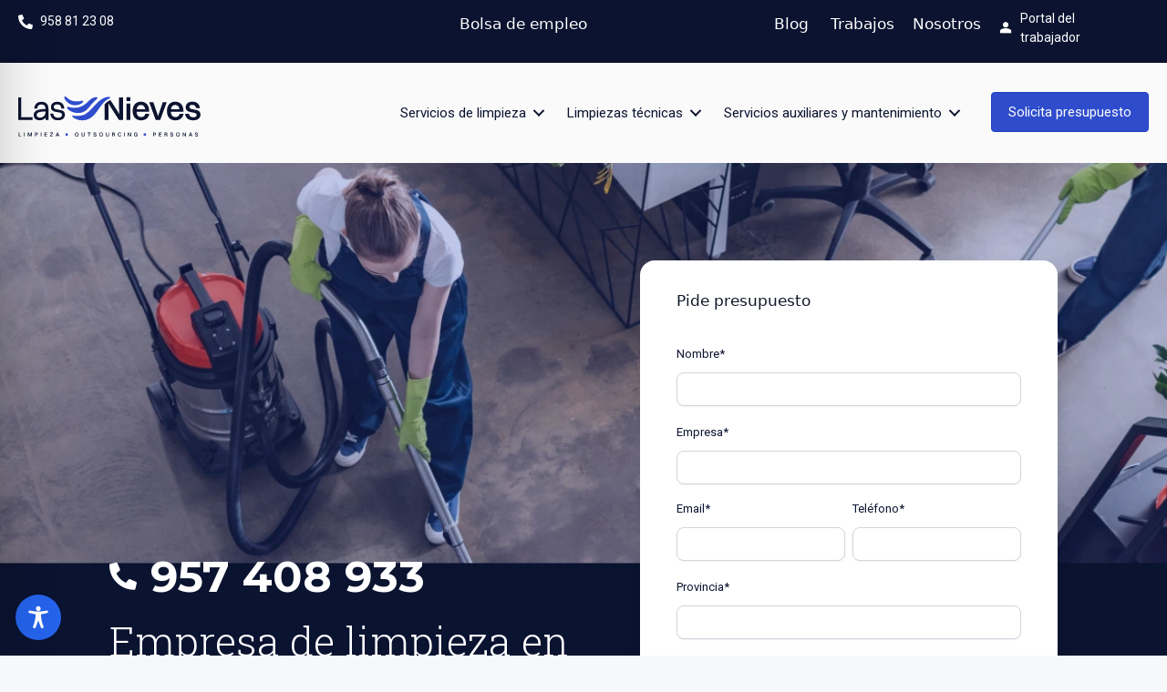

--- FILE ---
content_type: text/html; charset=utf-8
request_url: https://www.google.com/recaptcha/api2/anchor?ar=1&k=6Lc2sr8qAAAAAHSA3DopmEna5oRFk7UxQgNKDYoK&co=aHR0cHM6Ly9sYXNuaWV2ZXMuZXM6NDQz&hl=en&v=N67nZn4AqZkNcbeMu4prBgzg&size=invisible&anchor-ms=20000&execute-ms=30000&cb=2oqsz0rzuxao
body_size: 48777
content:
<!DOCTYPE HTML><html dir="ltr" lang="en"><head><meta http-equiv="Content-Type" content="text/html; charset=UTF-8">
<meta http-equiv="X-UA-Compatible" content="IE=edge">
<title>reCAPTCHA</title>
<style type="text/css">
/* cyrillic-ext */
@font-face {
  font-family: 'Roboto';
  font-style: normal;
  font-weight: 400;
  font-stretch: 100%;
  src: url(//fonts.gstatic.com/s/roboto/v48/KFO7CnqEu92Fr1ME7kSn66aGLdTylUAMa3GUBHMdazTgWw.woff2) format('woff2');
  unicode-range: U+0460-052F, U+1C80-1C8A, U+20B4, U+2DE0-2DFF, U+A640-A69F, U+FE2E-FE2F;
}
/* cyrillic */
@font-face {
  font-family: 'Roboto';
  font-style: normal;
  font-weight: 400;
  font-stretch: 100%;
  src: url(//fonts.gstatic.com/s/roboto/v48/KFO7CnqEu92Fr1ME7kSn66aGLdTylUAMa3iUBHMdazTgWw.woff2) format('woff2');
  unicode-range: U+0301, U+0400-045F, U+0490-0491, U+04B0-04B1, U+2116;
}
/* greek-ext */
@font-face {
  font-family: 'Roboto';
  font-style: normal;
  font-weight: 400;
  font-stretch: 100%;
  src: url(//fonts.gstatic.com/s/roboto/v48/KFO7CnqEu92Fr1ME7kSn66aGLdTylUAMa3CUBHMdazTgWw.woff2) format('woff2');
  unicode-range: U+1F00-1FFF;
}
/* greek */
@font-face {
  font-family: 'Roboto';
  font-style: normal;
  font-weight: 400;
  font-stretch: 100%;
  src: url(//fonts.gstatic.com/s/roboto/v48/KFO7CnqEu92Fr1ME7kSn66aGLdTylUAMa3-UBHMdazTgWw.woff2) format('woff2');
  unicode-range: U+0370-0377, U+037A-037F, U+0384-038A, U+038C, U+038E-03A1, U+03A3-03FF;
}
/* math */
@font-face {
  font-family: 'Roboto';
  font-style: normal;
  font-weight: 400;
  font-stretch: 100%;
  src: url(//fonts.gstatic.com/s/roboto/v48/KFO7CnqEu92Fr1ME7kSn66aGLdTylUAMawCUBHMdazTgWw.woff2) format('woff2');
  unicode-range: U+0302-0303, U+0305, U+0307-0308, U+0310, U+0312, U+0315, U+031A, U+0326-0327, U+032C, U+032F-0330, U+0332-0333, U+0338, U+033A, U+0346, U+034D, U+0391-03A1, U+03A3-03A9, U+03B1-03C9, U+03D1, U+03D5-03D6, U+03F0-03F1, U+03F4-03F5, U+2016-2017, U+2034-2038, U+203C, U+2040, U+2043, U+2047, U+2050, U+2057, U+205F, U+2070-2071, U+2074-208E, U+2090-209C, U+20D0-20DC, U+20E1, U+20E5-20EF, U+2100-2112, U+2114-2115, U+2117-2121, U+2123-214F, U+2190, U+2192, U+2194-21AE, U+21B0-21E5, U+21F1-21F2, U+21F4-2211, U+2213-2214, U+2216-22FF, U+2308-230B, U+2310, U+2319, U+231C-2321, U+2336-237A, U+237C, U+2395, U+239B-23B7, U+23D0, U+23DC-23E1, U+2474-2475, U+25AF, U+25B3, U+25B7, U+25BD, U+25C1, U+25CA, U+25CC, U+25FB, U+266D-266F, U+27C0-27FF, U+2900-2AFF, U+2B0E-2B11, U+2B30-2B4C, U+2BFE, U+3030, U+FF5B, U+FF5D, U+1D400-1D7FF, U+1EE00-1EEFF;
}
/* symbols */
@font-face {
  font-family: 'Roboto';
  font-style: normal;
  font-weight: 400;
  font-stretch: 100%;
  src: url(//fonts.gstatic.com/s/roboto/v48/KFO7CnqEu92Fr1ME7kSn66aGLdTylUAMaxKUBHMdazTgWw.woff2) format('woff2');
  unicode-range: U+0001-000C, U+000E-001F, U+007F-009F, U+20DD-20E0, U+20E2-20E4, U+2150-218F, U+2190, U+2192, U+2194-2199, U+21AF, U+21E6-21F0, U+21F3, U+2218-2219, U+2299, U+22C4-22C6, U+2300-243F, U+2440-244A, U+2460-24FF, U+25A0-27BF, U+2800-28FF, U+2921-2922, U+2981, U+29BF, U+29EB, U+2B00-2BFF, U+4DC0-4DFF, U+FFF9-FFFB, U+10140-1018E, U+10190-1019C, U+101A0, U+101D0-101FD, U+102E0-102FB, U+10E60-10E7E, U+1D2C0-1D2D3, U+1D2E0-1D37F, U+1F000-1F0FF, U+1F100-1F1AD, U+1F1E6-1F1FF, U+1F30D-1F30F, U+1F315, U+1F31C, U+1F31E, U+1F320-1F32C, U+1F336, U+1F378, U+1F37D, U+1F382, U+1F393-1F39F, U+1F3A7-1F3A8, U+1F3AC-1F3AF, U+1F3C2, U+1F3C4-1F3C6, U+1F3CA-1F3CE, U+1F3D4-1F3E0, U+1F3ED, U+1F3F1-1F3F3, U+1F3F5-1F3F7, U+1F408, U+1F415, U+1F41F, U+1F426, U+1F43F, U+1F441-1F442, U+1F444, U+1F446-1F449, U+1F44C-1F44E, U+1F453, U+1F46A, U+1F47D, U+1F4A3, U+1F4B0, U+1F4B3, U+1F4B9, U+1F4BB, U+1F4BF, U+1F4C8-1F4CB, U+1F4D6, U+1F4DA, U+1F4DF, U+1F4E3-1F4E6, U+1F4EA-1F4ED, U+1F4F7, U+1F4F9-1F4FB, U+1F4FD-1F4FE, U+1F503, U+1F507-1F50B, U+1F50D, U+1F512-1F513, U+1F53E-1F54A, U+1F54F-1F5FA, U+1F610, U+1F650-1F67F, U+1F687, U+1F68D, U+1F691, U+1F694, U+1F698, U+1F6AD, U+1F6B2, U+1F6B9-1F6BA, U+1F6BC, U+1F6C6-1F6CF, U+1F6D3-1F6D7, U+1F6E0-1F6EA, U+1F6F0-1F6F3, U+1F6F7-1F6FC, U+1F700-1F7FF, U+1F800-1F80B, U+1F810-1F847, U+1F850-1F859, U+1F860-1F887, U+1F890-1F8AD, U+1F8B0-1F8BB, U+1F8C0-1F8C1, U+1F900-1F90B, U+1F93B, U+1F946, U+1F984, U+1F996, U+1F9E9, U+1FA00-1FA6F, U+1FA70-1FA7C, U+1FA80-1FA89, U+1FA8F-1FAC6, U+1FACE-1FADC, U+1FADF-1FAE9, U+1FAF0-1FAF8, U+1FB00-1FBFF;
}
/* vietnamese */
@font-face {
  font-family: 'Roboto';
  font-style: normal;
  font-weight: 400;
  font-stretch: 100%;
  src: url(//fonts.gstatic.com/s/roboto/v48/KFO7CnqEu92Fr1ME7kSn66aGLdTylUAMa3OUBHMdazTgWw.woff2) format('woff2');
  unicode-range: U+0102-0103, U+0110-0111, U+0128-0129, U+0168-0169, U+01A0-01A1, U+01AF-01B0, U+0300-0301, U+0303-0304, U+0308-0309, U+0323, U+0329, U+1EA0-1EF9, U+20AB;
}
/* latin-ext */
@font-face {
  font-family: 'Roboto';
  font-style: normal;
  font-weight: 400;
  font-stretch: 100%;
  src: url(//fonts.gstatic.com/s/roboto/v48/KFO7CnqEu92Fr1ME7kSn66aGLdTylUAMa3KUBHMdazTgWw.woff2) format('woff2');
  unicode-range: U+0100-02BA, U+02BD-02C5, U+02C7-02CC, U+02CE-02D7, U+02DD-02FF, U+0304, U+0308, U+0329, U+1D00-1DBF, U+1E00-1E9F, U+1EF2-1EFF, U+2020, U+20A0-20AB, U+20AD-20C0, U+2113, U+2C60-2C7F, U+A720-A7FF;
}
/* latin */
@font-face {
  font-family: 'Roboto';
  font-style: normal;
  font-weight: 400;
  font-stretch: 100%;
  src: url(//fonts.gstatic.com/s/roboto/v48/KFO7CnqEu92Fr1ME7kSn66aGLdTylUAMa3yUBHMdazQ.woff2) format('woff2');
  unicode-range: U+0000-00FF, U+0131, U+0152-0153, U+02BB-02BC, U+02C6, U+02DA, U+02DC, U+0304, U+0308, U+0329, U+2000-206F, U+20AC, U+2122, U+2191, U+2193, U+2212, U+2215, U+FEFF, U+FFFD;
}
/* cyrillic-ext */
@font-face {
  font-family: 'Roboto';
  font-style: normal;
  font-weight: 500;
  font-stretch: 100%;
  src: url(//fonts.gstatic.com/s/roboto/v48/KFO7CnqEu92Fr1ME7kSn66aGLdTylUAMa3GUBHMdazTgWw.woff2) format('woff2');
  unicode-range: U+0460-052F, U+1C80-1C8A, U+20B4, U+2DE0-2DFF, U+A640-A69F, U+FE2E-FE2F;
}
/* cyrillic */
@font-face {
  font-family: 'Roboto';
  font-style: normal;
  font-weight: 500;
  font-stretch: 100%;
  src: url(//fonts.gstatic.com/s/roboto/v48/KFO7CnqEu92Fr1ME7kSn66aGLdTylUAMa3iUBHMdazTgWw.woff2) format('woff2');
  unicode-range: U+0301, U+0400-045F, U+0490-0491, U+04B0-04B1, U+2116;
}
/* greek-ext */
@font-face {
  font-family: 'Roboto';
  font-style: normal;
  font-weight: 500;
  font-stretch: 100%;
  src: url(//fonts.gstatic.com/s/roboto/v48/KFO7CnqEu92Fr1ME7kSn66aGLdTylUAMa3CUBHMdazTgWw.woff2) format('woff2');
  unicode-range: U+1F00-1FFF;
}
/* greek */
@font-face {
  font-family: 'Roboto';
  font-style: normal;
  font-weight: 500;
  font-stretch: 100%;
  src: url(//fonts.gstatic.com/s/roboto/v48/KFO7CnqEu92Fr1ME7kSn66aGLdTylUAMa3-UBHMdazTgWw.woff2) format('woff2');
  unicode-range: U+0370-0377, U+037A-037F, U+0384-038A, U+038C, U+038E-03A1, U+03A3-03FF;
}
/* math */
@font-face {
  font-family: 'Roboto';
  font-style: normal;
  font-weight: 500;
  font-stretch: 100%;
  src: url(//fonts.gstatic.com/s/roboto/v48/KFO7CnqEu92Fr1ME7kSn66aGLdTylUAMawCUBHMdazTgWw.woff2) format('woff2');
  unicode-range: U+0302-0303, U+0305, U+0307-0308, U+0310, U+0312, U+0315, U+031A, U+0326-0327, U+032C, U+032F-0330, U+0332-0333, U+0338, U+033A, U+0346, U+034D, U+0391-03A1, U+03A3-03A9, U+03B1-03C9, U+03D1, U+03D5-03D6, U+03F0-03F1, U+03F4-03F5, U+2016-2017, U+2034-2038, U+203C, U+2040, U+2043, U+2047, U+2050, U+2057, U+205F, U+2070-2071, U+2074-208E, U+2090-209C, U+20D0-20DC, U+20E1, U+20E5-20EF, U+2100-2112, U+2114-2115, U+2117-2121, U+2123-214F, U+2190, U+2192, U+2194-21AE, U+21B0-21E5, U+21F1-21F2, U+21F4-2211, U+2213-2214, U+2216-22FF, U+2308-230B, U+2310, U+2319, U+231C-2321, U+2336-237A, U+237C, U+2395, U+239B-23B7, U+23D0, U+23DC-23E1, U+2474-2475, U+25AF, U+25B3, U+25B7, U+25BD, U+25C1, U+25CA, U+25CC, U+25FB, U+266D-266F, U+27C0-27FF, U+2900-2AFF, U+2B0E-2B11, U+2B30-2B4C, U+2BFE, U+3030, U+FF5B, U+FF5D, U+1D400-1D7FF, U+1EE00-1EEFF;
}
/* symbols */
@font-face {
  font-family: 'Roboto';
  font-style: normal;
  font-weight: 500;
  font-stretch: 100%;
  src: url(//fonts.gstatic.com/s/roboto/v48/KFO7CnqEu92Fr1ME7kSn66aGLdTylUAMaxKUBHMdazTgWw.woff2) format('woff2');
  unicode-range: U+0001-000C, U+000E-001F, U+007F-009F, U+20DD-20E0, U+20E2-20E4, U+2150-218F, U+2190, U+2192, U+2194-2199, U+21AF, U+21E6-21F0, U+21F3, U+2218-2219, U+2299, U+22C4-22C6, U+2300-243F, U+2440-244A, U+2460-24FF, U+25A0-27BF, U+2800-28FF, U+2921-2922, U+2981, U+29BF, U+29EB, U+2B00-2BFF, U+4DC0-4DFF, U+FFF9-FFFB, U+10140-1018E, U+10190-1019C, U+101A0, U+101D0-101FD, U+102E0-102FB, U+10E60-10E7E, U+1D2C0-1D2D3, U+1D2E0-1D37F, U+1F000-1F0FF, U+1F100-1F1AD, U+1F1E6-1F1FF, U+1F30D-1F30F, U+1F315, U+1F31C, U+1F31E, U+1F320-1F32C, U+1F336, U+1F378, U+1F37D, U+1F382, U+1F393-1F39F, U+1F3A7-1F3A8, U+1F3AC-1F3AF, U+1F3C2, U+1F3C4-1F3C6, U+1F3CA-1F3CE, U+1F3D4-1F3E0, U+1F3ED, U+1F3F1-1F3F3, U+1F3F5-1F3F7, U+1F408, U+1F415, U+1F41F, U+1F426, U+1F43F, U+1F441-1F442, U+1F444, U+1F446-1F449, U+1F44C-1F44E, U+1F453, U+1F46A, U+1F47D, U+1F4A3, U+1F4B0, U+1F4B3, U+1F4B9, U+1F4BB, U+1F4BF, U+1F4C8-1F4CB, U+1F4D6, U+1F4DA, U+1F4DF, U+1F4E3-1F4E6, U+1F4EA-1F4ED, U+1F4F7, U+1F4F9-1F4FB, U+1F4FD-1F4FE, U+1F503, U+1F507-1F50B, U+1F50D, U+1F512-1F513, U+1F53E-1F54A, U+1F54F-1F5FA, U+1F610, U+1F650-1F67F, U+1F687, U+1F68D, U+1F691, U+1F694, U+1F698, U+1F6AD, U+1F6B2, U+1F6B9-1F6BA, U+1F6BC, U+1F6C6-1F6CF, U+1F6D3-1F6D7, U+1F6E0-1F6EA, U+1F6F0-1F6F3, U+1F6F7-1F6FC, U+1F700-1F7FF, U+1F800-1F80B, U+1F810-1F847, U+1F850-1F859, U+1F860-1F887, U+1F890-1F8AD, U+1F8B0-1F8BB, U+1F8C0-1F8C1, U+1F900-1F90B, U+1F93B, U+1F946, U+1F984, U+1F996, U+1F9E9, U+1FA00-1FA6F, U+1FA70-1FA7C, U+1FA80-1FA89, U+1FA8F-1FAC6, U+1FACE-1FADC, U+1FADF-1FAE9, U+1FAF0-1FAF8, U+1FB00-1FBFF;
}
/* vietnamese */
@font-face {
  font-family: 'Roboto';
  font-style: normal;
  font-weight: 500;
  font-stretch: 100%;
  src: url(//fonts.gstatic.com/s/roboto/v48/KFO7CnqEu92Fr1ME7kSn66aGLdTylUAMa3OUBHMdazTgWw.woff2) format('woff2');
  unicode-range: U+0102-0103, U+0110-0111, U+0128-0129, U+0168-0169, U+01A0-01A1, U+01AF-01B0, U+0300-0301, U+0303-0304, U+0308-0309, U+0323, U+0329, U+1EA0-1EF9, U+20AB;
}
/* latin-ext */
@font-face {
  font-family: 'Roboto';
  font-style: normal;
  font-weight: 500;
  font-stretch: 100%;
  src: url(//fonts.gstatic.com/s/roboto/v48/KFO7CnqEu92Fr1ME7kSn66aGLdTylUAMa3KUBHMdazTgWw.woff2) format('woff2');
  unicode-range: U+0100-02BA, U+02BD-02C5, U+02C7-02CC, U+02CE-02D7, U+02DD-02FF, U+0304, U+0308, U+0329, U+1D00-1DBF, U+1E00-1E9F, U+1EF2-1EFF, U+2020, U+20A0-20AB, U+20AD-20C0, U+2113, U+2C60-2C7F, U+A720-A7FF;
}
/* latin */
@font-face {
  font-family: 'Roboto';
  font-style: normal;
  font-weight: 500;
  font-stretch: 100%;
  src: url(//fonts.gstatic.com/s/roboto/v48/KFO7CnqEu92Fr1ME7kSn66aGLdTylUAMa3yUBHMdazQ.woff2) format('woff2');
  unicode-range: U+0000-00FF, U+0131, U+0152-0153, U+02BB-02BC, U+02C6, U+02DA, U+02DC, U+0304, U+0308, U+0329, U+2000-206F, U+20AC, U+2122, U+2191, U+2193, U+2212, U+2215, U+FEFF, U+FFFD;
}
/* cyrillic-ext */
@font-face {
  font-family: 'Roboto';
  font-style: normal;
  font-weight: 900;
  font-stretch: 100%;
  src: url(//fonts.gstatic.com/s/roboto/v48/KFO7CnqEu92Fr1ME7kSn66aGLdTylUAMa3GUBHMdazTgWw.woff2) format('woff2');
  unicode-range: U+0460-052F, U+1C80-1C8A, U+20B4, U+2DE0-2DFF, U+A640-A69F, U+FE2E-FE2F;
}
/* cyrillic */
@font-face {
  font-family: 'Roboto';
  font-style: normal;
  font-weight: 900;
  font-stretch: 100%;
  src: url(//fonts.gstatic.com/s/roboto/v48/KFO7CnqEu92Fr1ME7kSn66aGLdTylUAMa3iUBHMdazTgWw.woff2) format('woff2');
  unicode-range: U+0301, U+0400-045F, U+0490-0491, U+04B0-04B1, U+2116;
}
/* greek-ext */
@font-face {
  font-family: 'Roboto';
  font-style: normal;
  font-weight: 900;
  font-stretch: 100%;
  src: url(//fonts.gstatic.com/s/roboto/v48/KFO7CnqEu92Fr1ME7kSn66aGLdTylUAMa3CUBHMdazTgWw.woff2) format('woff2');
  unicode-range: U+1F00-1FFF;
}
/* greek */
@font-face {
  font-family: 'Roboto';
  font-style: normal;
  font-weight: 900;
  font-stretch: 100%;
  src: url(//fonts.gstatic.com/s/roboto/v48/KFO7CnqEu92Fr1ME7kSn66aGLdTylUAMa3-UBHMdazTgWw.woff2) format('woff2');
  unicode-range: U+0370-0377, U+037A-037F, U+0384-038A, U+038C, U+038E-03A1, U+03A3-03FF;
}
/* math */
@font-face {
  font-family: 'Roboto';
  font-style: normal;
  font-weight: 900;
  font-stretch: 100%;
  src: url(//fonts.gstatic.com/s/roboto/v48/KFO7CnqEu92Fr1ME7kSn66aGLdTylUAMawCUBHMdazTgWw.woff2) format('woff2');
  unicode-range: U+0302-0303, U+0305, U+0307-0308, U+0310, U+0312, U+0315, U+031A, U+0326-0327, U+032C, U+032F-0330, U+0332-0333, U+0338, U+033A, U+0346, U+034D, U+0391-03A1, U+03A3-03A9, U+03B1-03C9, U+03D1, U+03D5-03D6, U+03F0-03F1, U+03F4-03F5, U+2016-2017, U+2034-2038, U+203C, U+2040, U+2043, U+2047, U+2050, U+2057, U+205F, U+2070-2071, U+2074-208E, U+2090-209C, U+20D0-20DC, U+20E1, U+20E5-20EF, U+2100-2112, U+2114-2115, U+2117-2121, U+2123-214F, U+2190, U+2192, U+2194-21AE, U+21B0-21E5, U+21F1-21F2, U+21F4-2211, U+2213-2214, U+2216-22FF, U+2308-230B, U+2310, U+2319, U+231C-2321, U+2336-237A, U+237C, U+2395, U+239B-23B7, U+23D0, U+23DC-23E1, U+2474-2475, U+25AF, U+25B3, U+25B7, U+25BD, U+25C1, U+25CA, U+25CC, U+25FB, U+266D-266F, U+27C0-27FF, U+2900-2AFF, U+2B0E-2B11, U+2B30-2B4C, U+2BFE, U+3030, U+FF5B, U+FF5D, U+1D400-1D7FF, U+1EE00-1EEFF;
}
/* symbols */
@font-face {
  font-family: 'Roboto';
  font-style: normal;
  font-weight: 900;
  font-stretch: 100%;
  src: url(//fonts.gstatic.com/s/roboto/v48/KFO7CnqEu92Fr1ME7kSn66aGLdTylUAMaxKUBHMdazTgWw.woff2) format('woff2');
  unicode-range: U+0001-000C, U+000E-001F, U+007F-009F, U+20DD-20E0, U+20E2-20E4, U+2150-218F, U+2190, U+2192, U+2194-2199, U+21AF, U+21E6-21F0, U+21F3, U+2218-2219, U+2299, U+22C4-22C6, U+2300-243F, U+2440-244A, U+2460-24FF, U+25A0-27BF, U+2800-28FF, U+2921-2922, U+2981, U+29BF, U+29EB, U+2B00-2BFF, U+4DC0-4DFF, U+FFF9-FFFB, U+10140-1018E, U+10190-1019C, U+101A0, U+101D0-101FD, U+102E0-102FB, U+10E60-10E7E, U+1D2C0-1D2D3, U+1D2E0-1D37F, U+1F000-1F0FF, U+1F100-1F1AD, U+1F1E6-1F1FF, U+1F30D-1F30F, U+1F315, U+1F31C, U+1F31E, U+1F320-1F32C, U+1F336, U+1F378, U+1F37D, U+1F382, U+1F393-1F39F, U+1F3A7-1F3A8, U+1F3AC-1F3AF, U+1F3C2, U+1F3C4-1F3C6, U+1F3CA-1F3CE, U+1F3D4-1F3E0, U+1F3ED, U+1F3F1-1F3F3, U+1F3F5-1F3F7, U+1F408, U+1F415, U+1F41F, U+1F426, U+1F43F, U+1F441-1F442, U+1F444, U+1F446-1F449, U+1F44C-1F44E, U+1F453, U+1F46A, U+1F47D, U+1F4A3, U+1F4B0, U+1F4B3, U+1F4B9, U+1F4BB, U+1F4BF, U+1F4C8-1F4CB, U+1F4D6, U+1F4DA, U+1F4DF, U+1F4E3-1F4E6, U+1F4EA-1F4ED, U+1F4F7, U+1F4F9-1F4FB, U+1F4FD-1F4FE, U+1F503, U+1F507-1F50B, U+1F50D, U+1F512-1F513, U+1F53E-1F54A, U+1F54F-1F5FA, U+1F610, U+1F650-1F67F, U+1F687, U+1F68D, U+1F691, U+1F694, U+1F698, U+1F6AD, U+1F6B2, U+1F6B9-1F6BA, U+1F6BC, U+1F6C6-1F6CF, U+1F6D3-1F6D7, U+1F6E0-1F6EA, U+1F6F0-1F6F3, U+1F6F7-1F6FC, U+1F700-1F7FF, U+1F800-1F80B, U+1F810-1F847, U+1F850-1F859, U+1F860-1F887, U+1F890-1F8AD, U+1F8B0-1F8BB, U+1F8C0-1F8C1, U+1F900-1F90B, U+1F93B, U+1F946, U+1F984, U+1F996, U+1F9E9, U+1FA00-1FA6F, U+1FA70-1FA7C, U+1FA80-1FA89, U+1FA8F-1FAC6, U+1FACE-1FADC, U+1FADF-1FAE9, U+1FAF0-1FAF8, U+1FB00-1FBFF;
}
/* vietnamese */
@font-face {
  font-family: 'Roboto';
  font-style: normal;
  font-weight: 900;
  font-stretch: 100%;
  src: url(//fonts.gstatic.com/s/roboto/v48/KFO7CnqEu92Fr1ME7kSn66aGLdTylUAMa3OUBHMdazTgWw.woff2) format('woff2');
  unicode-range: U+0102-0103, U+0110-0111, U+0128-0129, U+0168-0169, U+01A0-01A1, U+01AF-01B0, U+0300-0301, U+0303-0304, U+0308-0309, U+0323, U+0329, U+1EA0-1EF9, U+20AB;
}
/* latin-ext */
@font-face {
  font-family: 'Roboto';
  font-style: normal;
  font-weight: 900;
  font-stretch: 100%;
  src: url(//fonts.gstatic.com/s/roboto/v48/KFO7CnqEu92Fr1ME7kSn66aGLdTylUAMa3KUBHMdazTgWw.woff2) format('woff2');
  unicode-range: U+0100-02BA, U+02BD-02C5, U+02C7-02CC, U+02CE-02D7, U+02DD-02FF, U+0304, U+0308, U+0329, U+1D00-1DBF, U+1E00-1E9F, U+1EF2-1EFF, U+2020, U+20A0-20AB, U+20AD-20C0, U+2113, U+2C60-2C7F, U+A720-A7FF;
}
/* latin */
@font-face {
  font-family: 'Roboto';
  font-style: normal;
  font-weight: 900;
  font-stretch: 100%;
  src: url(//fonts.gstatic.com/s/roboto/v48/KFO7CnqEu92Fr1ME7kSn66aGLdTylUAMa3yUBHMdazQ.woff2) format('woff2');
  unicode-range: U+0000-00FF, U+0131, U+0152-0153, U+02BB-02BC, U+02C6, U+02DA, U+02DC, U+0304, U+0308, U+0329, U+2000-206F, U+20AC, U+2122, U+2191, U+2193, U+2212, U+2215, U+FEFF, U+FFFD;
}

</style>
<link rel="stylesheet" type="text/css" href="https://www.gstatic.com/recaptcha/releases/N67nZn4AqZkNcbeMu4prBgzg/styles__ltr.css">
<script nonce="hcHhjrrmb6LFJyQjZOcgMA" type="text/javascript">window['__recaptcha_api'] = 'https://www.google.com/recaptcha/api2/';</script>
<script type="text/javascript" src="https://www.gstatic.com/recaptcha/releases/N67nZn4AqZkNcbeMu4prBgzg/recaptcha__en.js" nonce="hcHhjrrmb6LFJyQjZOcgMA">
      
    </script></head>
<body><div id="rc-anchor-alert" class="rc-anchor-alert"></div>
<input type="hidden" id="recaptcha-token" value="[base64]">
<script type="text/javascript" nonce="hcHhjrrmb6LFJyQjZOcgMA">
      recaptcha.anchor.Main.init("[\x22ainput\x22,[\x22bgdata\x22,\x22\x22,\[base64]/[base64]/[base64]/bmV3IHJbeF0oY1swXSk6RT09Mj9uZXcgclt4XShjWzBdLGNbMV0pOkU9PTM/bmV3IHJbeF0oY1swXSxjWzFdLGNbMl0pOkU9PTQ/[base64]/[base64]/[base64]/[base64]/[base64]/[base64]/[base64]/[base64]\x22,\[base64]\x22,\x22wrN4H8Khwp/CrhMcVMOZw7Ezwq3DuwbCmsOkPcKlE8OpA0/DsS3CssOKw7zCqQQwecO0w6jCl8O2LE/DusOrwp45wpjDlsOvAsOSw6jCr8KXwqXCrMOyw47Cq8OHZsOCw6/[base64]/w63Cv8O8wr1NSH8Uw5snNhLDiXs1a3Ehw7Ncw4coHMK2MMKCBXjCvcKCUcOVDMK8YGjDiWl/[base64]/CqFhpQcK9I8O5UsKhGsOew7jCgF/Cm8KeYnUwwpBzC8OwL20TJ8KzM8O1w6LDp8Kmw4HCu8OyF8KQejhBw6jCvcKZw6hswr7DvXLCgsOAwpvCt1nCqQTDtFwKw6/Cr0VSw5nCsRzDuWh7wqfDiXnDnMOYb1/CncO3wpJja8K5C1orEsK6w759w53DvcKzw5jCgTU7b8O0w7PDv8KJwqxEwroxVMK4SVXDr07DqMKXwp/CvsKAwpZVwp7DoG/CsCrCiMK+w5BDbnFITXHCln7CoxPCscKpwrzDk8ORDsOTfsOzwpkBO8KLwoBIw4tlwpBjwpJ6K8Ofw6rCkjHCo8KXcWcmD8KFwobDhz1NwpNkccKTEsOjbyzCkVlmMEPCkjR/w4Y5UcKuA8Kxw6bDqX3CpgLDpMKrT8OPwrDCtVDCgkzCoHfCtypKHsKcwr/CjCMVwqFPw6jCrUdQOWYqFA87wpzDswnDv8OHWjXCg8OeSD9swqItwohwwp9wwo7DhkwZw5vDlAHCj8OtJFvCoBApwqjChD0hJ1TCnyswYMOBeEbCkEErw4rDusKTwpgDZVXCgUMbBMKKC8O/wrnDohTCqFLDr8O4VMKYw47ChcOrw7RVBQ/DvcKOWsKxw5F1NMONw6wGwqrCi8K5OsKPw5Uww7Elb8OoTlDCo8O/wqVTw5zCnMK0w6nDl8OTORXDjsKsFQvCtXbCqVbChMKBw6UyasOLRnhPFSN4N0IZw4PCsRYWw7LDumjDqcOiwo85w4TCq34yHRnDqEw7CUPDtTIrw5oNFy3CtcOqwqXCqzx1w6p7w7DDvsKAwp3Cp3LCvMOWwqoKwobCu8OtRsKPNB0CwphoMMKVQMK4fwhBdsKQwr/CgD/Dr3xvw7AUBcKUw6vDrMOyw4ZdasOBw63CjWTCgHwsVUEYw6JaXGjCqsO/w5R2Hh1qXAYmwrtEw4ouOcKwQz9+woQUw45AfgrDhMORwpFTw6rDghBWHsOOaVFKaMODwozDg8OOLcK5N8Kjf8Kcw5g9KFxswqFwJ0rCvT7Ci8Kgwrobwp5lwpMSF2bCnsK9WyMVwq/DsMKCwqw5wpHDtcOnw7N9ewUQw5tAw6rCn8KLQsO5wrFdRMKaw59mJMOrw65MFR3CvEbDuD/DhcKrEcOBw4jDpwROw5c7w7gYwqpvw6Bpw4tgwp4nwovDtRPCkDPDhEHCtmxuwqNJWcKcwrdCExIcMi8Ew6NNwo4PwqHDlW54QsKSSsKYZcOSw5nDnVRvMcOEwqnDqcKFwpvCusKbw6vDlUdAwoM9GCPClsKVw5YaKMK7b0BlwoQMR8OawpfCo0sZwr/CkzrDu8Oew4wELyDDsMKJwpEMch/[base64]/DoRx8wqDDhBbDqmDCksKeWsO9w7xafcKww7VXLcOZw6xTIWcCw7wUwqbCqcK4wrbDkMOLbk8kTMKrw7/CpmzCicKFGMKXwrDCsMKkw6/ChmvDocOCw48aJcOPGwMFe8OHcUDDsnNlYMO1PsO+wqhtLsKnwp7CqBlyfFFVwosOwrXCiMOHw4zCtsK5SVxXYMKSw6IHwoLCiH9HdMKfwobCl8OyA2FWTcOKw790wrvDjcK7D0jCnVLCoMKVw4tMw57DqsKrfMK7Ei/DvsOiEmXCqsO3wprCk8K2wp5Fw7DCt8KCZ8KNRMKtflLDu8O8TMK1wqwacCpQw57DtcO8Gk8QM8O/[base64]/CmzEVw69Wwq7DucOaIx1qw44BwqTDmsOWw79hBVbDocOoLsOCesKyI2o+TQotNMOqw5wiJzvCoMKvRcKoRsK4wpTClcO/wpJfCcKcM8KiNUFcVcKUAcKSOsKFwrUkTsOiw7fDvcOjcCjCll/DjcORMcOEw51Bw7HDjsOPwrnDvMKOA3LDgcO5I2rDssKEw7XCpsK6f0DCk8KtXcKjwpRpwoLCv8K5UzXCnH08RsKxwp/DpCzCmHtERUbCs8OLY3jDo3LCj8OEUxkdNnnDnEfCksOLIg3DtkzDicOyfcOzw6U+w5HDrsO5wolRw5bDoTZAwqfCtzrCgTLDgsO+w6cpWSzCtMK6w5vCoBXDs8K6NsOewpVIOcOGGHTChcKEwo/[base64]/DlsOkwrLDqWV4ZjLCmMKjSMKPwqNKf3RNwq1JF2bDi8Oqw5XChcOyGVjClDjDp2LCusOiwroKaBTDhsKPw5RTw53DqRsMc8K7w78XcgXDim0dw67Cg8O9ZsKVU8OEwptDVcKywqLDr8O+w4w1ZMK3w7XChA5fQ8Kcwo3Ck1DCn8KtUEBJPcO9IcK/[base64]/DsGHDjS/DmTBAOsOow6rCjERcGGXCtcKHDcKPw6EFw4B5w7fCvMKPE1QXXXsqasKTQMOde8OKd8OCDypPU2Jyw5wJZMOYVcKIa8Kiw4/DmcOzw6QGwo7Cli0Ww4Qdw7DClcKLRsKISEE+wqPCuBQZXkRiZQAYw7hALsOPw6TDn33DtF3Cp10IF8OddcKXw6vCiMKSAhrDj8OQelvDnMO5NsOiIgoNMcO1wo7DjMKpwqnDvEPDv8OKGMKCw4PDt8OzQ8KPBMKiw6d/TnYEw43Dh3rCucOkHlHDrX/[base64]/[base64]/DuwvCs8KeTE4HcMOoWcKcwrMww7TDpMKednJPw7rCrmpqwrsdLsO2djIaNVcKXsOzw5zCgMKjw5nCscK7w5cGwoIYQDPDgsKxU2/CgDZEwp9lSsKNwqvCosObw7rDksO+w6Bzwo8nw53CnMKYNcKIwprDrBZGfGrDhMOuw4F0w7EewqwFwpfClD0QXDR+GgZraMOnS8OgdcK6wovCncKiRcOxw5xKwqpTw5M+ayDDrzdDST/Dn0/Cu8OWw4vDhVFFXcKjwrnCmsKSS8OawrHCpEpWw5/ChXNZw4FmPcO5L2/ChUBiGMOTC8KROsKQw7IMwosNeMOtw6LCq8OjZVPDnsKPw7rCtcKkw7V3wpUhS30lwrjDgEQnOMK1d8K6cMOew6UBcijCt3cnQn9Cw7vCuMKow4k2fsKBdXBOMgJnZ8KAblUXZ8O2C8OGUHo0ecKZw6TCm8OlwoDCnMKray/Dr8KlwpHCljETw7JgwoXDkz7Du3rDjMK0wpHCqEciRkhSwrN6OhLDrFnCknF8AXlxHMKaWMK4woXCnmk9FzPDhsK3w5jDqAPDlsK9w6LCoTRKwpFHUMKMJD9RSMOaV8Khw6nChQLDpVovJEPCocK8InRHb1NIw5/DpsOsTcOGw6hCwpwSNnwkIsKCTMKGw5TDksK/CcKwwrcQwo7DuRXDq8OsworDi18Jw4kEw6zDssKRBmwURMOZI8KlesOAwpFkw5MoJzzDhk4uVsO2wpoxwpnCtDjCpgjCqgXCv8ObwoHCqcO+ZAgTWsOlw5XDhcOLw7/CpMOGLk/DiG7DksOtdMKpwptxwrPCv8ORwoJ4w4wPZT8nw5XCl8OoIcOjw69iw5XDs1fChxPCuMOMw4nDjcO/ZsKGwpppw6vCvsOEwp1GwqfDihDDnxfDqlQ2wqTDnmrCtwh3XsKpZsOVw4ddwpfDusOlS8KwKn5pesONw4/DmsOFwo3Dm8Kxw43DlMOHG8KbVRTCnlbDgMOzwqrDp8OKw5XClsK6HsO/w4ILdWdpDnvDpsO/[base64]/DgMOLwql/ImTDjX9pNVICwrJtw5PCixl2KcONw6p/XMKSSToww6F/N8Kcw7s2w6xePn8aR8O1wrpDcW3DtMKkEcKbw6c/A8OawoYLaVPDjVvCigbDsBXDm1hBw6tzcMOXwoMfw4UoaxrCqMOUE8KLw6zDklzDmgpfw7/DjEDDv1TCuMOVw4TCrhIyZGnDvcORw6ZYwrNeK8KAPWTChMKfwqbDjEIIHF3DgcO+wrRVNUHCicOGwr1Hw47DiMO7U1VTTcKew5NRwrDCkMOhNsKKwqbCp8OTw6xYAEJpwoTCl3bCisKAwo/CisKWa8OLw6/CkmhvwoDCrWcWwoLCnW1wwo44wo3DlF0zwrJ9w6XCqsOecTfDhGjCuwPCkFsUw7LDnGPDsDrDiBrCisKRwpLDvgQRfsKYw4zDhCJgwpDDqiPDvD3Du8K+S8KFQU3DkcOUw6/[base64]/CjcK5GsK/GBDDpw/DjUrDv0zCr8K+woTDmMKOwpTCtn1TYHNvJsOhw7fCkFUJwoAKb1TDsQHDv8KhwrTDih7CiFLCu8KtwqLDhcKFwozClj0gacK7QMKqPGvCigHDrT/[base64]/wqE+Jh5tFFHDlHTCuTcpw5jDjyBZI345wo98w5jDtcK6LMKRw5HCm8KuBcO4FMO7wpAbw4PCnU1AwotuwrV2TMOAw47CgsOHZFjCoMO+woReIMKkw6nCo8K3MsOwwqhPQDTDgWcnw4TCgSbDpsOnOcOGETt6w6XDmB4+wqw9fsKtKW7DssKNw6Y/wqPCrsKFTsO5w6FHaMKHfMKsw78Vw7B0w5/Cg8OZw7sJw7TCocKpwq/Do8KwRsOKw4AjEkpuS8O/[base64]/Cqk/DtsKPTcOYw5nDqDHDu8ONw6/CmEAAw5rCq2DCtMKkw5VcdMOOLMOYw6HDrkNqIsOYw5M3EsKGw7cVwrVKH2ROw7/CksO+wrkaacO2w73DjDMZRMOww4sVK8Krwp0LBsO8wpHChEDCt8OxZ8OJB17CrD45wrbCiB3DsmgOw7d8RClXdDZyw6VRJDUow6/ChyNwOsOUY8KbF0V/bRrDt8Kawq1KwrfDk0sywoDCmCBTBsK1FMKtWUPCtnTCosKsH8KLwofDlcOYBsKVc8KwKEUbw611wqHCliRKK8OTwq4ywqLCrMKTDCXDvsO0wrc7BUfCmj15wp7Dmk/DssOCIcK9XcKRcMKHIgzDghA5R8O0NcOhwofCnkJndsKewpxKAV/DoMOlwrDDtcOIOndhwr/[base64]/CoMK2w7Upw4lYw4HDi8Odw53CtHPCoMK9agc2GXN2w5UCw74xTMKQw7vDjUMyHDnDsMKwwpV1wpkFdcK5w4VoenDCngtqwoM0wonClyHDnhUBw4PDuFXDgxLCosO4w4QbOUMgw79+K8KCYsKAw7HCqGTCpTHCvT3Dl8Kiw5/DucOJY8KpAMKswrhAwrRFJEZHOMOdHcOWw4ggU0s/[base64]/w7/CnXHDisO4wrHDpxzClMK7VMOYZEQaMnHDsSjCmsK1dMOcOsK/Rm1TSmJAw4kcwr/CgcOUNcK5DcKQwrsjdR8ow5d6JWLClEx4elHCjTrCjMKXwqrDqMO4w6hNAWDDqMKkw4jDhVwPwqMYDMK9w7fDjkfCtSJOCsO9w7knYlkqAMOFFsKbBm7DuQzCnDs5w6/CmnJcw4PDjhxSw4TDilAGfQITFEHDkcK/UzYvQMKUVSI7wqFqBBchenN+NHg/w5rDm8KnwpzDs0PDvh90wrs4w5XCrXLCvsOew4FuAilOfsOow63DuX5Uw7XCjsKfGXHDg8OiH8KGw7cbwojDpn82TjMNHHvClF5UN8OSwpEBw5dqw4ZKwofCrcOjw6gySU82GMK6wohpS8KKWcOrDh/DnmM4w4jCvXfDoMKuEEHDvMO9wprCsGdiwpzCm8OMQsOewp7Du0paJQrCv8KTw7fCvcKzZxRXZTc4YcKswpDChcK1w6XDjX7DhHbCmMOFw5fCpgthRsOvVsOgVQx0RcOzwrcnwp8WSW/[base64]/QcKLMsOWwrDCtsOHZBZbVBrCtx/CiXnCj8K7dsOawrjCicOzIgs5MRnCuy4oJ2V2EMKywog9wpJgY1UyAMOKwrkUUcOTwqtXccK5woM7w5zDkBLCkAxDDcKTwo/[base64]/wpHDqzrCicOSMywKw4bDm8KgcQ5Ow4/Ch8K+w5t5wpXDpcKcwp/DhHNSKHTCnAlTwq7DqsOCDjbCjMOeVsKQKsO5wqjDhTBqwrDDgFMpDlzDrsOkbmhUZxB5woFywoB8LMKYKcKhW3pbAhLCqcOVYQcAw5IEwq9wT8O8VAxvwozDrRwTw73CnW0HwqrCosKBMz5bUWs/[base64]/DusKUwonCgi0kw5Zmw6rCmSPCr8OVTF8WLCsqwrhcVcO1wohybnTCsMKUwofDug0+F8KOe8Kxw7s3wrtaLcKUSlnDhglMT8OKw7QEw48OQXpWwpITbHbCjTPDhMOCwoFNEsK/[base64]/w6/CkcKfOlw8woFTw60zE8K3JcOHwqHCs014w7vDlhFKw6fDl1nChW8jwoscesOSTsOuwps+MUvDiTMdcsKAC23CmMKpw6lrwqhuw4o6wrzDsMKfw63CpXvDlCxjIMOaESRiY13DtX9bwr/[base64]/ch9HDWrCg1fDosKXRcO1B8KddXTCoT3CsGHCsWZZwqdwGMOqYMKIw6/[base64]/[base64]/CjwlpwrDDqEDCqXbDv8KQwqTCsMOhZMOICcKTO3bCqFDCgMOnw6LDt8OjICHCgcKvU8O/wqTDvyLDpMKVY8KuHGxxcQgVE8KbwqXCmHjCi8O/[base64]/CrGbDp8Kew4VEEhbDiE3ClcKzWcOgw5nDpXFtw5DDqSwrwrTDvlbDqBA/XsOtwr8fw6lQw73CusO1w5LDpX9/eibDr8OgfV56dMKfw7AKEHTCtsOawr7CrD4Rw6otZUwdwoBdw7/[base64]/[base64]/DlHdOWFHCkMKQwoJoTXbCt1DCiHbDiMOKZMK/DsOXw59LHMKJOMKvw4J7w7/DlFcgw7YmM8Oiw4XDhsO5T8Ord8OLPRXDtMK/VMK1w7l5wokPZU8fKsKHwqvDtU7DjE7DqRjDjMOUwqFdwrxQwr/DtFl5NgN3w6htLxPCtQ9DfgvDnErCnEhWWkMLXwzCoMOwDcOpTsOJw7vDtiDCnsKRMsO+w4NyJsKnWGHDocKmN308FsKeNBTDoMO4d2HCksK3w7DDo8OFLcKZBMKtI1dLGhbDs8O2Gj/[base64]/DvijDgWVMAMK+wq3CnsOYwobDl8KuAsOZw77Dmw/CgcOgwqnDgGk5KsOZwpNNwpYgwoFiwrULw6pIwoNuIFBQBcKCbcKZw7dARsKrwqLDusK0w47DucOoWcKBeRzDp8K6ABlwCMOQRBbDlcKRfMOpFjxUKMKMWkgLw6PCuDFiZcO+w7Yow43DgcKtw7nCrsOtw6fCuBLDnGjChMK2Ky4SSzN/w4/Cl03DjHjCqSrDs8Kcw5gBw5k6w49MeV1QfAfCsVosw7Mpw4dPw4HDsyzCgHHDlcK3A1Npw73Du8Olw7TCgwvChcKdVMOXwoF3wr0EWmdZVsKNw4bDt8OZwoXCg8KKGMOXfRPCkEZGwr3Ct8OEM8Kmwo5ww5lYI8KTw6xXbUPClMOcwoRAS8KnMT/[base64]/[base64]/Cli/DqMKfHi0jYcOyYsO1w5DCmcOWNMKFwrECfsK5wot+P8O4w5TDiB9/[base64]/ClkDCiCUZwobDo8O0w6ccw4/Dhw4Vw5vCosK/R8O7EXoiUXcrw5TDlxbDgTNBWwzDscOHSsKJw6QGwp1dIcKywqXDkgzDoxBhwooJcsONGMKcw6PCl3pPwqlhW1DDnMKgw63DqkLDs8OxwqlXw7QwS1/[base64]/[base64]/w51vLcOKdU12wqpwbELDu8KLSsODw6fDjVA2QlvDkwvDi8OJw4fClMO4w7LDvjlkw43DrB7CiMOtw5IjwqfCtzFZVcKZIcK9w6/CpsOHARXCqGV1w4LCp8OWwocFw5vDqlnDl8KpQQUwACwCWBs9acK4w7nClH11aMOzw609AcOLZlDDssOfwrrCs8KWwpdKOiF5H2lsdElNfsOYw7AYDS/CjcOXJsOOw4QyI2fDhBbChn7DgcKhwojDgW9iQ1s/w7JPEBzDmS18woEeOcK3w5TDm0TCm8Oiw65zwprCisKQT8OoQxXCjsOcw73Cm8OrdMOyw7XChsK/w78iwrkmwplEwq3CtMKPw703wovDucKFw6vCiA5YGMOOZMOVHF/[base64]/ZizDs0J8Z8OjdgbCocK+OTDDpsObAMKJw4Ndw4HDqEjDqgzCqRDCkCLCrUPDnMOvNjUQwpByw6ZdUcKBMMKxY31POgvCnDTDjBLDhUfDg3HDlMKLwr1KwoHCjMKYPnDDmh7Cu8KefirCsGLDmMKdw6pZNMK9Agsfw6bClXvDuTPDuMKyc8O9wrDCvxEnRl/CuirDmXTCoA8XZhbCu8Omwo0/w6nDv8OxWzvCp390Am3DhMK8wobDqEDDksO1GC7DlcO2KkZjw7NUw7zDn8KaTkLCjMOjJjJaX8K/YhLDphnDjsOEJ23CqhECFsKdwonCmsK4MMOuw6HCuhpvw6VqwrtLKDnClMONLsKrwr9/[base64]/[base64]/Dh8KBdFEyYjdhY0UJwqsgaR5sCmV1M8K9NMOwS3XDisOkMjs4w5/DvxHCpsKLLcONCcO/wpXCtmYOcC1Nw7RBGcKfwowRAsObwoXDoHbCsgw8w5bDiXp5w4JyJFFfw5HClcOaGkrDkMKHPcONbMKVc8Ouw6/CrWfDk8KgHcOad2bDiTvDn8OBw7DCoVNbXMOgw5lXM0ZlR2HCiHIHRcKzw49Iwr8iOW7Cl2PCuTNhwpZPw7fDr8O2wp3Dh8OKIyVTwrgyVMK/PXw/[base64]/wrDCq8KlAsK6AcKPw4R5wpB+wqjDnGXCtS4QwobColNIwq/CvQLDg8OxJcObaSpdC8OSfwo4wo/[base64]/DosORwoTCoMOlBnfDmMKzInNvZkvCvXIcwo/DrsKdL8O2B8Osw6PDoV3DnEBbwrrDhsK6Gm3DgFInWSjDiUQIFwRiaU3CtEZ/wp8WwoYndD1iwq10FsK6ZsOKA8OowqrCp8KFwqHCvGzCuG92w5N/w4QYNw3CgA/CvkFyTcO0w7UvBXbCqMOfOsOuc8Kua8KIOsOBw5bDn2jCp3nDvE9MCsO1PMOJLMOiw7J1PUYow593XBFsa8O+Yg8zL8KxfloYw6/CohNAGDZXPMOWwp0aGDjCo8K2A8OWwrbCrwsyU8Onw64VS8OrEDhcwrdmTBbCnMOQQ8OSw6vDlwrDoA8Bw6BOecKpwp7CrkF7W8OtwqZtE8OKwqxUw4PDisKaGwHCgcK6YG/[base64]/CisKcKwDCs8OswqF2w51Bw4nCtsKLw5xHwrPCoB7DrsOtwrgyPRTCp8OGUjfDhQMTSEfDq8O/[base64]/DhAbDucKRw5LDqAIQwo98w6TDhMOmwqRWwrXCvMKOdcK1UcK7J8K4ZkvDs2UhwqDCrm1iRwrCnMK1QUsAY8OJPsKCwrJ2Q0/CiMK1AMOmaQ/Do3DCpcK0w6zCkEh/[base64]/wqbCqSlHwo/CmsKaAsOibcKsAsOcMMKjw6QMw4LDmcOnw7/CgsKdw5fDm8O6NMKUw6ggwotDIsONwrZywrzDt1kya09Uw6cZwoAvF0NIHsOEwpzCvcO+w7/[base64]/[base64]/CkVfDvm0xI8K1EjzCrXkpwp8fCm3DpiHCmnXCjlDDt8OAw7/DtMOqworCvyXDknHClcO8wqdGYcK5w50sw7HCrkxFwpllBS3CoAPDrcKhwpwGCk3Cry3DqsK6TnvDsEsGd14swoE/[base64]/[base64]/DjRrCjBnCisKKGMO6w4VxwoBpesK7bUlbwplDFHx/wq/[base64]/Cn8KoHDXDo0Etw61ULBhgwpzCmsOqWcK9dlXCq8KJaMKaw6DDnMOINMOrwpbCmsOYw6s6w6cyccKow649w64ZR0AHXVJeXMKIPE3Dp8KcQcOscsKuw4IJw6gvSQwyecOowo3DkTgKJ8KDw4jCjMOBwqXDoSozwqzCvmVNwqUHw7lZw7rDhcOuwrMpf8K/PldOWRnCgzhgw41YelBrw5/DjcKow5PCuV1iw5HDmcOvICbCmcOzw7jDpcOlwozCgUTDssOTesKpHcKTwrjCg8KSw5/Cr8KDw7nCj8Kbwp9qfCETwpfCkmTCsTxUT8KPIcKnwprCs8Kbw7oqwrjCjsKjw4oLVwh8DzAPwpdmw6jDo8OuOcKgHgvClsKrwpnDp8OEOsOicsODHcOzTMKhZADDhwbCuFLDn1LChMOCFBPDiw/[base64]/Gm3Crh7DjARyBsO0WsOWw6bDkxzCqsKNw6nDggXDtlfDgwXDp8Kvw6kzw7pcJh1PDsK+wqHCigHCjMO6wpTCrx9wEVRdSWbDiUNNw7vDrypnwoQ0IV/CvsKaw43Dt8OARVbCiAzCoMKLPMKjG1l3wq/Ct8OXw5/DrjUWXsOyIMONw4bCv3TCgmDDskrChSDCty9TJsKAGX1QKA4LwrRMTcOcw7R7ZsKgb0kddGrDiwHChMKjHxjCswoZN8KeA1TDgcO6A3nDrcOLb8OBOQUkw5rDs8OyZCnCn8O6aGDDqnk1wpBhw74wwrg+w51ww4w1bS/[base64]/CjjbDvsKVw5I3EMK3w6DCgi04HFvCsilnDlfDiGVow6rCrsObw685dh48O8OuwoDDqsObaMKxw6BUwoomecOQwqcJTsKVMWY1J0wdwpXCvcO/wr/CvsK4FzwywrUHTcKTSxbDmzDCs8KKw4BXEikHw4hrwqt2SsO/GcOsw54dVEpjQT/CgsO/aMOuUsK9DsO8w5YWwpghwoPCv8Kww7ASAWjCvsKfw4k3IG3DuMKfw4vCl8OqwrJIwrtReFHDpAzCjA3CisOFwo/CnQwJbsKLwo/DoX44JTDCgwhxwqV6KsKyRnd9Q1rDjVhuw6NYwovDgyjDgFEjw5J/MWrCq0/Ct8Oawq9/d37Cl8OBwobCpcOmw5gKWcO7dgfDlsOIRDZmw78bbhdxG8OhDcKNOXjDnDo1fk3CqyNOw7cLMD/DmMKgMsOWw6DCnjTCjsO0woPCpcKbCkYQwq7CrcOzwr1hwqJmJMKOFcOnTsOpw411w7TDmB7CtcKxPhTCs2DCp8KoZD7Dl8OtQ8O2w6/Cp8OswpMPwqBCU1HDusOnZiApwpHDkyjCgUXChnc0DiN7wrfDvRMeLGbDsmrDs8OEfB1lw61dPTw7fsKrX8OgG3/CgXnDrsOYw58jwpp4WVpSw4hnw6DDvC3CmWRYM8OqPjsdwoJRRsKlbcOjw6XClBlQwpVtw57CggzCuG/DqcKmFWrDigHCiU9Qw4IDWirDqsK7wpMrMsKPw4TCiSvCiEvDnz11BsKKasOBccO3CQJ1Al1kwrMrw5bDiCs3X8O8woDDt8OqwrBLWsKKFcKRw7Y6w70XIsKlwqzDuibDpwrCq8O5TCvDr8KKDsKfwpXDsGoFF2fDhCnCvcONw7xFOcOKb8K/wrJsw6ELalDCssObPsKDHxpZw7rDkFNFw6Zaa2fCnApfw4l5wp1Xw7InbjTCrwbCq8OJw7jCmsKHw47CoF7CmcOBwo1GwpVBw64sXcKeOcOJRcK2eiLDmsOxw7TCkhnDssKAw5kdw6TCrS3DjcKMwoPCrsKDw5/[base64]/[base64]/[base64]/w4XCskPDmC5dwqIBclt4w713w5vDpGvDv2wwLGYowqfCocKcwrInwoElasK9wpghwo7Ci8OJw7TDnCbDocOGw7TDuUInHATCmcOPw5JSdMO7w4JCwrPCvChHwrFdUFxyNcOAwr5kwo/CvcKGw7VjdcKqOMOUbMKLJ3NFw5Yow4LClMOiw7bCrlvDuE1nYnsWw6/CuyQ9wrh9HMKewrFYdsOzLTFWSHAsFsKYwp/CiS0pDMKLwpBfHcOSDcKwwp7Dkz8Cw7/Cr8KRwqM2w44WecKNwoHCrjzCgMKRwojDqcORXsODUyjDhRLCrT7DksKmw4XCrcOkw6RbwqY3w4LDuk/CpsOQwq/ChVTDusKPJUZhw4cVw4pjdsK0wr0KQcKaw7HDjw/DknrDlQAmw4tawpPDowzDk8KyScOOwqXCu8KUw7YJECTDjCh+wqt0w4BGwqQ3w4ZxJMO0QTXCtsKPw7TCmMKIFUN3w6IOGQ98wpbDuXXDgWkFGsOUD1XDiXTDjMK0wp/DtxdRw5HCocKSw5RwYsK+wrjDjxPDg1jDvx89w7XDtGzDmy1QIMO/DMKbwpnDoAXDohLDg8OFwo90wotNKsOhw5lcw5sVYMKYwoAND8OeegNtWcOeCsOrcS57w51TwpbCiMOuwqZLwpbCpXHDjT1MKzTChyTDksKew6V4wqPDvADCsHcawpLCosKfw4TCuRNXwq7DnXnCtcKbcsKmw5HDrcKBwqHDi2Zuw59Awo/CtsKrAMK3worCrxgQVBdVZsK/[base64]/WnI/QUjCqBc/[base64]/w7N2w4rCmx1owropCWPDtjBZw4YsGCtEA2PCkcKywrzDgcOeZxR1wrfChGhiZ8OdEE5aw6xWwq3Cnl3CnWzDrFjCoMOVwpkLwrNzwpvClsONa8O9Vh7ChcKLwoYAw4BIw5YRw4tCw4ggwppUwocTBXkEw6wAVTYcZyvDslclw63CisK/[base64]/fC3Dg8OkLcKKwosOTMKsHcKHR8KEwrdZWR85XTHCqcKBw5QawrXCkcKQwqkzwo12w4RJPsK/[base64]/CillDJ1vDuRbCnjTCisOJw6LDqcOWaTrDpAnDiMOKIQ5Ow4nCpFJZwpMSVMK8FsOAHhBnw4VJIcKAVzRAwq48wofCmMKyP8OoYh/CoAvClg7Cs2vDmcKQwrHDocOYwp1hGMOGfCNdYA4aOhvCtHvChHLCn3LDkiMmKsOlQ8KGwozCtEDCv1LDmsOATFrDq8O2BsO7w4/[base64]/GcOOw50IwqvCjMK8wrQwwrJFM3RXTsO1w5ESw7EcCxXDsmXDk8OkNDXClcOowpvCmwXDqSN/by4LIk/Cg27CksKccARawr/[base64]/RxFcGk/CvcOCVcKZLkkfSVLDnMOtU0tUOXk4wrViw5EkWMONw4Bkw5/[base64]/Dv8K+woTDjsKVwqRdSS3CtWZfwqgOYMOpwobCuSxLOmXCocKWG8O3eDBzw5HDrmDCm0tkwp9lwqPCqMKGUx9PC2gPVMKIVsKKZsK/[base64]/CsMOHHB3DmMK6bBLDpcKJZz3CpsOhbUTCnEMaHMKoYsOrwq/Cl8OGwrzCnFLCncKhwrtXfcOVwrNowqPDkHnDrArCmMK0RjjCvlrDl8OABHzCs8Kiw6fCuhhhHsOdIxfCk8KrGsObIcOrwow7wrV9w7rCmcKjwr7DlMKSwpx8w4/DisKpwpLDpy3DnHJmHgZIczh6w4lDO8OPw7F6woDDqysXSVjCvlEsw5EYwo4jw4DCgDjDlnlFwrHCuVsdwqjDpQjDqTR/wo1Qw4sCw44vO0HCh8KlI8OGw4bCtMOEwooLwqpQSy8DSAVpW0jCjwwfZMOqwqvCviUaNh3Dmz05bMKLw67Dr8K6acKWw5F/w7gpwqbCiBhQwpRUJTJvUyReDMOeC8OKwphxwrvDp8KfwqlOS8KCwq9eFcOSwpI3ZQ4nwrRtw5nCm8KmDsOmwpfCusO/[base64]/CkF3Dp8KfJG/DkCwpPxPDjH3DqMKUw7RkWT9LU8OEw7nCgzJ+wrTCu8KgwqgCwr0nw5cKwqZhBMKHwqjDicOAw60fSQFLYsOPfkTCgcOlBMK/w7dpwpIew6JJZW0kwrvCt8Ozw77Dsgopw6tkwr9dw601w5fCnE/CuwbDkcKNTgfCoMOzcDfClcKLNE/CrcKUM2crQC99wpjDmk4Uw5EZwrRzw6JdwqNBb23Dl3xVAMKew6zClMKeSMKPfijConc5w7EFwpTCisOsMHUGw6LCncKrEXXChMOXw7fCtmjDjcK6wp8JPMKPw4hFdSHDtcKWw4fDojHCkx/DssOIAkjChMOdU2HDk8K9w5EgwoTCgCV6w6DCt0XDjW/DmcOew57Cl20kw4bDr8K1woHDp1/CoMKBw7LDhMOdV8KTJg0JEsOgR0YGAV8vw7Baw4LDs0HCpH3DnMOMGgXDpB/[base64]/[base64]/[base64]/[base64]/DgMO4AHoSAQJow4zCk8OJw4Q4TMOZX8OkImMAwpPDi8OywoDCjcKPZy/[base64]/DucOXw7DDg8K1wq0eCcKaw4zDjRUBEcKPwrR7YXJpLMO9wrdhSCNwwqx7woVDwprCv8O0w5NRwrJOw4DCrHkLC8KbwqbCtMOUw77CjFfCvcKQano/woViLcOZw4gMJXfCvBDCoE44w6DCoD3DvVTDk8KhTMOQwqdUwq3CjXTCpWDDp8KRJxbDvMOif8K5w5nDmFVQIVfChsOrZxrChVF6w7vDn8KOVifDu8OgwptawoYdJcKcAMKtJG3DglfDlz0xwoUDPm/CjsOKw7TCl8OWwqPCjMORw4x2w7BcwqfDpcKswofCj8Kow4Mew6vCh1HCq2ljwpPDmsKTw7TCg8OXwrvDn8K/L1HCkcK7V1IIIsOxCsO/XgvDv8OWw4RBw47DpsORwpXDuUpGYsKPQMKmwpzDssO+Ax/CsUB8w7/DhsOhwojDkcKuw5Qlw6Mcw6fCg8Oqw6bCksOZKsKJGWDDsMKYFMORVUXDncKmPV7CkMOeXGnCn8O3VsOocsKTwqsEw680wr5qwrXDkTzCmcOKTsK9w73DpQ/CmAQ8OVXCt0VNSnLDoRrCj3LDsXfDssKew6crw7rCicOGwooGw7wgUFZiwpENOsOaa8OkE8ObwpMOw4FDw77CmzvDtsKoCsKOw7XCv8KZw481QirCkx7CusO8wpbDvDwTSiJVwqhWAcOOw7x7ccKjwr5awpMKSsORNlZgwr/Dr8OHccObw6sUYVjCrlnCjzPCuXIwWCnCsmzDpsOJdH4gw6NowrPCp2ZrAx8jT8OEN2PCmsOeTcOhwpR1ZcOSw5Uxw4jCjsOPw70tw7QIw5E3esKewqkQdl3ChAlWw5Uewq7Ch8KFCw0rD8O7DTXClyzCpQZ/EjYYwoMmwqHChwbDgg/Dl0ZrwrTCtWbDlVFOwoorwrzClTDDocKlw64gOn4VLsK8w6fCpcOTwrTDh8OZwpHCvlcmdcK7w4l+w5LDnMK7L09nw7nDiVM6O8K2w6HCosOBJcO7wqggEsOdAMKPSG4Zw6g7B8K2w7TCqQfCj8OBQzsWYT0Aw7fClzt/wpfDnEZ9TMK8wrFeSMOYw4TDkwnCj8OfwrHDvG9mLjHDtsKGNhvDpXZeYxfDgcOjwoHDp8OMwqnCqhXCrMKbNDXCpMKNw5A6w6jDv2xHw4QGOcKDVcKnwr7DhsKMYQdLw7fDgi48TSZiT8K3w6h0PMO6woPCiVLDgT9UWcKXGATCu8Kow4nDrsKLwo8\\u003d\x22],null,[\x22conf\x22,null,\x226Lc2sr8qAAAAAHSA3DopmEna5oRFk7UxQgNKDYoK\x22,0,null,null,null,1,[21,125,63,73,95,87,41,43,42,83,102,105,109,121],[7059694,358],0,null,null,null,null,0,null,0,null,700,1,null,0,\[base64]/76lBhn6iwkZoQoZnOKMAhmv8xEZ\x22,0,0,null,null,1,null,0,0,null,null,null,0],\x22https://lasnieves.es:443\x22,null,[3,1,1],null,null,null,1,3600,[\x22https://www.google.com/intl/en/policies/privacy/\x22,\x22https://www.google.com/intl/en/policies/terms/\x22],\x22rVzgBK0HSUbr305CfHox4vWuN2i1WxlN1FOAxGuOWvg\\u003d\x22,1,0,null,1,1769658735212,0,0,[134,193,122,113],null,[63,185,238,207,249],\x22RC-rPJrq79gq4mVYg\x22,null,null,null,null,null,\x220dAFcWeA4lrrRqIYgBJ10c5qHug2rZPVQpSZpi8fbQqlyNZjny2_iCiU_EKge-ftc04W2B8XTcbSvv75uM_7nxX6JSqWDJSkORNA\x22,1769741535171]");
    </script></body></html>

--- FILE ---
content_type: text/css
request_url: https://lasnieves.es/wp-content/uploads/bb-plugin/icons/icon-1724656929/style.css?ver=2.9.4.2
body_size: 1235
content:
@font-face {
  font-family: 'icomoon';
  src:  url('fonts/icomoon.eot?bn9ywd');
  src:  url('fonts/icomoon.eot?bn9ywd#iefix') format('embedded-opentype'),
    url('fonts/icomoon.ttf?bn9ywd') format('truetype'),
    url('fonts/icomoon.woff?bn9ywd') format('woff'),
    url('fonts/icomoon.svg?bn9ywd#icomoon') format('svg');
  font-weight: normal;
  font-style: normal;
  font-display: block;
}

[class^="icon-"], [class*=" icon-"] {
  /* use !important to prevent issues with browser extensions that change fonts */
  font-family: 'icomoon' !important;
  speak: never;
  font-style: normal;
  font-weight: normal;
  font-variant: normal;
  text-transform: none;
  line-height: 1;

  /* Better Font Rendering =========== */
  -webkit-font-smoothing: antialiased;
  -moz-osx-font-smoothing: grayscale;
}

.icon-call:before {
  content: "\e900";
}
.icon-clock:before {
  content: "\e901";
}
.icon-Frame-101 .path1:before {
  content: "\e902";
  color: rgb(0, 0, 0);
}
.icon-Frame-101 .path2:before {
  content: "\e903";
  margin-left: -0.9599609375em;
  color: rgb(255, 255, 255);
}
.icon-Icon:before {
  content: "\e904";
}
.icon-smile:before {
  content: "\e905";
}
.icon-Social-icon:before {
  content: "\e906";
}
.icon-Social-icon-1:before {
  content: "\e907";
}
.icon-Social-icon-2:before {
  content: "\e908";
}
.icon-star:before {
  content: "\e909";
}


--- FILE ---
content_type: text/css
request_url: https://lasnieves.es/wp-content/uploads/bb-plugin/cache/653-layout.css?ver=a4b8df12fc24e5ec076cd30e6e5d9800
body_size: 142874
content:
.fl-builder-content *,.fl-builder-content *:before,.fl-builder-content *:after {-webkit-box-sizing: border-box;-moz-box-sizing: border-box;box-sizing: border-box;}.fl-row:before,.fl-row:after,.fl-row-content:before,.fl-row-content:after,.fl-col-group:before,.fl-col-group:after,.fl-col:before,.fl-col:after,.fl-module:not([data-accepts]):before,.fl-module:not([data-accepts]):after,.fl-module-content:before,.fl-module-content:after {display: table;content: " ";}.fl-row:after,.fl-row-content:after,.fl-col-group:after,.fl-col:after,.fl-module:not([data-accepts]):after,.fl-module-content:after {clear: both;}.fl-clear {clear: both;}.fl-row,.fl-row-content {margin-left: auto;margin-right: auto;min-width: 0;}.fl-row-content-wrap {position: relative;}.fl-builder-mobile .fl-row-bg-photo .fl-row-content-wrap {background-attachment: scroll;}.fl-row-bg-video,.fl-row-bg-video .fl-row-content,.fl-row-bg-embed,.fl-row-bg-embed .fl-row-content {position: relative;}.fl-row-bg-video .fl-bg-video,.fl-row-bg-embed .fl-bg-embed-code {bottom: 0;left: 0;overflow: hidden;position: absolute;right: 0;top: 0;}.fl-row-bg-video .fl-bg-video video,.fl-row-bg-embed .fl-bg-embed-code video {bottom: 0;left: 0px;max-width: none;position: absolute;right: 0;top: 0px;}.fl-row-bg-video .fl-bg-video video {min-width: 100%;min-height: 100%;width: auto;height: auto;}.fl-row-bg-video .fl-bg-video iframe,.fl-row-bg-embed .fl-bg-embed-code iframe {pointer-events: none;width: 100vw;height: 56.25vw; max-width: none;min-height: 100vh;min-width: 177.77vh; position: absolute;top: 50%;left: 50%;-ms-transform: translate(-50%, -50%); -webkit-transform: translate(-50%, -50%); transform: translate(-50%, -50%);}.fl-bg-video-fallback {background-position: 50% 50%;background-repeat: no-repeat;background-size: cover;bottom: 0px;left: 0px;position: absolute;right: 0px;top: 0px;}.fl-row-bg-slideshow,.fl-row-bg-slideshow .fl-row-content {position: relative;}.fl-row .fl-bg-slideshow {bottom: 0;left: 0;overflow: hidden;position: absolute;right: 0;top: 0;z-index: 0;}.fl-builder-edit .fl-row .fl-bg-slideshow * {bottom: 0;height: auto !important;left: 0;position: absolute !important;right: 0;top: 0;}.fl-row-bg-overlay .fl-row-content-wrap:after {border-radius: inherit;content: '';display: block;position: absolute;top: 0;right: 0;bottom: 0;left: 0;z-index: 0;}.fl-row-bg-overlay .fl-row-content {position: relative;z-index: 1;}.fl-row-default-height .fl-row-content-wrap,.fl-row-custom-height .fl-row-content-wrap {display: -webkit-box;display: -webkit-flex;display: -ms-flexbox;display: flex;min-height: 100vh;}.fl-row-overlap-top .fl-row-content-wrap {display: -webkit-inline-box;display: -webkit-inline-flex;display: -moz-inline-box;display: -ms-inline-flexbox;display: inline-flex;width: 100%;}.fl-row-default-height .fl-row-content-wrap,.fl-row-custom-height .fl-row-content-wrap {min-height: 0;}.fl-row-default-height .fl-row-content,.fl-row-full-height .fl-row-content,.fl-row-custom-height .fl-row-content {-webkit-box-flex: 1 1 auto; -moz-box-flex: 1 1 auto;-webkit-flex: 1 1 auto;-ms-flex: 1 1 auto;flex: 1 1 auto;}.fl-row-default-height .fl-row-full-width.fl-row-content,.fl-row-full-height .fl-row-full-width.fl-row-content,.fl-row-custom-height .fl-row-full-width.fl-row-content {max-width: 100%;width: 100%;}.fl-row-default-height.fl-row-align-center .fl-row-content-wrap,.fl-row-full-height.fl-row-align-center .fl-row-content-wrap,.fl-row-custom-height.fl-row-align-center .fl-row-content-wrap {-webkit-align-items: center;-webkit-box-align: center;-webkit-box-pack: center;-webkit-justify-content: center;-ms-flex-align: center;-ms-flex-pack: center;justify-content: center;align-items: center;}.fl-row-default-height.fl-row-align-bottom .fl-row-content-wrap,.fl-row-full-height.fl-row-align-bottom .fl-row-content-wrap,.fl-row-custom-height.fl-row-align-bottom .fl-row-content-wrap {-webkit-align-items: flex-end;-webkit-justify-content: flex-end;-webkit-box-align: end;-webkit-box-pack: end;-ms-flex-align: end;-ms-flex-pack: end;justify-content: flex-end;align-items: flex-end;}.fl-col-group-equal-height {display: flex;flex-wrap: wrap;width: 100%;}.fl-col-group-equal-height.fl-col-group-has-child-loading {flex-wrap: nowrap;}.fl-col-group-equal-height .fl-col,.fl-col-group-equal-height .fl-col-content {display: flex;flex: 1 1 auto;}.fl-col-group-equal-height .fl-col-content {flex-direction: column;flex-shrink: 1;min-width: 1px;max-width: 100%;width: 100%;}.fl-col-group-equal-height:before,.fl-col-group-equal-height .fl-col:before,.fl-col-group-equal-height .fl-col-content:before,.fl-col-group-equal-height:after,.fl-col-group-equal-height .fl-col:after,.fl-col-group-equal-height .fl-col-content:after{content: none;}.fl-col-group-nested.fl-col-group-equal-height.fl-col-group-align-top .fl-col-content,.fl-col-group-equal-height.fl-col-group-align-top .fl-col-content {justify-content: flex-start;}.fl-col-group-nested.fl-col-group-equal-height.fl-col-group-align-center .fl-col-content,.fl-col-group-equal-height.fl-col-group-align-center .fl-col-content {justify-content: center;}.fl-col-group-nested.fl-col-group-equal-height.fl-col-group-align-bottom .fl-col-content,.fl-col-group-equal-height.fl-col-group-align-bottom .fl-col-content {justify-content: flex-end;}.fl-col-group-equal-height.fl-col-group-align-center .fl-col-group {width: 100%;}.fl-col {float: left;min-height: 1px;}.fl-col-bg-overlay .fl-col-content {position: relative;}.fl-col-bg-overlay .fl-col-content:after {border-radius: inherit;content: '';display: block;position: absolute;top: 0;right: 0;bottom: 0;left: 0;z-index: 0;}.fl-col-bg-overlay .fl-module {position: relative;z-index: 2;}.single:not(.woocommerce).single-fl-builder-template .fl-content {width: 100%;}.fl-builder-layer {position: absolute;top:0;left:0;right: 0;bottom: 0;z-index: 0;pointer-events: none;overflow: hidden;}.fl-builder-shape-layer {z-index: 0;}.fl-builder-shape-layer.fl-builder-bottom-edge-layer {z-index: 1;}.fl-row-bg-overlay .fl-builder-shape-layer {z-index: 1;}.fl-row-bg-overlay .fl-builder-shape-layer.fl-builder-bottom-edge-layer {z-index: 2;}.fl-row-has-layers .fl-row-content {z-index: 1;}.fl-row-bg-overlay .fl-row-content {z-index: 2;}.fl-builder-layer > * {display: block;position: absolute;top:0;left:0;width: 100%;}.fl-builder-layer + .fl-row-content {position: relative;}.fl-builder-layer .fl-shape {fill: #aaa;stroke: none;stroke-width: 0;width:100%;}@supports (-webkit-touch-callout: inherit) {.fl-row.fl-row-bg-parallax .fl-row-content-wrap,.fl-row.fl-row-bg-fixed .fl-row-content-wrap {background-position: center !important;background-attachment: scroll !important;}}@supports (-webkit-touch-callout: none) {.fl-row.fl-row-bg-fixed .fl-row-content-wrap {background-position: center !important;background-attachment: scroll !important;}}.fl-clearfix:before,.fl-clearfix:after {display: table;content: " ";}.fl-clearfix:after {clear: both;}.sr-only {position: absolute;width: 1px;height: 1px;padding: 0;overflow: hidden;clip: rect(0,0,0,0);white-space: nowrap;border: 0;}.fl-builder-content a.fl-button,.fl-builder-content a.fl-button:visited {border-radius: 4px;-moz-border-radius: 4px;-webkit-border-radius: 4px;display: inline-block;font-size: 16px;font-weight: normal;line-height: 18px;padding: 12px 24px;text-decoration: none;text-shadow: none;}.fl-builder-content .fl-button:hover {text-decoration: none;}.fl-builder-content .fl-button:active {position: relative;top: 1px;}.fl-builder-content .fl-button-width-full .fl-button {display: block;text-align: center;}.fl-builder-content .fl-button-width-custom .fl-button {display: inline-block;text-align: center;max-width: 100%;}.fl-builder-content .fl-button-left {text-align: left;}.fl-builder-content .fl-button-center {text-align: center;}.fl-builder-content .fl-button-right {text-align: right;}.fl-builder-content .fl-button i {font-size: 1.3em;height: auto;margin-right:8px;vertical-align: middle;width: auto;}.fl-builder-content .fl-button i.fl-button-icon-after {margin-left: 8px;margin-right: 0;}.fl-builder-content .fl-button-has-icon .fl-button-text {vertical-align: middle;}.fl-icon-wrap {display: inline-block;}.fl-icon {display: table-cell;vertical-align: middle;}.fl-icon a {text-decoration: none;}.fl-icon i {float: right;height: auto;width: auto;}.fl-icon i:before {border: none !important;height: auto;width: auto;}.fl-icon-text {display: table-cell;text-align: left;padding-left: 15px;vertical-align: middle;}.fl-icon-text-empty {display: none;}.fl-icon-text *:last-child {margin: 0 !important;padding: 0 !important;}.fl-icon-text a {text-decoration: none;}.fl-icon-text span {display: block;}.fl-icon-text span.mce-edit-focus {min-width: 1px;}.fl-module img {max-width: 100%;}.fl-photo {line-height: 0;position: relative;}.fl-photo-align-left {text-align: left;}.fl-photo-align-center {text-align: center;}.fl-photo-align-right {text-align: right;}.fl-photo-content {display: inline-block;line-height: 0;position: relative;max-width: 100%;}.fl-photo-img-svg {width: 100%;}.fl-photo-content img {display: inline;height: auto;max-width: 100%;}.fl-photo-crop-circle img {-webkit-border-radius: 100%;-moz-border-radius: 100%;border-radius: 100%;}.fl-photo-caption {font-size: 13px;line-height: 18px;overflow: hidden;text-overflow: ellipsis;}.fl-photo-caption-below {padding-bottom: 20px;padding-top: 10px;}.fl-photo-caption-hover {background: rgba(0,0,0,0.7);bottom: 0;color: #fff;left: 0;opacity: 0;filter: alpha(opacity = 0);padding: 10px 15px;position: absolute;right: 0;-webkit-transition:opacity 0.3s ease-in;-moz-transition:opacity 0.3s ease-in;transition:opacity 0.3s ease-in;}.fl-photo-content:hover .fl-photo-caption-hover {opacity: 100;filter: alpha(opacity = 100);}.fl-builder-pagination,.fl-builder-pagination-load-more {padding: 40px 0;}.fl-builder-pagination ul.page-numbers {list-style: none;margin: 0;padding: 0;text-align: center;}.fl-builder-pagination li {display: inline-block;list-style: none;margin: 0;padding: 0;}.fl-builder-pagination li a.page-numbers,.fl-builder-pagination li span.page-numbers {border: 1px solid #e6e6e6;display: inline-block;padding: 5px 10px;margin: 0 0 5px;}.fl-builder-pagination li a.page-numbers:hover,.fl-builder-pagination li span.current {background: #f5f5f5;text-decoration: none;}.fl-slideshow,.fl-slideshow * {-webkit-box-sizing: content-box;-moz-box-sizing: content-box;box-sizing: content-box;}.fl-slideshow .fl-slideshow-image img {max-width: none !important;}.fl-slideshow-social {line-height: 0 !important;}.fl-slideshow-social * {margin: 0 !important;}.fl-builder-content .bx-wrapper .bx-viewport {background: transparent;border: none;box-shadow: none;-moz-box-shadow: none;-webkit-box-shadow: none;left: 0;}.mfp-wrap button.mfp-arrow,.mfp-wrap button.mfp-arrow:active,.mfp-wrap button.mfp-arrow:hover,.mfp-wrap button.mfp-arrow:focus {background: transparent !important;border: none !important;outline: none;position: absolute;top: 50%;box-shadow: none !important;-moz-box-shadow: none !important;-webkit-box-shadow: none !important;}.mfp-wrap .mfp-close,.mfp-wrap .mfp-close:active,.mfp-wrap .mfp-close:hover,.mfp-wrap .mfp-close:focus {background: transparent !important;border: none !important;outline: none;position: absolute;top: 0;box-shadow: none !important;-moz-box-shadow: none !important;-webkit-box-shadow: none !important;}.admin-bar .mfp-wrap .mfp-close,.admin-bar .mfp-wrap .mfp-close:active,.admin-bar .mfp-wrap .mfp-close:hover,.admin-bar .mfp-wrap .mfp-close:focus {top: 32px!important;}img.mfp-img {padding: 0;}.mfp-counter {display: none;}.mfp-wrap .mfp-preloader.fa {font-size: 30px;}.fl-form-field {margin-bottom: 15px;}.fl-form-field input.fl-form-error {border-color: #DD6420;}.fl-form-error-message {clear: both;color: #DD6420;display: none;padding-top: 8px;font-size: 12px;font-weight: lighter;}.fl-form-button-disabled {opacity: 0.5;}.fl-animation {opacity: 0;}body.fl-no-js .fl-animation {opacity: 1;}.fl-builder-preview .fl-animation,.fl-builder-edit .fl-animation,.fl-animated {opacity: 1;}.fl-animated {animation-fill-mode: both;-webkit-animation-fill-mode: both;}.fl-button.fl-button-icon-animation i {width: 0 !important;opacity: 0;-ms-filter: "alpha(opacity=0)";transition: all 0.2s ease-out;-webkit-transition: all 0.2s ease-out;}.fl-button.fl-button-icon-animation:hover i {opacity: 1! important;-ms-filter: "alpha(opacity=100)";}.fl-button.fl-button-icon-animation i.fl-button-icon-after {margin-left: 0px !important;}.fl-button.fl-button-icon-animation:hover i.fl-button-icon-after {margin-left: 10px !important;}.fl-button.fl-button-icon-animation i.fl-button-icon-before {margin-right: 0 !important;}.fl-button.fl-button-icon-animation:hover i.fl-button-icon-before {margin-right: 20px !important;margin-left: -10px;}.fl-builder-content a.fl-button,.fl-builder-content a.fl-button:visited {background: #fafafa;border: 1px solid #ccc;color: #333;}.fl-builder-content a.fl-button *,.fl-builder-content a.fl-button:visited * {color: #333;}@media (max-width: 1440px) {}@media (max-width: 1024px) { .fl-col-group.fl-col-group-medium-reversed {display: -webkit-flex;display: flex;-webkit-flex-wrap: wrap-reverse;flex-wrap: wrap-reverse;flex-direction: row-reverse;} }@media (max-width: 599px) { .fl-row-content-wrap {background-attachment: scroll !important;}.fl-row-bg-parallax .fl-row-content-wrap {background-attachment: scroll !important;background-position: center center !important;}.fl-col-group.fl-col-group-equal-height {display: block;}.fl-col-group.fl-col-group-equal-height.fl-col-group-custom-width {display: -webkit-box;display: -webkit-flex;display: flex;}.fl-col-group.fl-col-group-responsive-reversed {display: -webkit-flex;display: flex;-webkit-flex-wrap: wrap-reverse;flex-wrap: wrap-reverse;flex-direction: row-reverse;}.fl-col-group.fl-col-group-responsive-reversed .fl-col:not(.fl-col-small-custom-width) {flex-basis: 100%;width: 100% !important;}.fl-col-group.fl-col-group-medium-reversed:not(.fl-col-group-responsive-reversed) {display: unset;display: unset;-webkit-flex-wrap: unset;flex-wrap: unset;flex-direction: unset;}.fl-col {clear: both;float: none;margin-left: auto;margin-right: auto;width: auto !important;}.fl-col-small:not(.fl-col-small-full-width) {max-width: 400px;}.fl-block-col-resize {display:none;}.fl-row[data-node] .fl-row-content-wrap {margin: 0;padding-left: 0;padding-right: 0;}.fl-row[data-node] .fl-bg-video,.fl-row[data-node] .fl-bg-slideshow {left: 0;right: 0;}.fl-col[data-node] .fl-col-content {margin: 0;padding-left: 0;padding-right: 0;} }@media (min-width: 1441px) {html .fl-visible-large:not(.fl-visible-desktop),html .fl-visible-medium:not(.fl-visible-desktop),html .fl-visible-mobile:not(.fl-visible-desktop) {display: none;}}@media (min-width: 1025px) and (max-width: 1440px) {html .fl-visible-desktop:not(.fl-visible-large),html .fl-visible-medium:not(.fl-visible-large),html .fl-visible-mobile:not(.fl-visible-large) {display: none;}}@media (min-width: 600px) and (max-width: 1024px) {html .fl-visible-desktop:not(.fl-visible-medium),html .fl-visible-large:not(.fl-visible-medium),html .fl-visible-mobile:not(.fl-visible-medium) {display: none;}}@media (max-width: 599px) {html .fl-visible-desktop:not(.fl-visible-mobile),html .fl-visible-large:not(.fl-visible-mobile),html .fl-visible-medium:not(.fl-visible-mobile) {display: none;}}.fl-col-content {display: flex;flex-direction: column;margin-top: 0px;margin-right: 0px;margin-bottom: 0px;margin-left: 0px;padding-top: 0px;padding-right: 0px;padding-bottom: 0px;padding-left: 0px;}.fl-row-fixed-width {max-width: 1320px;}.fl-row-content-wrap {margin-top: 0px;margin-right: 0px;margin-bottom: 0px;margin-left: 0px;padding-top: 0px;padding-right: 0px;padding-bottom: 0px;padding-left: 0px;}.fl-module-content, .fl-module:where(.fl-module:not(:has(> .fl-module-content))) {margin-top: 0px;margin-right: 0px;margin-bottom: 0px;margin-left: 0px;}.page .fl-post-header, .single-fl-builder-template .fl-post-header { display:none; }.fl-node-tm7bjnsvaqk0.fl-row-full-height > .fl-row-content-wrap,.fl-node-tm7bjnsvaqk0.fl-row-custom-height > .fl-row-content-wrap {display: -webkit-box;display: -webkit-flex;display: -ms-flexbox;display: flex;}.fl-node-tm7bjnsvaqk0.fl-row-full-height > .fl-row-content-wrap {min-height: 100vh;}.fl-node-tm7bjnsvaqk0.fl-row-custom-height > .fl-row-content-wrap {min-height: 0;}.fl-builder-edit .fl-node-tm7bjnsvaqk0.fl-row-full-height > .fl-row-content-wrap {min-height: calc( 100vh - 48px );}@media all and (width: 768px) and (height: 1024px) and (orientation:portrait){.fl-node-tm7bjnsvaqk0.fl-row-full-height > .fl-row-content-wrap {min-height: 1024px;}}@media all and (width: 1024px) and (height: 768px) and (orientation:landscape){.fl-node-tm7bjnsvaqk0.fl-row-full-height > .fl-row-content-wrap {min-height: 768px;}}@media screen and (aspect-ratio: 40/71) {.fl-node-tm7bjnsvaqk0.fl-row-full-height > .fl-row-content-wrap {min-height: 500px;}}.fl-node-tm7bjnsvaqk0 > .fl-row-content-wrap {background-image: url(https://lasnieves.es/wp-content/uploads/2024/09/LAs-nieves_Malaga.webp);background-repeat: no-repeat;background-position: center center;background-attachment: scroll;background-size: cover;}.fl-node-tm7bjnsvaqk0.fl-row-custom-height > .fl-row-content-wrap {min-height: 900px;}@media(max-width: 599px) {.fl-node-tm7bjnsvaqk0 > .fl-row-content-wrap {background-image: url(https://lasnieves.es/wp-content/uploads/2024/09/Las-nieves.webp);}} .fl-node-tm7bjnsvaqk0 > .fl-row-content-wrap {padding-top:107px;padding-right:20px;padding-bottom:128px;padding-left:20px;}@media ( max-width: 1440px ) { .fl-node-tm7bjnsvaqk0.fl-row > .fl-row-content-wrap {padding-top:107px;padding-right:20px;padding-bottom:128px;padding-left:20px;}}@media ( max-width: 599px ) { .fl-node-tm7bjnsvaqk0.fl-row > .fl-row-content-wrap {padding-top:32px;padding-right:20px;padding-bottom:48px;padding-left:20px;}}.fl-node-0l2rdt69goba > .fl-row-content-wrap {background-color: #f8f9fb;} .fl-node-0l2rdt69goba > .fl-row-content-wrap {padding-top:20px;padding-right:20px;padding-bottom:20px;padding-left:20px;}@media ( max-width: 1024px ) { .fl-node-0l2rdt69goba.fl-row > .fl-row-content-wrap {padding-top:56px;padding-right:20px;padding-bottom:20px;padding-left:020px;}}@media ( max-width: 599px ) { .fl-node-0l2rdt69goba.fl-row > .fl-row-content-wrap {padding-top:32px;padding-right:20px;padding-bottom:24px;padding-left:20px;}} .fl-node-g3jckvzmuyr4 > .fl-row-content-wrap {padding-top:128px;padding-right:20px;padding-bottom:128px;padding-left:20px;}@media ( max-width: 1024px ) { .fl-node-g3jckvzmuyr4.fl-row > .fl-row-content-wrap {padding-top:96px;padding-right:20px;padding-bottom:96px;padding-left:20px;}}@media ( max-width: 599px ) { .fl-node-g3jckvzmuyr4.fl-row > .fl-row-content-wrap {padding-top:64px;padding-right:20px;padding-bottom:64px;padding-left:20px;}}.fl-node-ghyne1zu0ixw.fl-row-full-height > .fl-row-content-wrap,.fl-node-ghyne1zu0ixw.fl-row-custom-height > .fl-row-content-wrap {display: -webkit-box;display: -webkit-flex;display: -ms-flexbox;display: flex;}.fl-node-ghyne1zu0ixw.fl-row-full-height > .fl-row-content-wrap {min-height: 100vh;}.fl-node-ghyne1zu0ixw.fl-row-custom-height > .fl-row-content-wrap {min-height: 0;}.fl-builder-edit .fl-node-ghyne1zu0ixw.fl-row-full-height > .fl-row-content-wrap {min-height: calc( 100vh - 48px );}@media all and (width: 768px) and (height: 1024px) and (orientation:portrait){.fl-node-ghyne1zu0ixw.fl-row-full-height > .fl-row-content-wrap {min-height: 1024px;}}@media all and (width: 1024px) and (height: 768px) and (orientation:landscape){.fl-node-ghyne1zu0ixw.fl-row-full-height > .fl-row-content-wrap {min-height: 768px;}}@media screen and (aspect-ratio: 40/71) {.fl-node-ghyne1zu0ixw.fl-row-full-height > .fl-row-content-wrap {min-height: 500px;}}.fl-node-ghyne1zu0ixw > .fl-row-content-wrap {background-image: url(https://lasnieves.es/wp-content/uploads/2024/08/Nos-importa.webp);background-repeat: no-repeat;background-position: center center;background-attachment: scroll;background-size: cover;}.fl-node-ghyne1zu0ixw.fl-row-custom-height > .fl-row-content-wrap {min-height: 538px;}.fl-node-ghyne1zu0ixw .fl-row-content {max-width: 781px;}@media(max-width: 599px) {.fl-node-ghyne1zu0ixw > .fl-row-content-wrap {background-image: url(https://lasnieves.es/wp-content/uploads/2024/08/06_Sections-2.png);}.fl-node-ghyne1zu0ixw.fl-row-custom-height > .fl-row-content-wrap {min-height: 700px;}} .fl-node-ghyne1zu0ixw > .fl-row-content-wrap {padding-right:20px;padding-left:20px;}@media ( max-width: 1024px ) { .fl-node-ghyne1zu0ixw.fl-row > .fl-row-content-wrap {padding-right:20px;padding-left:20px;}}@media ( max-width: 599px ) { .fl-node-ghyne1zu0ixw.fl-row > .fl-row-content-wrap {padding-top:128px;padding-bottom:128px;}}.fl-node-nemq0rkzdou7 > .fl-row-content-wrap {background-color: #fbfbfc;} .fl-node-nemq0rkzdou7 > .fl-row-content-wrap {margin-top:0px;} .fl-node-nemq0rkzdou7 > .fl-row-content-wrap {padding-top:128px;padding-right:20px;padding-bottom:96px;padding-left:20px;}@media ( max-width: 1024px ) { .fl-node-nemq0rkzdou7.fl-row > .fl-row-content-wrap {padding-right:20px;padding-bottom:96px;padding-left:20px;}}@media ( max-width: 599px ) { .fl-node-nemq0rkzdou7.fl-row > .fl-row-content-wrap {padding-top:64px;padding-right:20px;padding-bottom:64px;padding-left:20px;}}.fl-node-okeusc45r7tg > .fl-row-content-wrap {background-color: #fbfbfc;} .fl-node-okeusc45r7tg > .fl-row-content-wrap {margin-top:0px;} .fl-node-okeusc45r7tg > .fl-row-content-wrap {padding-top:0px;padding-right:20px;padding-bottom:96px;padding-left:20px;}@media ( max-width: 1024px ) { .fl-node-okeusc45r7tg.fl-row > .fl-row-content-wrap {padding-right:20px;padding-bottom:96px;padding-left:20px;}}@media ( max-width: 599px ) { .fl-node-okeusc45r7tg.fl-row > .fl-row-content-wrap {padding-right:20px;padding-bottom:64px;padding-left:20px;}}.fl-node-xhq8yt6rvelf > .fl-row-content-wrap {background-color: #F8F9FB;} .fl-node-xhq8yt6rvelf > .fl-row-content-wrap {padding-top:96px;padding-right:20px;padding-bottom:128px;padding-left:20px;}@media ( max-width: 1024px ) { .fl-node-xhq8yt6rvelf.fl-row > .fl-row-content-wrap {padding-top:96px;padding-right:20px;padding-bottom:96px;padding-left:20px;}}@media ( max-width: 599px ) { .fl-node-xhq8yt6rvelf.fl-row > .fl-row-content-wrap {padding-top:64px;padding-right:20px;padding-bottom:64px;padding-left:20px;}}.fl-node-1n3aedgxwf0i > .fl-row-content-wrap {background-color: #ffffff;}.fl-node-1n3aedgxwf0i .fl-row-content {max-width: 1320px;} .fl-node-1n3aedgxwf0i > .fl-row-content-wrap {padding-top:56px;padding-right:20px;padding-bottom:0px;padding-left:20px;}@media ( max-width: 1024px ) { .fl-node-1n3aedgxwf0i.fl-row > .fl-row-content-wrap {padding-top:96px;padding-right:20px;padding-bottom:0px;padding-left:20px;}}@media ( max-width: 599px ) { .fl-node-1n3aedgxwf0i.fl-row > .fl-row-content-wrap {padding-top:48px;padding-right:20px;padding-bottom:0px;padding-left:20px;}}.fl-node-mzs4r3blp907 > .fl-row-content-wrap {background-color: #ffffff;}.fl-node-mzs4r3blp907 .fl-row-content {max-width: 600px;} .fl-node-mzs4r3blp907 > .fl-row-content-wrap {margin-top:0px;} .fl-node-mzs4r3blp907 > .fl-row-content-wrap {padding-top:0px;padding-right:20px;padding-bottom:40px;padding-left:20px;}@media ( max-width: 1024px ) { .fl-node-mzs4r3blp907.fl-row > .fl-row-content-wrap {padding-top:0px;padding-right:20px;padding-bottom:0px;padding-left:20px;}}@media ( max-width: 599px ) { .fl-node-mzs4r3blp907.fl-row > .fl-row-content-wrap {padding-top:0px;padding-right:20px;padding-bottom:48px;padding-left:20px;}}.fl-node-u9a8ho4zl6td > .fl-row-content-wrap {background-color: #ffffff;} .fl-node-u9a8ho4zl6td > .fl-row-content-wrap {margin-top:0px;margin-right:0px;margin-bottom:0px;margin-left:0px;} .fl-node-u9a8ho4zl6td > .fl-row-content-wrap {padding-top:0px;padding-right:20px;padding-bottom:128px;padding-left:20px;}@media ( max-width: 1024px ) { .fl-node-u9a8ho4zl6td.fl-row > .fl-row-content-wrap {padding-top:0px;padding-right:20px;padding-bottom:96px;padding-left:20px;}}@media ( max-width: 599px ) { .fl-node-u9a8ho4zl6td.fl-row > .fl-row-content-wrap {padding-top:0px;padding-right:20px;padding-bottom:64px;padding-left:20px;}}.fl-node-5mkhnsxqgitc.fl-row-full-height > .fl-row-content-wrap,.fl-node-5mkhnsxqgitc.fl-row-custom-height > .fl-row-content-wrap {display: -webkit-box;display: -webkit-flex;display: -ms-flexbox;display: flex;}.fl-node-5mkhnsxqgitc.fl-row-full-height > .fl-row-content-wrap {min-height: 100vh;}.fl-node-5mkhnsxqgitc.fl-row-custom-height > .fl-row-content-wrap {min-height: 0;}.fl-builder-edit .fl-node-5mkhnsxqgitc.fl-row-full-height > .fl-row-content-wrap {min-height: calc( 100vh - 48px );}@media all and (width: 768px) and (height: 1024px) and (orientation:portrait){.fl-node-5mkhnsxqgitc.fl-row-full-height > .fl-row-content-wrap {min-height: 1024px;}}@media all and (width: 1024px) and (height: 768px) and (orientation:landscape){.fl-node-5mkhnsxqgitc.fl-row-full-height > .fl-row-content-wrap {min-height: 768px;}}@media screen and (aspect-ratio: 40/71) {.fl-node-5mkhnsxqgitc.fl-row-full-height > .fl-row-content-wrap {min-height: 500px;}}.fl-node-5mkhnsxqgitc > .fl-row-content-wrap {background-image: url(https://lasnieves.es/wp-content/uploads/2024/08/Frame-110.png);background-repeat: no-repeat;background-position: center center;background-attachment: scroll;background-size: cover;}.fl-node-5mkhnsxqgitc.fl-row-custom-height > .fl-row-content-wrap {min-height: 863px;}@media(max-width: 1024px) {.fl-node-5mkhnsxqgitc > .fl-row-content-wrap {background-image: url(https://lasnieves.es/wp-content/uploads/2024/08/09_Section-1.png);}} .fl-node-5mkhnsxqgitc > .fl-row-content-wrap {padding-top:128px;padding-right:20px;padding-bottom:128px;padding-left:20px;}@media ( max-width: 1024px ) { .fl-node-5mkhnsxqgitc.fl-row > .fl-row-content-wrap {padding-top:128px;padding-right:20px;padding-bottom:128px;padding-left:20px;}}@media ( max-width: 599px ) { .fl-node-5mkhnsxqgitc.fl-row > .fl-row-content-wrap {padding-top:24px;padding-bottom:72px;}}.fl-node-qfc1el43bjx7 {width: 55%;}@media(max-width: 1024px) {.fl-builder-content .fl-node-qfc1el43bjx7 {width: 100% !important;max-width: none;-webkit-box-flex: 0 1 auto;-moz-box-flex: 0 1 auto;-webkit-flex: 0 1 auto;-ms-flex: 0 1 auto;flex: 0 1 auto;}}@media(max-width: 599px) {.fl-builder-content .fl-node-qfc1el43bjx7 {width: 100% !important;max-width: none;clear: none;float: left;}} .fl-node-qfc1el43bjx7 > .fl-col-content {margin-left:200px;}@media ( max-width: 1440px ) { .fl-node-qfc1el43bjx7.fl-col > .fl-col-content {margin-left:100px;}}@media ( max-width: 1024px ) { .fl-node-qfc1el43bjx7.fl-col > .fl-col-content {margin-left:0px;}}@media ( max-width: 599px ) { .fl-node-qfc1el43bjx7.fl-col > .fl-col-content {margin-right:0px;margin-left:0px;}} .fl-node-qfc1el43bjx7 > .fl-col-content {padding-right:32px;}@media ( max-width: 1024px ) { .fl-node-qfc1el43bjx7.fl-col > .fl-col-content {padding-right:20px;padding-left:20px;}}@media ( max-width: 599px ) { .fl-node-qfc1el43bjx7.fl-col > .fl-col-content {padding-right:0px;padding-left:0px;}}.fl-node-sym6vwohp759 {width: 25%;}@media(max-width: 1024px) {.fl-builder-content .fl-node-sym6vwohp759 {width: 100% !important;max-width: none;-webkit-box-flex: 0 1 auto;-moz-box-flex: 0 1 auto;-webkit-flex: 0 1 auto;-ms-flex: 0 1 auto;flex: 0 1 auto;}} .fl-node-sym6vwohp759 > .fl-col-content {margin-right:100px;}@media ( max-width: 1024px ) { .fl-node-sym6vwohp759.fl-col > .fl-col-content {margin-right:0px;}}.fl-node-179ladksog84 {width: 33.33%;}@media(max-width: 1024px) {.fl-builder-content .fl-node-179ladksog84 {width: 100% !important;max-width: none;-webkit-box-flex: 0 1 auto;-moz-box-flex: 0 1 auto;-webkit-flex: 0 1 auto;-ms-flex: 0 1 auto;flex: 0 1 auto;}} .fl-node-179ladksog84 > .fl-col-content {margin-right:24px;}@media ( max-width: 1024px ) { .fl-node-179ladksog84.fl-col > .fl-col-content {margin-right:0px;}}.fl-node-2xm8kfhrzcva {width: 50%;}.fl-node-2xm8kfhrzcva > .fl-col-content {background-image: url(https://lasnieves.es/wp-content/uploads/2024/08/limpieza-tecnica.jpg);background-repeat: no-repeat;background-position: center center;background-attachment: scroll;background-size: cover;}.fl-builder-content .fl-node-2xm8kfhrzcva > .fl-col-content {min-height: 770px;}@media(max-width: 1024px) {.fl-builder-content .fl-node-2xm8kfhrzcva {width: 100% !important;max-width: none;-webkit-box-flex: 0 1 auto;-moz-box-flex: 0 1 auto;-webkit-flex: 0 1 auto;-ms-flex: 0 1 auto;flex: 0 1 auto;}}@media(max-width: 599px) {.fl-builder-content .fl-node-2xm8kfhrzcva > .fl-col-content {min-height: 445px;}} .fl-node-2xm8kfhrzcva > .fl-col-content {margin-right:0px;}.fl-node-cfo6drvb7my3 {width: 50%;}.fl-node-7syqkhwr3tjv {width: 50%;}@media(max-width: 1024px) {.fl-builder-content .fl-node-7syqkhwr3tjv {width: 100% !important;max-width: none;-webkit-box-flex: 0 1 auto;-moz-box-flex: 0 1 auto;-webkit-flex: 0 1 auto;-ms-flex: 0 1 auto;flex: 0 1 auto;}} .fl-node-7syqkhwr3tjv > .fl-col-content {margin-right:0px;} .fl-node-7syqkhwr3tjv > .fl-col-content {padding-right:80px;}.fl-node-es2oc69khq0v {width: 100%;}.fl-node-4nm6oigzsbq0 {width: 100%;}@media ( max-width: 599px ) { .fl-node-4nm6oigzsbq0.fl-col > .fl-col-content {margin-top:-100px;}}.fl-node-r63j7lqv59u8 {width: 100%;}@media(max-width: 1024px) {.fl-builder-content .fl-node-r63j7lqv59u8 {width: 100% !important;max-width: none;-webkit-box-flex: 0 1 auto;-moz-box-flex: 0 1 auto;-webkit-flex: 0 1 auto;-ms-flex: 0 1 auto;flex: 0 1 auto;}} .fl-node-r63j7lqv59u8 > .fl-col-content {padding-right:40px;}.fl-node-o6ps0yru4ftm {width: 33.33%;}@media(max-width: 1024px) {.fl-builder-content .fl-node-o6ps0yru4ftm {width: 100% !important;max-width: none;-webkit-box-flex: 0 1 auto;-moz-box-flex: 0 1 auto;-webkit-flex: 0 1 auto;-ms-flex: 0 1 auto;flex: 0 1 auto;}} .fl-node-o6ps0yru4ftm > .fl-col-content {margin-right:24px;margin-bottom:64px;}@media ( max-width: 1024px ) { .fl-node-o6ps0yru4ftm.fl-col > .fl-col-content {margin-right:0px;}}.fl-node-st936ful25y0 {width: 33.333%;}@media(max-width: 1024px) {.fl-builder-content .fl-node-st936ful25y0 {width: 100% !important;max-width: none;-webkit-box-flex: 0 1 auto;-moz-box-flex: 0 1 auto;-webkit-flex: 0 1 auto;-ms-flex: 0 1 auto;flex: 0 1 auto;}} .fl-node-st936ful25y0 > .fl-col-content {margin-right:24px;}@media ( max-width: 1024px ) { .fl-node-st936ful25y0.fl-col > .fl-col-content {margin-right:0px;}}.fl-node-yp02ohf9qzta {width: 100%;}@media(max-width: 1024px) {.fl-builder-content .fl-node-yp02ohf9qzta {width: 100% !important;max-width: none;-webkit-box-flex: 0 1 auto;-moz-box-flex: 0 1 auto;-webkit-flex: 0 1 auto;-ms-flex: 0 1 auto;flex: 0 1 auto;}} .fl-node-yp02ohf9qzta > .fl-col-content {padding-right:40px;}.fl-node-k7l0p42qf9si {width: 100%;}@media(max-width: 1024px) {.fl-builder-content .fl-node-k7l0p42qf9si {width: 100% !important;max-width: none;-webkit-box-flex: 0 1 auto;-moz-box-flex: 0 1 auto;-webkit-flex: 0 1 auto;-ms-flex: 0 1 auto;flex: 0 1 auto;}} .fl-node-k7l0p42qf9si > .fl-col-content {margin-top:0px;} .fl-node-k7l0p42qf9si > .fl-col-content {padding-top:0px;}@media ( max-width: 1024px ) { .fl-node-k7l0p42qf9si.fl-col > .fl-col-content {padding-top:56px;}}@media ( max-width: 599px ) { .fl-node-k7l0p42qf9si.fl-col > .fl-col-content {padding-top:0px;}}.fl-node-a041j79ucemf {width: 33.33%;}.fl-node-a041j79ucemf > .fl-col-content {background-color: #2e4ccc;border-style: solid;border-width: 0;background-clip: border-box;border-color: #ffffff;border-right-width: 1px;}@media(max-width: 1024px) {.fl-builder-content .fl-node-a041j79ucemf {width: 100% !important;max-width: none;-webkit-box-flex: 0 1 auto;-moz-box-flex: 0 1 auto;-webkit-flex: 0 1 auto;-ms-flex: 0 1 auto;flex: 0 1 auto;}}@media(max-width: 599px) {.fl-node-a041j79ucemf > .fl-col-content {border-style: solid;border-width: 0;background-clip: border-box;border-color: #ffffff;border-bottom-width: 1px;}} .fl-node-a041j79ucemf > .fl-col-content {padding-top:36px;padding-right:64px;padding-bottom:36px;padding-left:64px;}@media ( max-width: 599px ) { .fl-node-a041j79ucemf.fl-col > .fl-col-content {padding-top:24px;padding-right:24px;padding-bottom:24px;padding-left:24px;}}.fl-node-q7425i0o31gl {width: 100%;}@media(max-width: 1024px) {.fl-builder-content .fl-node-q7425i0o31gl {width: 100% !important;max-width: none;-webkit-box-flex: 0 1 auto;-moz-box-flex: 0 1 auto;-webkit-flex: 0 1 auto;-ms-flex: 0 1 auto;flex: 0 1 auto;}} .fl-node-q7425i0o31gl > .fl-col-content {padding-right:40px;}.fl-node-hq1g0w6dcjiy {width: 100%;}.fl-node-hq1g0w6dcjiy > .fl-col-content {background-repeat: no-repeat;background-position: center center;background-attachment: scroll;background-size: cover;}.fl-node-n1d9km8biwh7 {width: 50%;}@media(max-width: 1024px) {.fl-builder-content .fl-node-n1d9km8biwh7 {width: 100% !important;max-width: none;-webkit-box-flex: 0 1 auto;-moz-box-flex: 0 1 auto;-webkit-flex: 0 1 auto;-ms-flex: 0 1 auto;flex: 0 1 auto;}} .fl-node-n1d9km8biwh7 > .fl-col-content {padding-right:60px;}@media ( max-width: 1024px ) { .fl-node-n1d9km8biwh7.fl-col > .fl-col-content {padding-right:0px;}}.fl-node-7pj8243zox6k {width: 55%;}@media(max-width: 1024px) {.fl-builder-content .fl-node-7pj8243zox6k {width: 70% !important;max-width: none;-webkit-box-flex: 0 1 auto;-moz-box-flex: 0 1 auto;-webkit-flex: 0 1 auto;-ms-flex: 0 1 auto;flex: 0 1 auto;}}@media(max-width: 599px) {.fl-builder-content .fl-node-7pj8243zox6k {width: 100% !important;max-width: none;clear: none;float: left;}} .fl-node-7pj8243zox6k > .fl-col-content {margin-left:150px;}@media ( max-width: 1440px ) { .fl-node-7pj8243zox6k.fl-col > .fl-col-content {margin-left:70px;}}@media ( max-width: 1024px ) { .fl-node-7pj8243zox6k.fl-col > .fl-col-content {margin-right:0px;margin-left:0px;}} .fl-node-7pj8243zox6k > .fl-col-content {padding-right:32px;}@media ( max-width: 1024px ) { .fl-node-7pj8243zox6k.fl-col > .fl-col-content {padding-right:0px;}}.fl-node-l3uefzj5wvx7 {width: 100%;}.fl-node-jqcw6usp83g4 {width: 45%;}.fl-node-jqcw6usp83g4 > .fl-col-content {background-color: #ffffff;border-top-left-radius: 16px;border-top-right-radius: 16px;border-bottom-left-radius: 16px;border-bottom-right-radius: 16px;box-shadow: 0px 6px 15px 0px rgba(0, 0, 0, 0.10);}@media(max-width: 1024px) {.fl-builder-content .fl-node-jqcw6usp83g4 {width: 100% !important;max-width: none;-webkit-box-flex: 0 1 auto;-moz-box-flex: 0 1 auto;-webkit-flex: 0 1 auto;-ms-flex: 0 1 auto;flex: 0 1 auto;}} .fl-node-jqcw6usp83g4 > .fl-col-content {margin-right:200px;}@media ( max-width: 1440px ) { .fl-node-jqcw6usp83g4.fl-col > .fl-col-content {margin-right:100px;}}@media ( max-width: 1024px ) { .fl-node-jqcw6usp83g4.fl-col > .fl-col-content {margin-right:0px;}} .fl-node-jqcw6usp83g4 > .fl-col-content {padding-top:32px;padding-right:40px;padding-bottom:0px;padding-left:40px;}@media ( max-width: 599px ) { .fl-node-jqcw6usp83g4.fl-col > .fl-col-content {padding-top:20px;padding-right:20px;padding-bottom:20px;padding-left:20px;}}.fl-node-a01o5f4mc2kw {width: 75%;} .fl-node-a01o5f4mc2kw > .fl-col-content {margin-left:100px;}@media ( max-width: 1024px ) { .fl-node-a01o5f4mc2kw.fl-col > .fl-col-content {margin-left:0px;}}.fl-node-0nfxurtg5iql {width: 33.34%;}@media(max-width: 1024px) {.fl-builder-content .fl-node-0nfxurtg5iql {width: 100% !important;max-width: none;-webkit-box-flex: 0 1 auto;-moz-box-flex: 0 1 auto;-webkit-flex: 0 1 auto;-ms-flex: 0 1 auto;flex: 0 1 auto;}} .fl-node-0nfxurtg5iql > .fl-col-content {margin-right:24px;margin-left:24px;}@media ( max-width: 1024px ) { .fl-node-0nfxurtg5iql.fl-col > .fl-col-content {margin-top:0px;margin-right:0px;margin-left:0px;}}.fl-node-4a1gnct329zj {width: 50%;} .fl-node-4a1gnct329zj > .fl-col-content {margin-left:80px;}@media ( max-width: 1024px ) { .fl-node-4a1gnct329zj.fl-col > .fl-col-content {margin-left:0px;}}.fl-node-7e6tkrjdbfmh {width: 50%;}.fl-node-wzekym30s86n {width: 50%;}.fl-node-wzekym30s86n > .fl-col-content {background-image: url(https://lasnieves.es/wp-content/uploads/2024/08/Servicios-Auxiliares-scaled.webp);background-repeat: no-repeat;background-position: center center;background-attachment: scroll;background-size: cover;}.fl-builder-content .fl-node-wzekym30s86n > .fl-col-content {min-height: 770px;}@media(max-width: 1024px) {.fl-builder-content .fl-node-wzekym30s86n {width: 100% !important;max-width: none;-webkit-box-flex: 0 1 auto;-moz-box-flex: 0 1 auto;-webkit-flex: 0 1 auto;-ms-flex: 0 1 auto;flex: 0 1 auto;}}@media(max-width: 599px) {.fl-builder-content .fl-node-wzekym30s86n > .fl-col-content {min-height: 445px;}}@media ( max-width: 599px ) { .fl-node-wzekym30s86n.fl-col > .fl-col-content {margin-right:0px;margin-left:0px;}} .fl-node-wzekym30s86n > .fl-col-content {padding-left:0px;}@media ( max-width: 599px ) { .fl-node-wzekym30s86n.fl-col > .fl-col-content {padding-right:0px;padding-left:0px;}}.fl-node-epga2vsnc6y3 {width: 33.333%;}@media(max-width: 1024px) {.fl-builder-content .fl-node-epga2vsnc6y3 {width: 100% !important;max-width: none;-webkit-box-flex: 0 1 auto;-moz-box-flex: 0 1 auto;-webkit-flex: 0 1 auto;-ms-flex: 0 1 auto;flex: 0 1 auto;}} .fl-node-epga2vsnc6y3 > .fl-col-content {margin-right:24px;margin-left:24px;}@media ( max-width: 1024px ) { .fl-node-epga2vsnc6y3.fl-col > .fl-col-content {margin-top:0px;margin-right:0px;margin-left:0px;}}.fl-node-fd5kc7m3zr0j {width: 33.337%;}@media(max-width: 1024px) {.fl-builder-content .fl-node-fd5kc7m3zr0j {width: 100% !important;max-width: none;-webkit-box-flex: 0 1 auto;-moz-box-flex: 0 1 auto;-webkit-flex: 0 1 auto;-ms-flex: 0 1 auto;flex: 0 1 auto;}} .fl-node-fd5kc7m3zr0j > .fl-col-content {margin-right:24px;margin-left:24px;}@media ( max-width: 1024px ) { .fl-node-fd5kc7m3zr0j.fl-col > .fl-col-content {margin-top:0px;margin-right:0px;margin-left:0px;}}.fl-node-t46yk120vsq8 {width: 33.34%;}.fl-node-t46yk120vsq8 > .fl-col-content {background-color: #2E4CCC;border-style: solid;border-width: 0;background-clip: border-box;border-color: #ffffff;border-right-width: 1px;}@media(max-width: 1024px) {.fl-builder-content .fl-node-t46yk120vsq8 {width: 100% !important;max-width: none;-webkit-box-flex: 0 1 auto;-moz-box-flex: 0 1 auto;-webkit-flex: 0 1 auto;-ms-flex: 0 1 auto;flex: 0 1 auto;}}@media(max-width: 599px) {.fl-node-t46yk120vsq8 > .fl-col-content {border-style: solid;border-width: 0;background-clip: border-box;border-color: #ffffff;border-bottom-width: 1px;}} .fl-node-t46yk120vsq8 > .fl-col-content {padding-top:36px;padding-right:64px;padding-bottom:36px;padding-left:64px;}@media ( max-width: 599px ) { .fl-node-t46yk120vsq8.fl-col > .fl-col-content {padding-top:24px;padding-right:24px;padding-bottom:24px;padding-left:24px;}}.fl-node-8t6dpsukf0ym {width: 50%;}.fl-node-8t6dpsukf0ym > .fl-col-content {background-image: url(https://lasnieves.es/wp-content/uploads/2024/08/Las-nieves-1.webp);background-repeat: no-repeat;background-position: center center;background-attachment: scroll;background-size: cover;}.fl-builder-content .fl-node-8t6dpsukf0ym > .fl-col-content {min-height: 561px;}@media(max-width: 599px) {.fl-builder-content .fl-node-8t6dpsukf0ym > .fl-col-content {min-height: 393px;}} .fl-node-8t6dpsukf0ym > .fl-col-content {margin-bottom:80px;margin-left:0px;}@media ( max-width: 599px ) { .fl-node-8t6dpsukf0ym.fl-col > .fl-col-content {margin-bottom:48px;}} .fl-node-8t6dpsukf0ym > .fl-col-content {padding-bottom:0px;padding-left:60px;}@media ( max-width: 1024px ) { .fl-node-8t6dpsukf0ym.fl-col > .fl-col-content {padding-left:0px;}}.fl-node-o0ypfg17tu4w {width: 45%;}.fl-node-o0ypfg17tu4w > .fl-col-content {background-color: #ffffff;border-top-left-radius: 16px;border-top-right-radius: 16px;border-bottom-left-radius: 16px;border-bottom-right-radius: 16px;box-shadow: 0px 6px 15px 0px rgba(0, 0, 0, 0.10);}@media(max-width: 1024px) {.fl-builder-content .fl-node-o0ypfg17tu4w {width: 100% !important;max-width: none;-webkit-box-flex: 0 1 auto;-moz-box-flex: 0 1 auto;-webkit-flex: 0 1 auto;-ms-flex: 0 1 auto;flex: 0 1 auto;}}@media(max-width: 599px) {.fl-node-o0ypfg17tu4w > .fl-col-content {border-top-left-radius: 4px;border-top-right-radius: 4px;border-bottom-left-radius: 4px;border-bottom-right-radius: 4px;}} .fl-node-o0ypfg17tu4w > .fl-col-content {margin-right:200px;}@media ( max-width: 1440px ) { .fl-node-o0ypfg17tu4w.fl-col > .fl-col-content {margin-right:100px;}}@media ( max-width: 1024px ) { .fl-node-o0ypfg17tu4w.fl-col > .fl-col-content {margin-right:0px;}} .fl-node-o0ypfg17tu4w > .fl-col-content {padding-top:40px;padding-right:40px;padding-bottom:40px;padding-left:40px;}@media ( max-width: 599px ) { .fl-node-o0ypfg17tu4w.fl-col > .fl-col-content {padding-top:40px;padding-right:32px;padding-bottom:40px;padding-left:32px;}}.fl-node-qs9a86cb37kz {width: 33.33%;}@media(max-width: 1024px) {.fl-builder-content .fl-node-qs9a86cb37kz {width: 100% !important;max-width: none;-webkit-box-flex: 0 1 auto;-moz-box-flex: 0 1 auto;-webkit-flex: 0 1 auto;-ms-flex: 0 1 auto;flex: 0 1 auto;}} .fl-node-qs9a86cb37kz > .fl-col-content {margin-left:24px;}@media ( max-width: 1024px ) { .fl-node-qs9a86cb37kz.fl-col > .fl-col-content {margin-left:0px;}}.fl-node-nzsuqxvtc691 {width: 33.333%;}@media(max-width: 1024px) {.fl-builder-content .fl-node-nzsuqxvtc691 {width: 100% !important;max-width: none;-webkit-box-flex: 0 1 auto;-moz-box-flex: 0 1 auto;-webkit-flex: 0 1 auto;-ms-flex: 0 1 auto;flex: 0 1 auto;}} .fl-node-nzsuqxvtc691 > .fl-col-content {margin-left:24px;}@media ( max-width: 1024px ) { .fl-node-nzsuqxvtc691.fl-col > .fl-col-content {margin-left:0px;}}.fl-node-3e95oubnr186 {width: 33.333%;}@media(max-width: 1024px) {.fl-builder-content .fl-node-3e95oubnr186 {width: 100% !important;max-width: none;-webkit-box-flex: 0 1 auto;-moz-box-flex: 0 1 auto;-webkit-flex: 0 1 auto;-ms-flex: 0 1 auto;flex: 0 1 auto;}} .fl-node-3e95oubnr186 > .fl-col-content {margin-left:24px;}@media ( max-width: 1024px ) { .fl-node-3e95oubnr186.fl-col > .fl-col-content {margin-left:0px;}}.fl-node-s0ehduv71i5t {width: 33.33%;}.fl-node-s0ehduv71i5t > .fl-col-content {background-color: #2E4CCC;} .fl-node-s0ehduv71i5t > .fl-col-content {padding-top:36px;padding-right:64px;padding-bottom:36px;padding-left:64px;}@media ( max-width: 599px ) { .fl-node-s0ehduv71i5t.fl-col > .fl-col-content {padding-top:24px;padding-right:24px;padding-bottom:24px;padding-left:24px;}}.fl-builder-content .fl-rich-text strong {font-weight: bold;}.fl-module.fl-rich-text p:last-child {margin-bottom: 0;}.fl-builder-edit .fl-module.fl-rich-text p:not(:has(~ *:not(.fl-block-overlay))) {margin-bottom: 0;}.fl-builder-content .fl-node-2hzfmts5ecrp .fl-module-content .fl-rich-text,.fl-builder-content .fl-node-2hzfmts5ecrp .fl-module-content .fl-rich-text * {color: #101828;}.fl-builder-content .fl-node-2hzfmts5ecrp .fl-rich-text, .fl-builder-content .fl-node-2hzfmts5ecrp .fl-rich-text *:not(b, strong) {font-family: "Roboto Slab", serif;font-weight: 400;font-size: 22px;line-height: 38px;}@media(max-width: 599px) {.fl-builder-content .fl-node-2hzfmts5ecrp .fl-rich-text, .fl-builder-content .fl-node-2hzfmts5ecrp .fl-rich-text *:not(b, strong) {font-size: 18px;line-height: 38px;}} .fl-node-2hzfmts5ecrp > .fl-module-content {margin-bottom:32px;}@media ( max-width: 599px ) { .fl-node-2hzfmts5ecrp.fl-module > .fl-module-content {margin-bottom:20px;}}.fl-builder-content .fl-node-l0t85y724fh3 .fl-module-content .fl-rich-text,.fl-builder-content .fl-node-l0t85y724fh3 .fl-module-content .fl-rich-text * {color: #000000;}.fl-builder-content .fl-node-l0t85y724fh3 .fl-rich-text, .fl-builder-content .fl-node-l0t85y724fh3 .fl-rich-text *:not(b, strong) {font-family: "Roboto Slab", serif;font-weight: 300;font-size: 24px;line-height: 38px;}@media(max-width: 1024px) {.fl-builder-content .fl-node-l0t85y724fh3 .fl-rich-text, .fl-builder-content .fl-node-l0t85y724fh3 .fl-rich-text *:not(b, strong) {text-align: center;}}@media(max-width: 599px) {.fl-builder-content .fl-node-l0t85y724fh3 .fl-rich-text, .fl-builder-content .fl-node-l0t85y724fh3 .fl-rich-text *:not(b, strong) {font-size: 20px;line-height: 38px;}} .fl-node-l0t85y724fh3 > .fl-module-content {margin-bottom:0px;}@media ( max-width: 599px ) { .fl-node-l0t85y724fh3.fl-module > .fl-module-content {margin-bottom:0px;}}.fl-row-fixed-width {min-width: 1px;}.fl-col-group.fl-col-group-responsive-reversed,.fl-col-group.fl-col-group-responsive-reversed .fl-col,.fl-col-group.fl-col-group-responsive-reversed .fl-col-content,.fl-col-group-equal-height .fl-col,.fl-col-group-equal-height .fl-col-content {min-width: 0px;}.fl-module-box > .fl-module-pp-image-carousel {width: 100%;overflow: hidden;}.fl-module-box .pp-image-carousel.swiper-fade .swiper-slide {width: 100% !important;}.compat-field-pp-custom-link .alignleft {margin: 0;}.pp-image-carousel-wrapper {position: relative;}.pp-image-carousel,.pp-image-carousel.swiper-cube {position: relative;text-align: center;overflow: hidden;height: 250px;}.pp-slides-auto .pp-image-carousel-item {width: auto;}.pp-slides-auto .pp-image-carousel-item figure.use-as-background .swiper-slide-image {width: auto !important;}.pp-slides-overflow .pp-image-carousel {overflow: visible;}.pp-image-carousel-item {float: left;text-align: center;overflow: hidden;}.pp-image-carousel-content {position: relative;text-align: center;overflow: hidden;}.pp-image-carousel.slider-type-slideshow {height: 450px;}.pp-image-carousel.slider-type-slideshow .swiper-wrapper {align-items: center;}.pp-image-carousel.swiper,.pp-image-carousel.swiper-container {width: 100%;}.pp-image-overlay {position: absolute;top: 0;left: 0;display: -webkit-box;display: -webkit-flex;display: -ms-flexbox;display: flex;-webkit-box-align: center;-webkit-align-items: center;-ms-flex-align: center;align-items: center;-webkit-box-pack: center;-webkit-justify-content: center;-ms-flex-pack: center;justify-content: center;text-align: center;width: 100%;height: 100%;padding: 20px;color: #fff;background-color: hsla(206,7%,54%,.8);-webkit-transition: opacity .5s,-webkit-transform .5s;transition: opacity .5s,-webkit-transform .5s;-o-transition: transform .5s,opacity .5s;transition: transform .5s,opacity .5s;transition: transform .5s,opacity .5s,-webkit-transform .5s;}.pp-image-carousel-item:not(:hover) .pp-image-overlay.from-bottom {-webkit-transform: translateY(100%);-ms-transform: translateY(100%);transform: translateY(100%);}.pp-image-carousel-item:not(:hover) .pp-image-overlay.from-top {-webkit-transform: translateY(-100%);-ms-transform: translateY(-100%);transform: translateY(-100%);}.pp-image-carousel-item:not(:hover) .pp-image-overlay.from-right {-webkit-transform: translateX(100%);-ms-transform: translateX(100%);transform: translateX(100%);}.pp-image-carousel-item:not(:hover) .pp-image-overlay.from-left {-webkit-transform: translateX(-100%);-ms-transform: translateX(-100%);transform: translateX(-100%);}.pp-image-carousel-item:not(:hover) .pp-image-overlay.framed {opacity: 0;}.pp-image-carousel-item .pp-image-overlay.fade {opacity: 0;}.pp-image-carousel-item:hover .pp-image-overlay.fade,.pp-image-carousel-item:focus .pp-image-overlay.fade {opacity: 1;}.pp-image-carousel-item:not(:hover) .pp-image-overlay.zoom-in {-webkit-transform: scale(.5);-ms-transform: scale(.5);transform: scale(.5);opacity: 0;}.pp-image-carousel .pp-carousel-image-container,.pp-image-carousel-thumbs .pp-image-carousel-thumb {background: no-repeat 50%;background-size: cover;height: 100%;position: relative;}.pp-carousel-image-container figure.use-as-background {display: inline-flex;height: 100%;justify-content: center;align-items: center;position: relative;}.pp-carousel-image-container figure.use-as-background .swiper-slide-image {object-fit: cover;}.pp-carousel-image-container figure.use-as-background picture.swiper-slide-image {width: 100%;}.pp-image-carousel-wrapper .swiper-pagination-bullets {cursor: default;}.pp-image-carousel-wrapper .swiper-pagination-bullet {top: 0;border: none;}.pp-image-carousel-wrapper.pp-nav-outside .swiper-pagination {bottom: 0;}.pp-image-carousel-wrapper .swiper-pagination-clickable .swiper-pagination-bullet {cursor: pointer;}.pp-image-carousel.swiper-horizontal>.swiper-pagination-progressbar,.pp-image-carousel.swiper-container-horizontal>.swiper-pagination-progressbar {width: 100%;height: 4px;left: 0;top: 0;background: rgba(0,0,0,.25);position: absolute;}.pp-image-carousel .swiper-pagination-progressbar .swiper-pagination-progressbar-fill {background: #000;position: absolute;left: 0;top: 0;width: 100%;height: 100%;-webkit-transform: scale(0);-ms-transform: scale(0);transform: scale(0);-webkit-transform-origin: left top;-ms-transform-origin: left top;transform-origin: left top;}.pp-image-carousel-wrapper .pp-swiper-button {background-image: none;width: auto;height: auto;line-height: 1;position: absolute;display: -webkit-inline-box;display: -webkit-inline-flex;display: -ms-inline-flexbox;display: inline-flex;align-items: center;justify-content: center;z-index: 1;cursor: pointer;font-size: 25px;top: 50%;margin-top: 0;-webkit-transform: translateY(-50%);-ms-transform: translateY(-50%);transform: translateY(-50%);}.pp-image-carousel-wrapper .pp-swiper-button:after {content: none;display: none;}.pp-image-carousel-wrapper .pp-swiper-button span {display: inline-flex;}.pp-image-carousel-wrapper .pp-swiper-button svg {height: 25px;}.pp-image-carousel-wrapper.pp-nav-outside .pp-swiper-button {top: calc(50% - 30px / 2);}.pp-image-carousel-wrapper .swiper-button-prev {left: 10px;}.pp-image-carousel-wrapper .swiper-button-next {right: 10px;}.pp-thumbnails-swiper .pp-image-carousel-thumb {background: no-repeat center;background-size: cover;height: 100%;position: relative;cursor: pointer;}.pp-thumbs-ratio-11 .pp-image-carousel-thumb {padding-bottom: 100%;}.pp-thumbs-ratio-43 .pp-image-carousel-thumb {padding-bottom: 75%;}.pp-thumbs-ratio-169 .pp-image-carousel-thumb {padding-bottom: 56.35%;}.pp-thumbs-ratio-219 .pp-image-carousel-thumb {padding-bottom: 42.8571%}.pp-image-overlay .pp-overlay-icon {display: inline-block;}.pp-image-overlay .pp-overlay-icon span {display: block;line-height: 1;}.pp-image-carousel .swiper-lazy-preloader {display: none;}.pp-image-carousel .pp-slides-count {display: none;}.caption-bottom .pp-carousel-image-container {display: flex;flex-direction: column;padding-bottom: 10px;background-color: var(--fl-global-body, #fff);}.caption-bottom .pp-image-carousel-item .swiper-slide-inner {overflow: hidden;margin-bottom: 10px;}.caption-bottom .pp-image-carousel-item .swiper-slide-inner img {overflow: hidden;}.caption-bottom.with-slide-count .pp-image-carousel .pp-caption {display: flex;justify-content: space-between;width: 100%;padding: 0 10px;pointer-events: none;text-align: left;}.caption-bottom.with-slide-count .pp-image-carousel .pp-slides-count {display: inline;min-width: 50px;text-align: right;}.caption-bottom.with-slide-count .pp-image-carousel .swiper-pagination-fraction {display: none;}.caption-bottom.with-slide-count .pp-image-carousel-wrapper.pp-nav-outside .pp-image-carousel {padding-bottom: 0;}.fl-node-qs9gmzj47pti .pp-image-carousel,.fl-node-qs9gmzj47pti .pp-image-carousel.slider-type-slideshow {height: auto;}.fl-node-qs9gmzj47pti .swiper-slide-inner {display: inline-flex;flex-direction: column;height: 100%;align-items: center;justify-content: center;position: relative;}.fl-node-qs9gmzj47pti .swiper-slide-image {object-fit: contain;height: 100%;}.fl-node-qs9gmzj47pti .pp-image-carousel.slider-type-slideshow {margin-bottom: 40px;}@media only screen and (max-width: 1440px) {}@media only screen and (max-width: 1024px) {}@media only screen and (max-width: 599px) {}.fl-node-qs9gmzj47pti .pp-image-carousel .pp-carousel-image-container {background-size: cover;}.fl-node-qs9gmzj47pti .pp-image-carousel .pp-carousel-image-container figure.use-as-background {display: flex;}.fl-node-qs9gmzj47pti .pp-image-carousel .pp-carousel-image-container figure.use-as-background .swiper-slide-image {object-fit: cover;width: 100%;height: 100%;aspect-ratio: auto;}.fl-node-qs9gmzj47pti .pp-carousel-image-container figure.use-as-background picture.swiper-slide-image img {height: 100%;}.fl-node-qs9gmzj47pti .pp-image-carousel .swiper-pagination-bullet {opacity: 1;background-color: #999999 !important;width: 10px;height: 10px;border-radius: 100px !important;box-shadow: none !important;}.fl-node-qs9gmzj47pti .pp-image-carousel.swiper-horizontal>.swiper-pagination-progressbar,.fl-node-qs9gmzj47pti .pp-image-carousel.swiper-container-horizontal>.swiper-pagination-progressbar {background-color: #999999 !important;}.fl-node-qs9gmzj47pti .pp-image-carousel .swiper-pagination-bullet:hover,.fl-node-qs9gmzj47pti .pp-image-carousel .swiper-pagination-bullet:focus,.fl-node-qs9gmzj47pti .pp-image-carousel .swiper-pagination-bullet-active,.fl-node-qs9gmzj47pti .pp-image-carousel .swiper-pagination-progressbar .swiper-pagination-progressbar-fill {background-color: #000000 !important;opacity: 1;box-shadow: none !important;}.fl-node-qs9gmzj47pti .pp-image-carousel-wrapper .pp-swiper-button {padding-top: 17px;padding-bottom: 17px;padding-left: 8px;padding-right: 8px;}.fl-node-qs9gmzj47pti .pp-image-carousel-wrapper .pp-swiper-button svg {height: 0px;}.fl-node-qs9gmzj47pti .pp-image-carousel-wrapper .pp-swiper-button svg path {}.fl-node-qs9gmzj47pti .pp-image-carousel-wrapper .pp-swiper-button:hover,.fl-node-qs9gmzj47pti .pp-image-carousel-wrapper .pp-swiper-button:focus {}.fl-node-qs9gmzj47pti .pp-image-carousel-wrapper .pp-swiper-button:hover svg path,.fl-node-qs9gmzj47pti .pp-image-carousel-wrapper .pp-swiper-button:focus svg path {}.fl-node-qs9gmzj47pti .pp-image-overlay {background: rgba(0,0,0,.5);-webkit-transition: opacity 0.3s,-webkit-transform 0.3s;transition: opacity 0.3s,-webkit-transform 0.3s;-o-transition: transform 0.3s,opacity 0.3s;transition: transform 0.3s,opacity 0.3s;transition: transform 0.3s,opacity 0.3s,-webkit-transform 0.3s;}.fl-node-qs9gmzj47pti .pp-image-overlay .pp-overlay-icon {width: 30px;height: 30px;}.fl-node-qs9gmzj47pti .pp-image-overlay .pp-overlay-icon span {color: ;font-size: 30px;}.fl-module-heading .fl-heading {padding: 0 !important;margin: 0 !important;}.fl-row .fl-col .fl-node-yq3ni4jt8df9 h2.fl-heading a,.fl-row .fl-col .fl-node-yq3ni4jt8df9 h2.fl-heading .fl-heading-text,.fl-row .fl-col .fl-node-yq3ni4jt8df9 h2.fl-heading .fl-heading-text *,.fl-node-yq3ni4jt8df9 h2.fl-heading .fl-heading-text {color: #000000;}.fl-node-yq3ni4jt8df9.fl-module-heading .fl-heading {font-family: "Roboto Slab", serif;font-weight: 300;font-size: 30px;line-height: 38px;}@media(max-width: 599px) {.fl-node-yq3ni4jt8df9.fl-module-heading .fl-heading {font-size: 24px;line-height: 38px;}} .fl-node-yq3ni4jt8df9 > .fl-module-content {margin-top:0px;margin-right:0px;margin-bottom:24px;margin-left:0px;}@media ( max-width: 599px ) { .fl-node-yq3ni4jt8df9.fl-module > .fl-module-content {margin-bottom:24px;}}body a.infobox-title-link {text-decoration: none;}body h1.uabb-infobox-title,body h2.uabb-infobox-title,body h3.uabb-infobox-title,body h4.uabb-infobox-title,body h5.uabb-infobox-title,body h6.uabb-infobox-title,.uabb-infobox-content .uabb-infobox-title-prefix {margin: 0;padding: 0;}.uabb-module-content .uabb-text-editor :not(a) {color: inherit;}.uabb-module-content .uabb-text-editor :not(i) {font-family: inherit;}.uabb-module-content .uabb-text-editor :not(h1):not(h2):not(h3):not(h4):not(h5):not(h6) {font-size: inherit;line-height: inherit;}.uabb-module-content .uabb-text-editor :not(h1):not(h2):not(h3):not(h4):not(h5):not(h6):not(strong):not(b):not(i) {font-weight: inherit;}.uabb-infobox-content .uabb-infobox-text p:last-of-type {margin-bottom: 0;}.uabb-infobox-content .uabb-infobox-text p {padding: 0 0 10px;}.fl-builder-content .uabb-infobox-text h1,.fl-builder-content .uabb-infobox-text h2,.fl-builder-content .uabb-infobox-text h3,.fl-builder-content .uabb-infobox-text h4,.fl-builder-content .uabb-infobox-text h5,.fl-builder-content .uabb-infobox-text h6 {margin: 0;}.infobox-icon-above-title .uabb-infobox-left-right-wrap,.infobox-icon-below-title .uabb-infobox-left-right-wrap,.infobox-photo-above-title .uabb-infobox-left-right-wrap,.infobox-photo-below-title .uabb-infobox-left-right-wrap {display: block;min-width: 100%;width: 100%;}.infobox-icon-above-title .uabb-icon,.infobox-icon-below-title .uabb-icon,.infobox-photo-above-title .uabb-imgicon-wrap {display: block;}.infobox-icon-left-title .uabb-infobox-title,.infobox-icon-right-title .uabb-infobox-title,.infobox-icon-left-title .uabb-imgicon-wrap,.infobox-icon-right-title .uabb-imgicon-wrap,.infobox-photo-left-title .uabb-infobox-title,.infobox-photo-right-title .uabb-infobox-title,.infobox-photo-left-title .uabb-imgicon-wrap,.infobox-photo-right-title .uabb-imgicon-wrap {display: inline-block;vertical-align: middle;}.infobox-icon-left-title .left-title-image,.infobox-icon-right-title .right-title-image,.infobox-icon-left .uabb-infobox-left-right-wrap,.infobox-icon-right .uabb-infobox-left-right-wrap,.infobox-photo-left .uabb-infobox-left-right-wrap,.infobox-photo-right .uabb-infobox-left-right-wrap {display: inline-block;width: 100%;}.infobox-icon-left-title .uabb-imgicon-wrap,.infobox-icon-left .uabb-imgicon-wrap,.infobox-photo-left-title .uabb-imgicon-wrap,.infobox-photo-left .uabb-imgicon-wrap {margin-right: 20px;}.infobox-icon-right-title .uabb-imgicon-wrap,.infobox-icon-right .uabb-imgicon-wrap,.infobox-photo-right-title .uabb-imgicon-wrap,.infobox-photo-right .uabb-imgicon-wrap {margin-left: 20px;}.infobox-icon-left .uabb-imgicon-wrap,.infobox-icon-right .uabb-imgicon-wrap,.infobox-icon-left .uabb-infobox-content,.infobox-icon-right .uabb-infobox-content,.infobox-photo-left .uabb-imgicon-wrap,.infobox-photo-right .uabb-imgicon-wrap,.infobox-photo-left .uabb-infobox-content,.infobox-photo-right .uabb-infobox-content {display: inline-block;vertical-align: top;}.infobox-photo-below-title .uabb-imgicon-wrap {display: block;margin: 10px 0 15px;}.infobox-photo-left-title .uabb-infobox-title-wrap,.infobox-icon-left-title .uabb-infobox-title-wrap,.infobox-photo-right-title .uabb-infobox-title-wrap,.infobox-icon-right-title .uabb-infobox-title-wrap {vertical-align: middle;}.fl-module-info-box .fl-module-content {display: -webkit-box;display: -webkit-flex;display: -ms-flexbox;display: flex;-webkit-box-orient: vertical;-webkit-box-direction: normal;-webkit-flex-direction: column;-ms-flex-direction: column;flex-direction: column;flex-shrink: 1;}.fl-module-info-box .uabb-separator-parent {line-height: 0;}.fl-module-info-box .uabb-infobox-module-link {position: absolute;width: 100%;height: 100%;left: 0;top: 0;bottom: 0;right: 0;z-index: 4;}@media (max-width: 599px) { .infobox-photo-left,.infobox-photo-right {display: block;}.infobox-photo-left .infobox-photo,.infobox-photo-left-text .infobox-photo {display: block;margin-bottom: 15px;padding-left: 0;padding-right: 0;width: auto;}.infobox-photo-right .infobox-photo,.infobox-photo-right-text .infobox-photo {display: block;margin-top: 25px;padding-left: 0;padding-right: 0;width: auto;}.infobox-photo-left .infobox-content,.infobox-photo-left-text .infobox-content,.infobox-photo-right .infobox-content,.infobox-photo-right-text .infobox-content {display: block;width: auto;} }.fl-node-vpethqrunbcf {width: 100%;}.fl-node-vpethqrunbcf .uabb-imgicon-wrap {text-align: ;}.fl-node-vpethqrunbcf .uabb-icon-wrap .uabb-icon i,.fl-node-vpethqrunbcf .uabb-icon-wrap .uabb-icon i:before {color: #ffffff;font-size: 24px;height: auto;width: auto;background: #2E4CCC;border-radius: 100%;-moz-border-radius: 100%;-webkit-border-radius: 100%;line-height:48px;height:48px;width:48px;text-align: center;display: flex;align-items: center;justify-content: center;}.fl-node-vpethqrunbcf .uabb-icon-wrap .uabb-icon i:before {background: none;}.fl-node-vpethqrunbcf .uabb-icon-wrap .uabb-icon i:hover,.fl-node-vpethqrunbcf .uabb-icon-wrap .uabb-icon i:hover:before,.fl-node-vpethqrunbcf .uabb-infobox-module-link:hover .uabb-icon-wrap .uabb-icon i,.fl-node-vpethqrunbcf .uabb-infobox-module-link:hover .uabb-icon-wrap .uabb-icon i:before {color: ;}.fl-node-vpethqrunbcf .uabb-icon-wrap .uabb-icon i:hover:before {background: none;}@media ( max-width: 1024px ) {.fl-node-vpethqrunbcf .uabb-imgicon-wrap {text-align: ;}}@media ( max-width: 599px ) {.fl-node-vpethqrunbcf .uabb-imgicon-wrap {text-align: ;}}.fl-node-vpethqrunbcf .uabb-infobox {}.fl-node-vpethqrunbcf .infobox-left,.fl-node-vpethqrunbcf .uabb-infobox .uabb-separator {text-align: left;}.fl-builder-content .fl-node-vpethqrunbcf .uabb-infobox-title {margin-top: px;margin-bottom: 0px;}.fl-builder-content .fl-node-vpethqrunbcf .uabb-infobox-text {margin-top: 16px;margin-bottom: 0px;}.fl-node-vpethqrunbcf .uabb-infobox-text {color:#4f4f4f;}.fl-builder-content .fl-node-vpethqrunbcf .uabb-imgicon-wrap {margin-top: 0px;margin-bottom: 20px;}.fl-builder-content .fl-node-vpethqrunbcf .uabb-infobox-title-prefix {}@media (max-width: 1024px) { .fl-builder-content .fl-node-vpethqrunbcf .uabb-infobox {;}}@media (max-width: 599px) { .fl-builder-content .fl-node-vpethqrunbcf .uabb-infobox {;}.fl-node-vpethqrunbcf .infobox-responsive- {text-align: ;}}.fl-node-vpethqrunbcf .uabb-infobox-title {font-family: "Roboto Slab", serif;font-weight: 400;font-size: 18px;line-height: 24px;}.fl-node-vpethqrunbcf .uabb-infobox-text {font-family: Roboto, sans-serif;font-weight: 400;font-size: 15px;line-height: 24px;}.fl-node-et4d3qsnum9l {width: 100%;}.fl-node-et4d3qsnum9l .uabb-imgicon-wrap {text-align: ;}.fl-node-et4d3qsnum9l .uabb-icon-wrap .uabb-icon i,.fl-node-et4d3qsnum9l .uabb-icon-wrap .uabb-icon i:before {color: #ffffff;font-size: 24px;height: auto;width: auto;background: #2E4CCC;border-radius: 100%;-moz-border-radius: 100%;-webkit-border-radius: 100%;line-height:48px;height:48px;width:48px;text-align: center;display: flex;align-items: center;justify-content: center;}.fl-node-et4d3qsnum9l .uabb-icon-wrap .uabb-icon i:before {background: none;}.fl-node-et4d3qsnum9l .uabb-icon-wrap .uabb-icon i:hover,.fl-node-et4d3qsnum9l .uabb-icon-wrap .uabb-icon i:hover:before,.fl-node-et4d3qsnum9l .uabb-infobox-module-link:hover .uabb-icon-wrap .uabb-icon i,.fl-node-et4d3qsnum9l .uabb-infobox-module-link:hover .uabb-icon-wrap .uabb-icon i:before {color: ;}.fl-node-et4d3qsnum9l .uabb-icon-wrap .uabb-icon i:hover:before {background: none;}@media ( max-width: 1024px ) {.fl-node-et4d3qsnum9l .uabb-imgicon-wrap {text-align: ;}}@media ( max-width: 599px ) {.fl-node-et4d3qsnum9l .uabb-imgicon-wrap {text-align: ;}}.fl-node-et4d3qsnum9l .uabb-infobox {}.fl-node-et4d3qsnum9l .infobox-left,.fl-node-et4d3qsnum9l .uabb-infobox .uabb-separator {text-align: left;}.fl-builder-content .fl-node-et4d3qsnum9l .uabb-infobox-title {margin-top: px;margin-bottom: 0px;}.fl-builder-content .fl-node-et4d3qsnum9l .uabb-infobox-text {margin-top: 16px;margin-bottom: 0px;}.fl-node-et4d3qsnum9l .uabb-infobox-text {color:#4f4f4f;}.fl-builder-content .fl-node-et4d3qsnum9l .uabb-imgicon-wrap {margin-top: 0px;margin-bottom: 20px;}.fl-builder-content .fl-node-et4d3qsnum9l .uabb-infobox-title-prefix {}@media (max-width: 1024px) { .fl-builder-content .fl-node-et4d3qsnum9l .uabb-infobox {;}}@media (max-width: 599px) { .fl-builder-content .fl-node-et4d3qsnum9l .uabb-infobox {;}.fl-node-et4d3qsnum9l .infobox-responsive- {text-align: ;}}.fl-node-et4d3qsnum9l .uabb-infobox-title {font-family: "Roboto Slab", serif;font-weight: 400;font-size: 18px;line-height: 24px;}.fl-node-et4d3qsnum9l .uabb-infobox-text {font-family: Roboto, sans-serif;font-weight: 400;font-size: 15px;line-height: 24px;}@media ( max-width: 1024px ) { .fl-node-et4d3qsnum9l.fl-module > .fl-module-content {margin-top:32px;margin-bottom:32px;}}@media ( max-width: 599px ) { .fl-node-et4d3qsnum9l.fl-module > .fl-module-content {margin-top:48px;margin-bottom:48px;}}.fl-node-h259q4k8a7vi {width: 100%;}.fl-node-h259q4k8a7vi .uabb-imgicon-wrap {text-align: ;}.fl-node-h259q4k8a7vi .uabb-icon-wrap .uabb-icon i,.fl-node-h259q4k8a7vi .uabb-icon-wrap .uabb-icon i:before {color: #ffffff;font-size: 24px;height: auto;width: auto;background: #2E4CCC;border-radius: 100%;-moz-border-radius: 100%;-webkit-border-radius: 100%;line-height:48px;height:48px;width:48px;text-align: center;display: flex;align-items: center;justify-content: center;}.fl-node-h259q4k8a7vi .uabb-icon-wrap .uabb-icon i:before {background: none;}.fl-node-h259q4k8a7vi .uabb-icon-wrap .uabb-icon i:hover,.fl-node-h259q4k8a7vi .uabb-icon-wrap .uabb-icon i:hover:before,.fl-node-h259q4k8a7vi .uabb-infobox-module-link:hover .uabb-icon-wrap .uabb-icon i,.fl-node-h259q4k8a7vi .uabb-infobox-module-link:hover .uabb-icon-wrap .uabb-icon i:before {color: ;}.fl-node-h259q4k8a7vi .uabb-icon-wrap .uabb-icon i:hover:before {background: none;}@media ( max-width: 1024px ) {.fl-node-h259q4k8a7vi .uabb-imgicon-wrap {text-align: ;}}@media ( max-width: 599px ) {.fl-node-h259q4k8a7vi .uabb-imgicon-wrap {text-align: ;}}.fl-node-h259q4k8a7vi .uabb-infobox {}.fl-node-h259q4k8a7vi .infobox-left,.fl-node-h259q4k8a7vi .uabb-infobox .uabb-separator {text-align: left;}.fl-builder-content .fl-node-h259q4k8a7vi .uabb-infobox-title {margin-top: px;margin-bottom: 0px;}.fl-builder-content .fl-node-h259q4k8a7vi .uabb-infobox-text {margin-top: 16px;margin-bottom: 0px;}.fl-node-h259q4k8a7vi .uabb-infobox-text {color:#4f4f4f;}.fl-builder-content .fl-node-h259q4k8a7vi .uabb-imgicon-wrap {margin-top: 0px;margin-bottom: 20px;}.fl-builder-content .fl-node-h259q4k8a7vi .uabb-infobox-title-prefix {}@media (max-width: 1024px) { .fl-builder-content .fl-node-h259q4k8a7vi .uabb-infobox {;}}@media (max-width: 599px) { .fl-builder-content .fl-node-h259q4k8a7vi .uabb-infobox {;}.fl-node-h259q4k8a7vi .infobox-responsive- {text-align: ;}}.fl-node-h259q4k8a7vi .uabb-infobox-title {font-family: "Roboto Slab", serif;font-weight: 400;font-size: 18px;line-height: 24px;}.fl-node-h259q4k8a7vi .uabb-infobox-text {font-family: Roboto, sans-serif;font-weight: 400;font-size: 15px;line-height: 24px;}.fl-row .fl-col .fl-node-s6i301fxm7cb h2.fl-heading a,.fl-row .fl-col .fl-node-s6i301fxm7cb h2.fl-heading .fl-heading-text,.fl-row .fl-col .fl-node-s6i301fxm7cb h2.fl-heading .fl-heading-text *,.fl-node-s6i301fxm7cb h2.fl-heading .fl-heading-text {color: #000000;}.fl-node-s6i301fxm7cb.fl-module-heading .fl-heading {font-family: "Roboto Slab", serif;font-weight: 300;font-size: 28px;line-height: 38px;text-align: left;}@media(max-width: 599px) {.fl-node-s6i301fxm7cb.fl-module-heading .fl-heading {font-size: 20px;line-height: 24px;}} .fl-node-s6i301fxm7cb > .fl-module-content {margin-bottom:24px;}@media ( max-width: 1024px ) { .fl-node-s6i301fxm7cb.fl-module > .fl-module-content {margin-top:80px;}}@media ( max-width: 599px ) { .fl-node-s6i301fxm7cb.fl-module > .fl-module-content {margin-top:48px;margin-bottom:16px;}}.fl-row .fl-col .fl-node-nw2mx3tesdcl h3.fl-heading a,.fl-row .fl-col .fl-node-nw2mx3tesdcl h3.fl-heading .fl-heading-text,.fl-row .fl-col .fl-node-nw2mx3tesdcl h3.fl-heading .fl-heading-text *,.fl-node-nw2mx3tesdcl h3.fl-heading .fl-heading-text {color: #000000;}.fl-node-nw2mx3tesdcl.fl-module-heading .fl-heading {font-family: "Roboto Slab", serif;font-weight: 400;font-size: 16px;line-height: 24px;text-align: left;} .fl-node-nw2mx3tesdcl > .fl-module-content {margin-bottom:24px;}@media ( max-width: 599px ) { .fl-node-nw2mx3tesdcl.fl-module > .fl-module-content {margin-bottom:16px;}}.fl-row .fl-col .fl-node-oxw0fqj2k4a8 h3.fl-heading a,.fl-row .fl-col .fl-node-oxw0fqj2k4a8 h3.fl-heading .fl-heading-text,.fl-row .fl-col .fl-node-oxw0fqj2k4a8 h3.fl-heading .fl-heading-text *,.fl-node-oxw0fqj2k4a8 h3.fl-heading .fl-heading-text {color: #000000;}.fl-node-oxw0fqj2k4a8.fl-module-heading .fl-heading {font-family: "Roboto Slab", serif;font-weight: 400;font-size: 16px;line-height: 24px;text-align: left;} .fl-node-oxw0fqj2k4a8 > .fl-module-content {margin-bottom:24px;}@media ( max-width: 599px ) { .fl-node-oxw0fqj2k4a8.fl-module > .fl-module-content {margin-bottom:16px;}}.fl-row .fl-col .fl-node-sqhnc1uwkr57 h3.fl-heading a,.fl-row .fl-col .fl-node-sqhnc1uwkr57 h3.fl-heading .fl-heading-text,.fl-row .fl-col .fl-node-sqhnc1uwkr57 h3.fl-heading .fl-heading-text *,.fl-node-sqhnc1uwkr57 h3.fl-heading .fl-heading-text {color: #000000;}.fl-node-sqhnc1uwkr57.fl-module-heading .fl-heading {font-family: "Roboto Slab", serif;font-weight: 400;font-size: 16px;line-height: 24px;text-align: left;} .fl-node-sqhnc1uwkr57 > .fl-module-content {margin-bottom:24px;}@media ( max-width: 599px ) { .fl-node-sqhnc1uwkr57.fl-module > .fl-module-content {margin-bottom:16px;}}.fl-row .fl-col .fl-node-1i3m09rtd6nh h2.fl-heading a,.fl-row .fl-col .fl-node-1i3m09rtd6nh h2.fl-heading .fl-heading-text,.fl-row .fl-col .fl-node-1i3m09rtd6nh h2.fl-heading .fl-heading-text *,.fl-node-1i3m09rtd6nh h2.fl-heading .fl-heading-text {color: #ffffff;}.fl-node-1i3m09rtd6nh.fl-module-heading .fl-heading {font-family: "Roboto Slab", serif;font-weight: 500;font-size: 28px;line-height: 38px;text-align: center;}@media(max-width: 599px) {.fl-node-1i3m09rtd6nh.fl-module-heading .fl-heading {font-size: 28px;line-height: 38px;}} .fl-node-1i3m09rtd6nh > .fl-module-content {margin-bottom:32px;}@media ( max-width: 599px ) { .fl-node-1i3m09rtd6nh.fl-module > .fl-module-content {margin-bottom:32px;}}.fl-row .fl-col .fl-node-65toprwxvsaj h2.fl-heading a,.fl-row .fl-col .fl-node-65toprwxvsaj h2.fl-heading .fl-heading-text,.fl-row .fl-col .fl-node-65toprwxvsaj h2.fl-heading .fl-heading-text *,.fl-node-65toprwxvsaj h2.fl-heading .fl-heading-text {color: #000000;}.fl-node-65toprwxvsaj.fl-module-heading .fl-heading {font-family: "Roboto Slab", serif;font-weight: 300;font-size: 25px;line-height: 40px;text-align: left;}@media(max-width: 599px) {.fl-node-65toprwxvsaj.fl-module-heading .fl-heading {font-size: 20px;line-height: 24px;}} .fl-node-65toprwxvsaj > .fl-module-content {margin-bottom:24px;}@media ( max-width: 1024px ) { .fl-node-65toprwxvsaj.fl-module > .fl-module-content {margin-top:80px;margin-bottom:24px;}}@media ( max-width: 599px ) { .fl-node-65toprwxvsaj.fl-module > .fl-module-content {margin-top:48px;margin-bottom:24px;}}.fl-row .fl-col .fl-node-1ud8nl4vt635 h2.fl-heading a,.fl-row .fl-col .fl-node-1ud8nl4vt635 h2.fl-heading .fl-heading-text,.fl-row .fl-col .fl-node-1ud8nl4vt635 h2.fl-heading .fl-heading-text *,.fl-node-1ud8nl4vt635 h2.fl-heading .fl-heading-text {color: #000000;}.fl-node-1ud8nl4vt635.fl-module-heading .fl-heading {font-family: "Roboto Slab", serif;font-weight: 300;font-size: 30px;line-height: 38px;text-align: center;}@media(max-width: 599px) {.fl-node-1ud8nl4vt635.fl-module-heading .fl-heading {font-size: 24px;line-height: 38px;}} .fl-node-1ud8nl4vt635 > .fl-module-content {margin-top:0px;margin-right:0px;margin-bottom:24px;margin-left:0px;}@media ( max-width: 599px ) { .fl-node-1ud8nl4vt635.fl-module > .fl-module-content {margin-bottom:24px;}}@media (max-width: 599px) { .fl-module-icon {text-align: center;} }.fl-builder-content .fl-node-4clgy3z6u8ei .fl-icon-wrap .fl-icon-text,.fl-builder-content .fl-node-4clgy3z6u8ei .fl-icon-wrap .fl-icon-text * {color: #ffffff;}.fl-node-4clgy3z6u8ei .fl-icon i,.fl-node-4clgy3z6u8ei .fl-icon i:before {color: #ffffff;}.fl-node-4clgy3z6u8ei .fl-icon i, .fl-node-4clgy3z6u8ei .fl-icon i:before {font-size: 20px;}.fl-node-4clgy3z6u8ei .fl-icon-wrap .fl-icon-text {height: 35px;}.fl-node-4clgy3z6u8ei.fl-module-icon {text-align: center;}.fl-builder-content .fl-node-4clgy3z6u8ei .fl-icon-wrap .fl-icon-text, .fl-builder-content .fl-node-4clgy3z6u8ei .fl-icon-wrap .fl-icon-text-link * {color: #ffffff;}.fl-node-4clgy3z6u8ei .fl-icon-text, .fl-node-4clgy3z6u8ei .fl-icon-text-link {font-family: Roboto, sans-serif;font-weight: 400;font-size: 16px;line-height: 24px;}@media(max-width: 1440px) {.fl-node-4clgy3z6u8ei .fl-icon-wrap .fl-icon-text {height: 35px;}}@media(max-width: 1024px) {.fl-node-4clgy3z6u8ei .fl-icon-wrap .fl-icon-text {height: 35px;}}@media(max-width: 599px) {.fl-node-4clgy3z6u8ei .fl-icon-wrap .fl-icon-text {height: 35px;}.fl-node-4clgy3z6u8ei.fl-module-icon {text-align: left;}}.fl-builder-content .fl-node-vz4w67hlbrco .fl-icon-wrap .fl-icon-text,.fl-builder-content .fl-node-vz4w67hlbrco .fl-icon-wrap .fl-icon-text * {color: #ffffff;}.fl-node-vz4w67hlbrco .fl-icon i,.fl-node-vz4w67hlbrco .fl-icon i:before {color: #ffffff;}.fl-node-vz4w67hlbrco .fl-icon i, .fl-node-vz4w67hlbrco .fl-icon i:before {font-size: 20px;}.fl-node-vz4w67hlbrco .fl-icon-wrap .fl-icon-text {height: 35px;}.fl-node-vz4w67hlbrco.fl-module-icon {text-align: center;}.fl-builder-content .fl-node-vz4w67hlbrco .fl-icon-wrap .fl-icon-text, .fl-builder-content .fl-node-vz4w67hlbrco .fl-icon-wrap .fl-icon-text-link * {color: #ffffff;}.fl-node-vz4w67hlbrco .fl-icon-text, .fl-node-vz4w67hlbrco .fl-icon-text-link {font-family: Roboto, sans-serif;font-weight: 400;font-size: 16px;line-height: 24px;}@media(max-width: 1440px) {.fl-node-vz4w67hlbrco .fl-icon-wrap .fl-icon-text {height: 35px;}}@media(max-width: 1024px) {.fl-node-vz4w67hlbrco .fl-icon-wrap .fl-icon-text {height: 35px;}}@media(max-width: 599px) {.fl-node-vz4w67hlbrco .fl-icon-wrap .fl-icon-text {height: 35px;}.fl-node-vz4w67hlbrco.fl-module-icon {text-align: left;}} .fl-node-vz4w67hlbrco > .fl-module-content {margin-top:18px;margin-bottom:18px;}@media ( max-width: 599px ) { .fl-node-vz4w67hlbrco.fl-module > .fl-module-content {margin-top:0px;margin-bottom:0px;}}.fl-builder-content .fl-node-bwe9hitms6df .fl-icon-wrap .fl-icon-text,.fl-builder-content .fl-node-bwe9hitms6df .fl-icon-wrap .fl-icon-text * {color: #ffffff;}.fl-node-bwe9hitms6df .fl-icon i,.fl-node-bwe9hitms6df .fl-icon i:before {color: #ffffff;}.fl-node-bwe9hitms6df .fl-icon i, .fl-node-bwe9hitms6df .fl-icon i:before {font-size: 20px;}.fl-node-bwe9hitms6df .fl-icon-wrap .fl-icon-text {height: 35px;}.fl-node-bwe9hitms6df.fl-module-icon {text-align: center;}.fl-builder-content .fl-node-bwe9hitms6df .fl-icon-wrap .fl-icon-text, .fl-builder-content .fl-node-bwe9hitms6df .fl-icon-wrap .fl-icon-text-link * {color: #ffffff;}.fl-node-bwe9hitms6df .fl-icon-text, .fl-node-bwe9hitms6df .fl-icon-text-link {font-family: Roboto, sans-serif;font-weight: 400;font-size: 16px;line-height: 24px;}@media(max-width: 1440px) {.fl-node-bwe9hitms6df .fl-icon-wrap .fl-icon-text {height: 35px;}}@media(max-width: 1024px) {.fl-node-bwe9hitms6df .fl-icon-wrap .fl-icon-text {height: 35px;}}@media(max-width: 599px) {.fl-node-bwe9hitms6df .fl-icon-wrap .fl-icon-text {height: 35px;}.fl-node-bwe9hitms6df.fl-module-icon {text-align: left;}}.fl-builder-content .fl-node-jzewk9ou63vx .fl-module-content .fl-rich-text,.fl-builder-content .fl-node-jzewk9ou63vx .fl-module-content .fl-rich-text * {color: #4F4F4F;}.fl-builder-content .fl-node-jzewk9ou63vx .fl-rich-text, .fl-builder-content .fl-node-jzewk9ou63vx .fl-rich-text *:not(b, strong) {font-family: Roboto, sans-serif;font-weight: 400;font-size: 15px;line-height: 24px;text-align: center;} .fl-node-jzewk9ou63vx > .fl-module-content {margin-right:0px;margin-bottom:64px;margin-left:0px;}@media ( max-width: 1024px ) { .fl-node-jzewk9ou63vx.fl-module > .fl-module-content {margin-bottom:0px;}}@media ( max-width: 599px ) { .fl-node-jzewk9ou63vx.fl-module > .fl-module-content {margin-bottom:0px;}}.fl-node-3ibqjwx1at80 .fl-icon i,.fl-node-3ibqjwx1at80 .fl-icon i:before {color: #9b9b9b;}.fl-node-3ibqjwx1at80 .fl-icon i:hover,.fl-node-3ibqjwx1at80 .fl-icon i:hover:before,.fl-node-3ibqjwx1at80 .fl-icon a:hover i,.fl-node-3ibqjwx1at80 .fl-icon a:hover i:before {color: #7f7f7f;}.fl-node-3ibqjwx1at80 .fl-icon i, .fl-node-3ibqjwx1at80 .fl-icon i:before {font-size: 16px;}.fl-node-3ibqjwx1at80 .fl-icon-wrap .fl-icon-text {height: 28px;}.fl-node-3ibqjwx1at80.fl-module-icon {text-align: left;}@media(max-width: 1440px) {.fl-node-3ibqjwx1at80 .fl-icon-wrap .fl-icon-text {height: 28px;}}@media(max-width: 1024px) {.fl-node-3ibqjwx1at80 .fl-icon-wrap .fl-icon-text {height: 28px;}}@media(max-width: 599px) {.fl-node-3ibqjwx1at80 .fl-icon-wrap .fl-icon-text {height: 28px;}} .fl-node-3ibqjwx1at80 > .fl-module-content {margin-top:0px;margin-bottom:0px;margin-left:5px;}@media (max-width: 599px) { .fl-node-3ibqjwx1at80 > .fl-module-content { margin-left:0px; } }.fl-node-hri6x5todez4 .fl-icon i,.fl-node-hri6x5todez4 .fl-icon i:before {color: #9b9b9b;}.fl-node-hri6x5todez4 .fl-icon i, .fl-node-hri6x5todez4 .fl-icon i:before {font-size: 16px;}.fl-node-hri6x5todez4 .fl-icon-wrap .fl-icon-text {height: 28px;}.fl-node-hri6x5todez4.fl-module-icon {text-align: left;}@media(max-width: 1440px) {.fl-node-hri6x5todez4 .fl-icon-wrap .fl-icon-text {height: 28px;}}@media(max-width: 1024px) {.fl-node-hri6x5todez4 .fl-icon-wrap .fl-icon-text {height: 28px;}}@media(max-width: 599px) {.fl-node-hri6x5todez4 .fl-icon-wrap .fl-icon-text {height: 28px;}} .fl-node-hri6x5todez4 > .fl-module-content {margin-top:0px;margin-right:0px;margin-bottom:0px;margin-left:3px;}@media (max-width: 599px) { .fl-node-hri6x5todez4 > .fl-module-content { margin-left:0px; } }.fl-node-niboal2407jr .fl-icon i,.fl-node-niboal2407jr .fl-icon i:before {color: #9b9b9b;}.fl-node-niboal2407jr .fl-icon i:hover,.fl-node-niboal2407jr .fl-icon i:hover:before,.fl-node-niboal2407jr .fl-icon a:hover i,.fl-node-niboal2407jr .fl-icon a:hover i:before {color: #7f7f7f;}.fl-node-niboal2407jr .fl-icon i, .fl-node-niboal2407jr .fl-icon i:before {font-size: 16px;}.fl-node-niboal2407jr .fl-icon-wrap .fl-icon-text {height: 28px;}.fl-node-niboal2407jr.fl-module-icon {text-align: left;}@media(max-width: 1440px) {.fl-node-niboal2407jr .fl-icon-wrap .fl-icon-text {height: 28px;}}@media(max-width: 1024px) {.fl-node-niboal2407jr .fl-icon-wrap .fl-icon-text {height: 28px;}}@media(max-width: 599px) {.fl-node-niboal2407jr .fl-icon-wrap .fl-icon-text {height: 28px;}} .fl-node-niboal2407jr > .fl-module-content {margin-top:0px;margin-bottom:0px;margin-left:5px;}@media (max-width: 599px) { .fl-node-niboal2407jr > .fl-module-content { margin-left:0px; } }.fl-node-f7q5idw2bav3 .fl-icon i,.fl-node-f7q5idw2bav3 .fl-icon i:before {color: #9b9b9b;}.fl-node-f7q5idw2bav3 .fl-icon i, .fl-node-f7q5idw2bav3 .fl-icon i:before {font-size: 16px;}.fl-node-f7q5idw2bav3 .fl-icon-wrap .fl-icon-text {height: 28px;}.fl-node-f7q5idw2bav3.fl-module-icon {text-align: left;}@media(max-width: 1440px) {.fl-node-f7q5idw2bav3 .fl-icon-wrap .fl-icon-text {height: 28px;}}@media(max-width: 1024px) {.fl-node-f7q5idw2bav3 .fl-icon-wrap .fl-icon-text {height: 28px;}}@media(max-width: 599px) {.fl-node-f7q5idw2bav3 .fl-icon-wrap .fl-icon-text {height: 28px;}} .fl-node-f7q5idw2bav3 > .fl-module-content {margin-top:0px;margin-right:0px;margin-bottom:0px;margin-left:3px;}@media (max-width: 599px) { .fl-node-f7q5idw2bav3 > .fl-module-content { margin-left:0px; } }.fl-module-map .fl-map {line-height: 0;}.fl-map iframe {border:0;width:100%;pointer-events: none;}@media (max-width: 599px) { .fl-module-map .fl-map:not(.fl-map-auto-responsive-disabled) {height: 0;overflow: hidden;padding-bottom: 75%;position: relative;}.fl-module-map .fl-map:not(.fl-map-auto-responsive-disabled) iframe {height: 100% !important;left: 0;position: absolute;top: 0;width: 100% !important;} }.fl-node-8gir6nle1yus .fl-map iframe {height: 400px;}@media(max-width: 599px) {.fl-node-8gir6nle1yus .fl-map iframe {height: 324px;}}.fl-builder-content .fl-node-i9j2g5y0rkqh .fl-icon-wrap .fl-icon-text,.fl-builder-content .fl-node-i9j2g5y0rkqh .fl-icon-wrap .fl-icon-text * {color: #2e4ccc;}.fl-node-i9j2g5y0rkqh .fl-icon i,.fl-node-i9j2g5y0rkqh .fl-icon i:before {color: #2e4ccc;}.fl-node-i9j2g5y0rkqh .fl-icon i, .fl-node-i9j2g5y0rkqh .fl-icon i:before {font-size: 40px;}.fl-node-i9j2g5y0rkqh .fl-icon-wrap .fl-icon-text {height: 70px;}.fl-node-i9j2g5y0rkqh.fl-module-icon {text-align: left;}.fl-builder-content .fl-node-i9j2g5y0rkqh .fl-icon-wrap .fl-icon-text, .fl-builder-content .fl-node-i9j2g5y0rkqh .fl-icon-wrap .fl-icon-text-link * {color: #2e4ccc;}.fl-node-i9j2g5y0rkqh .fl-icon-text, .fl-node-i9j2g5y0rkqh .fl-icon-text-link {font-family: Montserrat, sans-serif;font-weight: 700;font-size: 36px;}@media(max-width: 1440px) {.fl-node-i9j2g5y0rkqh .fl-icon i, .fl-node-i9j2g5y0rkqh .fl-icon i:before {font-size: 30px;}.fl-node-i9j2g5y0rkqh .fl-icon-wrap .fl-icon-text {height: 52.5px;}}@media(max-width: 1024px) {.fl-node-i9j2g5y0rkqh .fl-icon-wrap .fl-icon-text {height: 52.5px;}}@media(max-width: 599px) {.fl-node-i9j2g5y0rkqh .fl-icon-wrap .fl-icon-text {height: 52.5px;}} .fl-node-i9j2g5y0rkqh > .fl-module-content {margin-top:100px;}@media (max-width: 599px) { .fl-node-i9j2g5y0rkqh > .fl-module-content { margin-top:0px; } }.fl-builder-content .fl-node-lsjgoyz6cxe1 .fl-icon-wrap .fl-icon-text,.fl-builder-content .fl-node-lsjgoyz6cxe1 .fl-icon-wrap .fl-icon-text * {color: rgb(255, 255, 255);}.fl-node-lsjgoyz6cxe1 .fl-icon i,.fl-node-lsjgoyz6cxe1 .fl-icon i:before {color: rgb(255, 255, 255);}.fl-node-lsjgoyz6cxe1 .fl-icon i, .fl-node-lsjgoyz6cxe1 .fl-icon i:before {font-size: 40px;}.fl-node-lsjgoyz6cxe1 .fl-icon-wrap .fl-icon-text {height: 70px;}.fl-node-lsjgoyz6cxe1.fl-module-icon {text-align: left;}.fl-builder-content .fl-node-lsjgoyz6cxe1 .fl-icon-wrap .fl-icon-text, .fl-builder-content .fl-node-lsjgoyz6cxe1 .fl-icon-wrap .fl-icon-text-link * {color: rgb(255, 255, 255);}.fl-node-lsjgoyz6cxe1 .fl-icon-text, .fl-node-lsjgoyz6cxe1 .fl-icon-text-link {font-family: Montserrat, sans-serif;font-weight: 700;font-size: 48px;}@media(max-width: 1440px) {.fl-node-lsjgoyz6cxe1 .fl-icon i, .fl-node-lsjgoyz6cxe1 .fl-icon i:before {font-size: 30px;}.fl-node-lsjgoyz6cxe1 .fl-icon-wrap .fl-icon-text {height: 52.5px;}}@media(max-width: 1024px) {.fl-node-lsjgoyz6cxe1 .fl-icon-wrap .fl-icon-text {height: 52.5px;}}@media(max-width: 599px) {.fl-node-lsjgoyz6cxe1 .fl-icon-wrap .fl-icon-text {height: 52.5px;}} .fl-node-lsjgoyz6cxe1 > .fl-module-content {margin-top:100px;}@media (max-width: 599px) { .fl-node-lsjgoyz6cxe1 > .fl-module-content { margin-top:0px; } }.fl-row .fl-col .fl-node-j7if1myowtp5 h1.fl-heading a,.fl-row .fl-col .fl-node-j7if1myowtp5 h1.fl-heading .fl-heading-text,.fl-row .fl-col .fl-node-j7if1myowtp5 h1.fl-heading .fl-heading-text *,.fl-node-j7if1myowtp5 h1.fl-heading .fl-heading-text {color: #ffffff;}.fl-node-j7if1myowtp5.fl-module-heading .fl-heading {font-family: "Roboto Slab", serif;font-weight: 300;font-size: 45px;line-height: 56px;}@media(max-width: 599px) {.fl-node-j7if1myowtp5.fl-module-heading .fl-heading {font-size: 28px;line-height: 32px;}} .fl-node-j7if1myowtp5 > .fl-module-content {margin-right:0px;margin-bottom:20px;margin-left:0px;}@media ( max-width: 599px ) { .fl-node-j7if1myowtp5.fl-module > .fl-module-content {margin-bottom:20px;}}.fl-builder-content .fl-node-pml6yvn2ekqz .fl-module-content .fl-rich-text,.fl-builder-content .fl-node-pml6yvn2ekqz .fl-module-content .fl-rich-text * {color: #4F4F4F;}.fl-builder-content .fl-node-pml6yvn2ekqz .fl-rich-text, .fl-builder-content .fl-node-pml6yvn2ekqz .fl-rich-text *:not(b, strong) {font-family: Roboto, sans-serif;font-weight: 400;font-size: 15px;line-height: 24px;} .fl-node-pml6yvn2ekqz > .fl-module-content {margin-right:0px;margin-bottom:0px;}@media ( max-width: 599px ) { .fl-node-pml6yvn2ekqz.fl-module > .fl-module-content {margin-bottom:48px;}}.fl-builder-content .fl-node-p3dy1n6g0ubx .fl-module-content .fl-rich-text,.fl-builder-content .fl-node-p3dy1n6g0ubx .fl-module-content .fl-rich-text * {color: #4f4f4f;}.fl-builder-content .fl-node-p3dy1n6g0ubx .fl-rich-text, .fl-builder-content .fl-node-p3dy1n6g0ubx .fl-rich-text *:not(b, strong) {font-family: Roboto, sans-serif;font-weight: 400;font-size: 15px;line-height: 24px;text-align: left;}@media(max-width: 599px) {.fl-builder-content .fl-node-p3dy1n6g0ubx .fl-rich-text, .fl-builder-content .fl-node-p3dy1n6g0ubx .fl-rich-text *:not(b, strong) {font-size: 16px;line-height: 24px;}} .fl-node-p3dy1n6g0ubx > .fl-module-content {margin-bottom:32px;}@media ( max-width: 599px ) { .fl-node-p3dy1n6g0ubx.fl-module > .fl-module-content {margin-bottom:30px;}}.fl-row .fl-col .fl-node-honzjemcw9pg h3.fl-heading a,.fl-row .fl-col .fl-node-honzjemcw9pg h3.fl-heading .fl-heading-text,.fl-row .fl-col .fl-node-honzjemcw9pg h3.fl-heading .fl-heading-text *,.fl-node-honzjemcw9pg h3.fl-heading .fl-heading-text {color: #000000;}.fl-node-honzjemcw9pg.fl-module-heading .fl-heading {font-family: "Roboto Slab", serif;font-weight: 400;font-size: 16px;line-height: 24px;text-align: left;} .fl-node-honzjemcw9pg > .fl-module-content {margin-bottom:24px;}@media ( max-width: 599px ) { .fl-node-honzjemcw9pg.fl-module > .fl-module-content {margin-bottom:16px;}}.fl-row .fl-col .fl-node-1afjhyqi8l7b h3.fl-heading a,.fl-row .fl-col .fl-node-1afjhyqi8l7b h3.fl-heading .fl-heading-text,.fl-row .fl-col .fl-node-1afjhyqi8l7b h3.fl-heading .fl-heading-text *,.fl-node-1afjhyqi8l7b h3.fl-heading .fl-heading-text {color: #000000;}.fl-node-1afjhyqi8l7b.fl-module-heading .fl-heading {font-family: "Roboto Slab", serif;font-weight: 400;font-size: 16px;line-height: 24px;text-align: left;} .fl-node-1afjhyqi8l7b > .fl-module-content {margin-bottom:24px;}@media ( max-width: 599px ) { .fl-node-1afjhyqi8l7b.fl-module > .fl-module-content {margin-bottom:16px;}}.fl-row .fl-col .fl-node-74ucm1zyd8j5 h3.fl-heading a,.fl-row .fl-col .fl-node-74ucm1zyd8j5 h3.fl-heading .fl-heading-text,.fl-row .fl-col .fl-node-74ucm1zyd8j5 h3.fl-heading .fl-heading-text *,.fl-node-74ucm1zyd8j5 h3.fl-heading .fl-heading-text {color: #000000;}.fl-node-74ucm1zyd8j5.fl-module-heading .fl-heading {font-family: "Roboto Slab", serif;font-weight: 400;font-size: 16px;line-height: 24px;text-align: left;} .fl-node-74ucm1zyd8j5 > .fl-module-content {margin-bottom:24px;}@media ( max-width: 599px ) { .fl-node-74ucm1zyd8j5.fl-module > .fl-module-content {margin-bottom:16px;}}.fl-builder-content .fl-node-tm87ebz4idru .fl-module-content .fl-rich-text,.fl-builder-content .fl-node-tm87ebz4idru .fl-module-content .fl-rich-text * {color: #ffffff;}.fl-builder-content .fl-node-tm87ebz4idru .fl-rich-text, .fl-builder-content .fl-node-tm87ebz4idru .fl-rich-text *:not(b, strong) {font-family: "Roboto Slab", serif;font-weight: 400;font-size: 16px;line-height: 24px;text-align: center;} .fl-node-tm87ebz4idru > .fl-module-content {margin-bottom:32px;}@media ( max-width: 599px ) { .fl-node-tm87ebz4idru.fl-module > .fl-module-content {margin-bottom:32px;}}.fl-builder-content .fl-node-s04jptfi3uhr .fl-module-content .fl-rich-text,.fl-builder-content .fl-node-s04jptfi3uhr .fl-module-content .fl-rich-text * {color: #4f4f4f;}.fl-builder-content .fl-node-s04jptfi3uhr .fl-rich-text, .fl-builder-content .fl-node-s04jptfi3uhr .fl-rich-text *:not(b, strong) {font-family: Roboto, sans-serif;font-weight: 400;font-size: 15px;line-height: 24px;text-align: left;}@media(max-width: 599px) {.fl-builder-content .fl-node-s04jptfi3uhr .fl-rich-text, .fl-builder-content .fl-node-s04jptfi3uhr .fl-rich-text *:not(b, strong) {font-size: 16px;line-height: 24px;}} .fl-node-s04jptfi3uhr > .fl-module-content {margin-bottom:48px;}@media ( max-width: 599px ) { .fl-node-s04jptfi3uhr.fl-module > .fl-module-content {margin-bottom:30px;}}.fl-row .fl-col .fl-node-5ldtnsukm4jx h2.fl-heading a,.fl-row .fl-col .fl-node-5ldtnsukm4jx h2.fl-heading .fl-heading-text,.fl-row .fl-col .fl-node-5ldtnsukm4jx h2.fl-heading .fl-heading-text *,.fl-node-5ldtnsukm4jx h2.fl-heading .fl-heading-text {color: #000000;}.fl-node-5ldtnsukm4jx.fl-module-heading .fl-heading {font-family: "Roboto Slab", serif;font-weight: 300;font-size: 30px;line-height: 38px;text-align: center;}@media(max-width: 599px) {.fl-node-5ldtnsukm4jx.fl-module-heading .fl-heading {font-size: 24px;line-height: 38px;text-align: center;}} .fl-node-5ldtnsukm4jx > .fl-module-content {margin-top:0px;margin-right:0px;margin-bottom:24px;margin-left:0px;}@media ( max-width: 599px ) { .fl-node-5ldtnsukm4jx.fl-module > .fl-module-content {margin-bottom:24px;}}.fl-node-e48yhs3d9il6 {width: 100%;}.fl-node-e48yhs3d9il6 .uabb-imgicon-wrap {text-align: ;}.fl-node-e48yhs3d9il6 .uabb-icon-wrap .uabb-icon i,.fl-node-e48yhs3d9il6 .uabb-icon-wrap .uabb-icon i:before {color: #ffffff;font-size: 24px;height: auto;width: auto;background: #2E4CCC;border-radius: 100%;-moz-border-radius: 100%;-webkit-border-radius: 100%;line-height:48px;height:48px;width:48px;text-align: center;display: flex;align-items: center;justify-content: center;}.fl-node-e48yhs3d9il6 .uabb-icon-wrap .uabb-icon i:before {background: none;}.fl-node-e48yhs3d9il6 .uabb-icon-wrap .uabb-icon i:hover,.fl-node-e48yhs3d9il6 .uabb-icon-wrap .uabb-icon i:hover:before,.fl-node-e48yhs3d9il6 .uabb-infobox-module-link:hover .uabb-icon-wrap .uabb-icon i,.fl-node-e48yhs3d9il6 .uabb-infobox-module-link:hover .uabb-icon-wrap .uabb-icon i:before {color: ;}.fl-node-e48yhs3d9il6 .uabb-icon-wrap .uabb-icon i:hover:before {background: none;}@media ( max-width: 1024px ) {.fl-node-e48yhs3d9il6 .uabb-imgicon-wrap {text-align: ;}}@media ( max-width: 599px ) {.fl-node-e48yhs3d9il6 .uabb-imgicon-wrap {text-align: ;}}.fl-node-e48yhs3d9il6 .uabb-infobox {}.fl-node-e48yhs3d9il6 .infobox-left,.fl-node-e48yhs3d9il6 .uabb-infobox .uabb-separator {text-align: left;}.fl-builder-content .fl-node-e48yhs3d9il6 .uabb-infobox-title {margin-top: px;margin-bottom: 0px;}.fl-builder-content .fl-node-e48yhs3d9il6 .uabb-infobox-text {margin-top: 16px;margin-bottom: 0px;}.fl-node-e48yhs3d9il6 .uabb-infobox-text {color:#4f4f4f;}.fl-builder-content .fl-node-e48yhs3d9il6 .uabb-imgicon-wrap {margin-top: 0px;margin-bottom: 20px;}.fl-builder-content .fl-node-e48yhs3d9il6 .uabb-infobox-title-prefix {}@media (max-width: 1024px) { .fl-builder-content .fl-node-e48yhs3d9il6 .uabb-infobox {;}}@media (max-width: 599px) { .fl-builder-content .fl-node-e48yhs3d9il6 .uabb-infobox {;}.fl-node-e48yhs3d9il6 .infobox-responsive- {text-align: ;}}.fl-node-e48yhs3d9il6 .uabb-infobox-title {font-family: "Roboto Slab", serif;font-weight: 400;font-size: 18px;line-height: 24px;}.fl-node-e48yhs3d9il6 .uabb-infobox-text {font-family: Roboto, sans-serif;font-weight: 400;font-size: 15px;line-height: 24px;}.fl-node-sv207jeackp5 {width: 100%;}.fl-node-sv207jeackp5 .uabb-imgicon-wrap {text-align: ;}.fl-node-sv207jeackp5 .uabb-icon-wrap .uabb-icon i,.fl-node-sv207jeackp5 .uabb-icon-wrap .uabb-icon i:before {color: #ffffff;font-size: 24px;height: auto;width: auto;background: #2E4CCC;border-radius: 100%;-moz-border-radius: 100%;-webkit-border-radius: 100%;line-height:48px;height:48px;width:48px;text-align: center;display: flex;align-items: center;justify-content: center;}.fl-node-sv207jeackp5 .uabb-icon-wrap .uabb-icon i:before {background: none;}.fl-node-sv207jeackp5 .uabb-icon-wrap .uabb-icon i:hover,.fl-node-sv207jeackp5 .uabb-icon-wrap .uabb-icon i:hover:before,.fl-node-sv207jeackp5 .uabb-infobox-module-link:hover .uabb-icon-wrap .uabb-icon i,.fl-node-sv207jeackp5 .uabb-infobox-module-link:hover .uabb-icon-wrap .uabb-icon i:before {color: ;}.fl-node-sv207jeackp5 .uabb-icon-wrap .uabb-icon i:hover:before {background: none;}@media ( max-width: 1024px ) {.fl-node-sv207jeackp5 .uabb-imgicon-wrap {text-align: ;}}@media ( max-width: 599px ) {.fl-node-sv207jeackp5 .uabb-imgicon-wrap {text-align: ;}}.fl-node-sv207jeackp5 .uabb-infobox {}.fl-node-sv207jeackp5 .infobox-left,.fl-node-sv207jeackp5 .uabb-infobox .uabb-separator {text-align: left;}.fl-builder-content .fl-node-sv207jeackp5 .uabb-infobox-title {margin-top: px;margin-bottom: 0px;}.fl-builder-content .fl-node-sv207jeackp5 .uabb-infobox-text {margin-top: 16px;margin-bottom: 0px;}.fl-node-sv207jeackp5 .uabb-infobox-text {color:#4f4f4f;}.fl-builder-content .fl-node-sv207jeackp5 .uabb-imgicon-wrap {margin-top: 0px;margin-bottom: 20px;}.fl-builder-content .fl-node-sv207jeackp5 .uabb-infobox-title-prefix {}@media (max-width: 1024px) { .fl-builder-content .fl-node-sv207jeackp5 .uabb-infobox {;}}@media (max-width: 599px) { .fl-builder-content .fl-node-sv207jeackp5 .uabb-infobox {;}.fl-node-sv207jeackp5 .infobox-responsive- {text-align: ;}}.fl-node-sv207jeackp5 .uabb-infobox-title {font-family: "Roboto Slab", serif;font-weight: 400;font-size: 18px;line-height: 24px;}.fl-node-sv207jeackp5 .uabb-infobox-text {font-family: Roboto, sans-serif;font-weight: 400;font-size: 15px;line-height: 24px;}@media ( max-width: 1024px ) { .fl-node-sv207jeackp5.fl-module > .fl-module-content {margin-top:32px;margin-bottom:32px;}}@media ( max-width: 599px ) { .fl-node-sv207jeackp5.fl-module > .fl-module-content {margin-top:48px;margin-bottom:48px;}}.fl-node-7ztwfn540gve {width: 100%;}.fl-node-7ztwfn540gve .uabb-imgicon-wrap {text-align: ;}.fl-node-7ztwfn540gve .uabb-icon-wrap .uabb-icon i,.fl-node-7ztwfn540gve .uabb-icon-wrap .uabb-icon i:before {color: #ffffff;font-size: 24px;height: auto;width: auto;background: #2E4CCC;border-radius: 100%;-moz-border-radius: 100%;-webkit-border-radius: 100%;line-height:48px;height:48px;width:48px;text-align: center;display: flex;align-items: center;justify-content: center;}.fl-node-7ztwfn540gve .uabb-icon-wrap .uabb-icon i:before {background: none;}.fl-node-7ztwfn540gve .uabb-icon-wrap .uabb-icon i:hover,.fl-node-7ztwfn540gve .uabb-icon-wrap .uabb-icon i:hover:before,.fl-node-7ztwfn540gve .uabb-infobox-module-link:hover .uabb-icon-wrap .uabb-icon i,.fl-node-7ztwfn540gve .uabb-infobox-module-link:hover .uabb-icon-wrap .uabb-icon i:before {color: ;}.fl-node-7ztwfn540gve .uabb-icon-wrap .uabb-icon i:hover:before {background: none;}@media ( max-width: 1024px ) {.fl-node-7ztwfn540gve .uabb-imgicon-wrap {text-align: ;}}@media ( max-width: 599px ) {.fl-node-7ztwfn540gve .uabb-imgicon-wrap {text-align: ;}}.fl-node-7ztwfn540gve .uabb-infobox {}.fl-node-7ztwfn540gve .infobox-left,.fl-node-7ztwfn540gve .uabb-infobox .uabb-separator {text-align: left;}.fl-builder-content .fl-node-7ztwfn540gve .uabb-infobox-title {margin-top: px;margin-bottom: 0px;}.fl-builder-content .fl-node-7ztwfn540gve .uabb-infobox-text {margin-top: 16px;margin-bottom: 0px;}.fl-node-7ztwfn540gve .uabb-infobox-text {color:#4f4f4f;}.fl-builder-content .fl-node-7ztwfn540gve .uabb-imgicon-wrap {margin-top: 0px;margin-bottom: 20px;}.fl-builder-content .fl-node-7ztwfn540gve .uabb-infobox-title-prefix {}@media (max-width: 1024px) { .fl-builder-content .fl-node-7ztwfn540gve .uabb-infobox {;}}@media (max-width: 599px) { .fl-builder-content .fl-node-7ztwfn540gve .uabb-infobox {;}.fl-node-7ztwfn540gve .infobox-responsive- {text-align: ;}}.fl-node-7ztwfn540gve .uabb-infobox-title {font-family: "Roboto Slab", serif;font-weight: 400;font-size: 18px;line-height: 24px;}.fl-node-7ztwfn540gve .uabb-infobox-text {font-family: Roboto, sans-serif;font-weight: 400;font-size: 15px;line-height: 24px;}@media ( max-width: 599px ) { .fl-node-7ztwfn540gve.fl-module > .fl-module-content {margin-bottom:48px;}}.fl-node-1y0okwmeiaus {width: 100%;}.fl-node-1y0okwmeiaus .uabb-imgicon-wrap {text-align: ;}.fl-node-1y0okwmeiaus .uabb-icon-wrap .uabb-icon i,.fl-node-1y0okwmeiaus .uabb-icon-wrap .uabb-icon i:before {color: #ffffff;font-size: 24px;height: auto;width: auto;background: #2E4CCC;border-radius: 100%;-moz-border-radius: 100%;-webkit-border-radius: 100%;line-height:48px;height:48px;width:48px;text-align: center;display: flex;align-items: center;justify-content: center;}.fl-node-1y0okwmeiaus .uabb-icon-wrap .uabb-icon i:before {background: none;}.fl-node-1y0okwmeiaus .uabb-icon-wrap .uabb-icon i:hover,.fl-node-1y0okwmeiaus .uabb-icon-wrap .uabb-icon i:hover:before,.fl-node-1y0okwmeiaus .uabb-infobox-module-link:hover .uabb-icon-wrap .uabb-icon i,.fl-node-1y0okwmeiaus .uabb-infobox-module-link:hover .uabb-icon-wrap .uabb-icon i:before {color: ;}.fl-node-1y0okwmeiaus .uabb-icon-wrap .uabb-icon i:hover:before {background: none;}@media ( max-width: 1024px ) {.fl-node-1y0okwmeiaus .uabb-imgicon-wrap {text-align: ;}}@media ( max-width: 599px ) {.fl-node-1y0okwmeiaus .uabb-imgicon-wrap {text-align: ;}}.fl-node-1y0okwmeiaus .uabb-infobox {}.fl-node-1y0okwmeiaus .infobox-left,.fl-node-1y0okwmeiaus .uabb-infobox .uabb-separator {text-align: left;}.fl-builder-content .fl-node-1y0okwmeiaus .uabb-infobox-title {margin-top: px;margin-bottom: 0px;}.fl-builder-content .fl-node-1y0okwmeiaus .uabb-infobox-text {margin-top: 16px;margin-bottom: 0px;}.fl-node-1y0okwmeiaus .uabb-infobox-text {color:#4f4f4f;}.fl-builder-content .fl-node-1y0okwmeiaus .uabb-imgicon-wrap {margin-top: 0px;margin-bottom: 20px;}.fl-builder-content .fl-node-1y0okwmeiaus .uabb-infobox-title-prefix {}@media (max-width: 1024px) { .fl-builder-content .fl-node-1y0okwmeiaus .uabb-infobox {;}}@media (max-width: 599px) { .fl-builder-content .fl-node-1y0okwmeiaus .uabb-infobox {;}.fl-node-1y0okwmeiaus .infobox-responsive- {text-align: ;}}.fl-node-1y0okwmeiaus .uabb-infobox-title {font-family: "Roboto Slab", serif;font-weight: 400;font-size: 18px;line-height: 24px;}.fl-node-1y0okwmeiaus .uabb-infobox-text {font-family: Roboto, sans-serif;font-weight: 400;font-size: 15px;line-height: 24px;}.fl-node-zkcdr08tgsbo {width: 100%;}.fl-node-zkcdr08tgsbo .uabb-imgicon-wrap {text-align: ;}.fl-node-zkcdr08tgsbo .uabb-icon-wrap .uabb-icon i,.fl-node-zkcdr08tgsbo .uabb-icon-wrap .uabb-icon i:before {color: #ffffff;font-size: 24px;height: auto;width: auto;background: #2E4CCC;border-radius: 100%;-moz-border-radius: 100%;-webkit-border-radius: 100%;line-height:48px;height:48px;width:48px;text-align: center;display: flex;align-items: center;justify-content: center;}.fl-node-zkcdr08tgsbo .uabb-icon-wrap .uabb-icon i:before {background: none;}.fl-node-zkcdr08tgsbo .uabb-icon-wrap .uabb-icon i:hover,.fl-node-zkcdr08tgsbo .uabb-icon-wrap .uabb-icon i:hover:before,.fl-node-zkcdr08tgsbo .uabb-infobox-module-link:hover .uabb-icon-wrap .uabb-icon i,.fl-node-zkcdr08tgsbo .uabb-infobox-module-link:hover .uabb-icon-wrap .uabb-icon i:before {color: ;}.fl-node-zkcdr08tgsbo .uabb-icon-wrap .uabb-icon i:hover:before {background: none;}@media ( max-width: 1024px ) {.fl-node-zkcdr08tgsbo .uabb-imgicon-wrap {text-align: ;}}@media ( max-width: 599px ) {.fl-node-zkcdr08tgsbo .uabb-imgicon-wrap {text-align: ;}}.fl-node-zkcdr08tgsbo .uabb-infobox {}.fl-node-zkcdr08tgsbo .infobox-left,.fl-node-zkcdr08tgsbo .uabb-infobox .uabb-separator {text-align: left;}.fl-builder-content .fl-node-zkcdr08tgsbo .uabb-infobox-title {margin-top: px;margin-bottom: 0px;}.fl-builder-content .fl-node-zkcdr08tgsbo .uabb-infobox-text {margin-top: 16px;margin-bottom: 0px;}.fl-node-zkcdr08tgsbo .uabb-infobox-text {color:#4f4f4f;}.fl-builder-content .fl-node-zkcdr08tgsbo .uabb-imgicon-wrap {margin-top: 0px;margin-bottom: 20px;}.fl-builder-content .fl-node-zkcdr08tgsbo .uabb-infobox-title-prefix {}@media (max-width: 1024px) { .fl-builder-content .fl-node-zkcdr08tgsbo .uabb-infobox {;}}@media (max-width: 599px) { .fl-builder-content .fl-node-zkcdr08tgsbo .uabb-infobox {;}.fl-node-zkcdr08tgsbo .infobox-responsive- {text-align: ;}}.fl-node-zkcdr08tgsbo .uabb-infobox-title {font-family: "Roboto Slab", serif;font-weight: 400;font-size: 18px;line-height: 24px;}.fl-node-zkcdr08tgsbo .uabb-infobox-text {font-family: Roboto, sans-serif;font-weight: 400;font-size: 15px;line-height: 24px;}@media ( max-width: 1024px ) { .fl-node-zkcdr08tgsbo.fl-module > .fl-module-content {margin-top:32px;margin-bottom:32px;}}@media ( max-width: 599px ) { .fl-node-zkcdr08tgsbo.fl-module > .fl-module-content {margin-top:48px;margin-bottom:48px;}}.fl-node-ybt6nkgqcrlx {width: 100%;}.fl-node-ybt6nkgqcrlx .uabb-imgicon-wrap {text-align: ;}.fl-node-ybt6nkgqcrlx .uabb-icon-wrap .uabb-icon i,.fl-node-ybt6nkgqcrlx .uabb-icon-wrap .uabb-icon i:before {color: #ffffff;font-size: 24px;height: auto;width: auto;background: #2E4CCC;border-radius: 100%;-moz-border-radius: 100%;-webkit-border-radius: 100%;line-height:48px;height:48px;width:48px;text-align: center;display: flex;align-items: center;justify-content: center;}.fl-node-ybt6nkgqcrlx .uabb-icon-wrap .uabb-icon i:before {background: none;}.fl-node-ybt6nkgqcrlx .uabb-icon-wrap .uabb-icon i:hover,.fl-node-ybt6nkgqcrlx .uabb-icon-wrap .uabb-icon i:hover:before,.fl-node-ybt6nkgqcrlx .uabb-infobox-module-link:hover .uabb-icon-wrap .uabb-icon i,.fl-node-ybt6nkgqcrlx .uabb-infobox-module-link:hover .uabb-icon-wrap .uabb-icon i:before {color: ;}.fl-node-ybt6nkgqcrlx .uabb-icon-wrap .uabb-icon i:hover:before {background: none;}@media ( max-width: 1024px ) {.fl-node-ybt6nkgqcrlx .uabb-imgicon-wrap {text-align: ;}}@media ( max-width: 599px ) {.fl-node-ybt6nkgqcrlx .uabb-imgicon-wrap {text-align: ;}}.fl-node-ybt6nkgqcrlx .uabb-infobox {}.fl-node-ybt6nkgqcrlx .infobox-left,.fl-node-ybt6nkgqcrlx .uabb-infobox .uabb-separator {text-align: left;}.fl-builder-content .fl-node-ybt6nkgqcrlx .uabb-infobox-title {margin-top: px;margin-bottom: 0px;}.fl-builder-content .fl-node-ybt6nkgqcrlx .uabb-infobox-text {margin-top: 16px;margin-bottom: 0px;}.fl-node-ybt6nkgqcrlx .uabb-infobox-text {color:#4f4f4f;}.fl-builder-content .fl-node-ybt6nkgqcrlx .uabb-imgicon-wrap {margin-top: 0px;margin-bottom: 20px;}.fl-builder-content .fl-node-ybt6nkgqcrlx .uabb-infobox-title-prefix {}@media (max-width: 1024px) { .fl-builder-content .fl-node-ybt6nkgqcrlx .uabb-infobox {;}}@media (max-width: 599px) { .fl-builder-content .fl-node-ybt6nkgqcrlx .uabb-infobox {;}.fl-node-ybt6nkgqcrlx .infobox-responsive- {text-align: ;}}.fl-node-ybt6nkgqcrlx .uabb-infobox-title {font-family: "Roboto Slab", serif;font-weight: 400;font-size: 18px;line-height: 24px;}.fl-node-ybt6nkgqcrlx .uabb-infobox-text {font-family: Roboto, sans-serif;font-weight: 400;font-size: 15px;line-height: 24px;}.fl-row .fl-col .fl-node-rhqiyot3vl9a h2.fl-heading a,.fl-row .fl-col .fl-node-rhqiyot3vl9a h2.fl-heading .fl-heading-text,.fl-row .fl-col .fl-node-rhqiyot3vl9a h2.fl-heading .fl-heading-text *,.fl-node-rhqiyot3vl9a h2.fl-heading .fl-heading-text {color: #0B1330;}.fl-node-rhqiyot3vl9a.fl-module-heading .fl-heading {font-family: "Roboto Slab", serif;font-weight: 300;font-size: 28px;line-height: 38px;}@media(max-width: 599px) {.fl-node-rhqiyot3vl9a.fl-module-heading .fl-heading {font-size: 24px;line-height: 38px;}} .fl-node-rhqiyot3vl9a > .fl-module-content {margin-top:0px;margin-right:0px;margin-bottom:16px;margin-left:0px;}@media ( max-width: 599px ) { .fl-node-rhqiyot3vl9a.fl-module > .fl-module-content {margin-bottom:16px;}}.fl-builder-content .fl-node-0p7y5fhbt23z .fl-module-content .fl-rich-text,.fl-builder-content .fl-node-0p7y5fhbt23z .fl-module-content .fl-rich-text * {color: #ffffff;}.fl-builder-content .fl-node-0p7y5fhbt23z .fl-rich-text, .fl-builder-content .fl-node-0p7y5fhbt23z .fl-rich-text *:not(b, strong) {font-family: Roboto, sans-serif;font-weight: 400;font-size: 20px;line-height: 30px;}@media(max-width: 599px) {.fl-builder-content .fl-node-0p7y5fhbt23z .fl-rich-text, .fl-builder-content .fl-node-0p7y5fhbt23z .fl-rich-text *:not(b, strong) {font-size: 16px;line-height: 24px;}} .fl-node-0p7y5fhbt23z > .fl-module-content {margin-right:150px;}@media ( max-width: 1024px ) { .fl-node-0p7y5fhbt23z.fl-module > .fl-module-content {margin-right:20px;margin-bottom:50px;}}@media ( max-width: 599px ) { .fl-node-0p7y5fhbt23z.fl-module > .fl-module-content {margin-right:0px;margin-bottom:32px;}}.fl-row .fl-col .fl-node-fmucwnd78yz6 h3.fl-heading a,.fl-row .fl-col .fl-node-fmucwnd78yz6 h3.fl-heading .fl-heading-text,.fl-row .fl-col .fl-node-fmucwnd78yz6 h3.fl-heading .fl-heading-text *,.fl-node-fmucwnd78yz6 h3.fl-heading .fl-heading-text {color: #000000;}.fl-node-fmucwnd78yz6.fl-module-heading .fl-heading {font-family: "Roboto Slab", serif;font-weight: 400;font-size: 16px;line-height: 24px;text-align: left;} .fl-node-fmucwnd78yz6 > .fl-module-content {margin-bottom:24px;}@media ( max-width: 599px ) { .fl-node-fmucwnd78yz6.fl-module > .fl-module-content {margin-bottom:16px;}}.fl-row .fl-col .fl-node-rl6ief97a35p h3.fl-heading a,.fl-row .fl-col .fl-node-rl6ief97a35p h3.fl-heading .fl-heading-text,.fl-row .fl-col .fl-node-rl6ief97a35p h3.fl-heading .fl-heading-text *,.fl-node-rl6ief97a35p h3.fl-heading .fl-heading-text {color: #000000;}.fl-node-rl6ief97a35p.fl-module-heading .fl-heading {font-family: "Roboto Slab", serif;font-weight: 400;font-size: 16px;line-height: 24px;text-align: left;} .fl-node-rl6ief97a35p > .fl-module-content {margin-bottom:24px;}@media ( max-width: 599px ) { .fl-node-rl6ief97a35p.fl-module > .fl-module-content {margin-bottom:16px;}}.fl-row .fl-col .fl-node-fe3suo1jcpma h3.fl-heading a,.fl-row .fl-col .fl-node-fe3suo1jcpma h3.fl-heading .fl-heading-text,.fl-row .fl-col .fl-node-fe3suo1jcpma h3.fl-heading .fl-heading-text *,.fl-node-fe3suo1jcpma h3.fl-heading .fl-heading-text {color: #000000;}.fl-node-fe3suo1jcpma.fl-module-heading .fl-heading {font-family: "Roboto Slab", serif;font-weight: 400;font-size: 16px;line-height: 24px;text-align: left;} .fl-node-fe3suo1jcpma > .fl-module-content {margin-bottom:24px;}@media ( max-width: 599px ) { .fl-node-fe3suo1jcpma.fl-module > .fl-module-content {margin-bottom:16px;}}.fl-builder-content .fl-node-bplcowxt5krz a.fl-button,.fl-builder-content .fl-node-bplcowxt5krz a.fl-button:visited,.fl-builder-content .fl-node-bplcowxt5krz a.fl-button *,.fl-builder-content .fl-node-bplcowxt5krz a.fl-button:visited *,.fl-page .fl-builder-content .fl-node-bplcowxt5krz a.fl-button,.fl-page .fl-builder-content .fl-node-bplcowxt5krz a.fl-button:visited,.fl-page .fl-builder-content .fl-node-bplcowxt5krz a.fl-button *,.fl-page .fl-builder-content .fl-node-bplcowxt5krz a.fl-button:visited * {color: #ffffff;}.fl-builder-content .fl-node-bplcowxt5krz a.fl-button:hover,.fl-builder-content .fl-node-bplcowxt5krz a.fl-button:hover span.fl-button-text,.fl-builder-content .fl-node-bplcowxt5krz a.fl-button:hover *,.fl-page .fl-builder-content .fl-node-bplcowxt5krz a.fl-button:hover,.fl-page .fl-builder-content .fl-node-bplcowxt5krz a.fl-button:hover span.fl-button-text,.fl-page .fl-builder-content .fl-node-bplcowxt5krz a.fl-button:hover * {color: #2E4CCC;}.fl-node-bplcowxt5krz.fl-button-wrap, .fl-node-bplcowxt5krz .fl-button-wrap {text-align: center;}.fl-builder-content .fl-node-bplcowxt5krz a.fl-button {padding-top: 20px;padding-right: 32px;padding-bottom: 20px;padding-left: 32px;}.fl-builder-content .fl-node-bplcowxt5krz a.fl-button, .fl-builder-content .fl-node-bplcowxt5krz a.fl-button:visited, .fl-page .fl-builder-content .fl-node-bplcowxt5krz a.fl-button, .fl-page .fl-builder-content .fl-node-bplcowxt5krz a.fl-button:visited {font-family: Roboto, sans-serif;font-weight: 400;font-size: 15px;line-height: 24px;border: 1px solid #2240c0;background-color: #2E4CCC;}.fl-builder-content .fl-node-bplcowxt5krz a.fl-button:hover, .fl-builder-content .fl-node-bplcowxt5krz a.fl-button:focus, .fl-page .fl-builder-content .fl-node-bplcowxt5krz a.fl-button:hover, .fl-page .fl-builder-content .fl-node-bplcowxt5krz a.fl-button:focus {border: 1px solid #f3f3f3;}.fl-builder-content .fl-node-bplcowxt5krz a.fl-button, .fl-builder-content .fl-node-bplcowxt5krz a.fl-button:visited, .fl-builder-content .fl-node-bplcowxt5krz a.fl-button:hover, .fl-builder-content .fl-node-bplcowxt5krz a.fl-button:focus, .fl-page .fl-builder-content .fl-node-bplcowxt5krz a.fl-button, .fl-page .fl-builder-content .fl-node-bplcowxt5krz a.fl-button:visited, .fl-page .fl-builder-content .fl-node-bplcowxt5krz a.fl-button:hover, .fl-page .fl-builder-content .fl-node-bplcowxt5krz a.fl-button:focus {border-style: none;border-width: 0;background-clip: border-box;border-top-left-radius: 0px;border-top-right-radius: 0px;border-bottom-left-radius: 0px;border-bottom-right-radius: 0px;}.fl-builder-content .fl-node-bplcowxt5krz a.fl-button:hover, .fl-page .fl-builder-content .fl-node-bplcowxt5krz a.fl-button:hover, .fl-page .fl-builder-content .fl-node-bplcowxt5krz a.fl-button:hover, .fl-page .fl-page .fl-builder-content .fl-node-bplcowxt5krz a.fl-button:hover {background-color: #ffffff;}@media ( max-width: 599px ) { .fl-node-bplcowxt5krz.fl-module > .fl-module-content {margin-bottom:70px;}}.fl-builder-content .fl-node-4yxzl87kpr31 .fl-module-content .fl-rich-text,.fl-builder-content .fl-node-4yxzl87kpr31 .fl-module-content .fl-rich-text * {color: #4F4F4F;}.fl-builder-content .fl-node-4yxzl87kpr31 .fl-rich-text, .fl-builder-content .fl-node-4yxzl87kpr31 .fl-rich-text *:not(b, strong) {font-family: Roboto, sans-serif;font-weight: 400;font-size: 15px;line-height: 24px;text-align: center;}@media(max-width: 599px) {.fl-builder-content .fl-node-4yxzl87kpr31 .fl-rich-text, .fl-builder-content .fl-node-4yxzl87kpr31 .fl-rich-text *:not(b, strong) {text-align: left;}} .fl-node-4yxzl87kpr31 > .fl-module-content {margin-right:0px;margin-bottom:64px;}@media ( max-width: 599px ) { .fl-node-4yxzl87kpr31.fl-module > .fl-module-content {margin-bottom:48px;}}.fl-builder-content .fl-node-l4wqgc9spi5u .fl-module-content .fl-rich-text,.fl-builder-content .fl-node-l4wqgc9spi5u .fl-module-content .fl-rich-text * {color: #0B1330;}.fl-builder-content .fl-node-l4wqgc9spi5u .fl-rich-text, .fl-builder-content .fl-node-l4wqgc9spi5u .fl-rich-text *:not(b, strong) {font-family: Roboto, sans-serif;font-weight: 400;font-size: 16px;line-height: 24px;}@media(max-width: 599px) {.fl-builder-content .fl-node-l4wqgc9spi5u .fl-rich-text, .fl-builder-content .fl-node-l4wqgc9spi5u .fl-rich-text *:not(b, strong) {font-size: 16px;line-height: 24px;}} .fl-node-l4wqgc9spi5u > .fl-module-content {margin-right:150px;}@media ( max-width: 1024px ) { .fl-node-l4wqgc9spi5u.fl-module > .fl-module-content {margin-right:0px;margin-bottom:48px;}}@media (max-width: 599px) { .fl-node-l4wqgc9spi5u > .fl-module-content { margin-bottom:0px; } }.fl-row .fl-col .fl-node-zfx9ckve73mj h3.fl-heading a,.fl-row .fl-col .fl-node-zfx9ckve73mj h3.fl-heading .fl-heading-text,.fl-row .fl-col .fl-node-zfx9ckve73mj h3.fl-heading .fl-heading-text *,.fl-node-zfx9ckve73mj h3.fl-heading .fl-heading-text {color: #000000;}.fl-node-zfx9ckve73mj.fl-module-heading .fl-heading {font-family: "Roboto Slab", serif;font-weight: 400;font-size: 16px;line-height: 24px;text-align: left;} .fl-node-zfx9ckve73mj > .fl-module-content {margin-bottom:24px;}@media ( max-width: 599px ) { .fl-node-zfx9ckve73mj.fl-module > .fl-module-content {margin-bottom:16px;}}.fl-row .fl-col .fl-node-kw5lqxv43adf h3.fl-heading a,.fl-row .fl-col .fl-node-kw5lqxv43adf h3.fl-heading .fl-heading-text,.fl-row .fl-col .fl-node-kw5lqxv43adf h3.fl-heading .fl-heading-text *,.fl-node-kw5lqxv43adf h3.fl-heading .fl-heading-text {color: #000000;}.fl-node-kw5lqxv43adf.fl-module-heading .fl-heading {font-family: "Roboto Slab", serif;font-weight: 400;font-size: 16px;line-height: 24px;text-align: left;} .fl-node-kw5lqxv43adf > .fl-module-content {margin-bottom:24px;}@media ( max-width: 599px ) { .fl-node-kw5lqxv43adf.fl-module > .fl-module-content {margin-bottom:16px;}}.fl-row .fl-col .fl-node-2yjgoimpez9t h3.fl-heading a,.fl-row .fl-col .fl-node-2yjgoimpez9t h3.fl-heading .fl-heading-text,.fl-row .fl-col .fl-node-2yjgoimpez9t h3.fl-heading .fl-heading-text *,.fl-node-2yjgoimpez9t h3.fl-heading .fl-heading-text {color: #000000;}.fl-node-2yjgoimpez9t.fl-module-heading .fl-heading {font-family: "Roboto Slab", serif;font-weight: 400;font-size: 16px;line-height: 24px;text-align: left;} .fl-node-2yjgoimpez9t > .fl-module-content {margin-bottom:24px;}@media ( max-width: 599px ) { .fl-node-2yjgoimpez9t.fl-module > .fl-module-content {margin-bottom:16px;}}.fl-row .fl-col .fl-node-lm1x0aegpuif h3.fl-heading a,.fl-row .fl-col .fl-node-lm1x0aegpuif h3.fl-heading .fl-heading-text,.fl-row .fl-col .fl-node-lm1x0aegpuif h3.fl-heading .fl-heading-text *,.fl-node-lm1x0aegpuif h3.fl-heading .fl-heading-text {color: #000000;}.fl-node-lm1x0aegpuif.fl-module-heading .fl-heading {font-family: "Roboto Slab", serif;font-weight: 400;font-size: 16px;line-height: 24px;text-align: left;} .fl-node-lm1x0aegpuif > .fl-module-content {margin-bottom:24px;}@media ( max-width: 599px ) { .fl-node-lm1x0aegpuif.fl-module > .fl-module-content {margin-bottom:16px;}}.fl-row .fl-col .fl-node-ty2z1iqh9vsm h3.fl-heading a,.fl-row .fl-col .fl-node-ty2z1iqh9vsm h3.fl-heading .fl-heading-text,.fl-row .fl-col .fl-node-ty2z1iqh9vsm h3.fl-heading .fl-heading-text *,.fl-node-ty2z1iqh9vsm h3.fl-heading .fl-heading-text {color: #000000;}.fl-node-ty2z1iqh9vsm.fl-module-heading .fl-heading {font-family: "Roboto Slab", serif;font-weight: 400;font-size: 16px;line-height: 24px;text-align: left;} .fl-node-ty2z1iqh9vsm > .fl-module-content {margin-bottom:24px;}@media ( max-width: 599px ) { .fl-node-ty2z1iqh9vsm.fl-module > .fl-module-content {margin-bottom:16px;}}.fl-row .fl-col .fl-node-txp87s490cqa h3.fl-heading a,.fl-row .fl-col .fl-node-txp87s490cqa h3.fl-heading .fl-heading-text,.fl-row .fl-col .fl-node-txp87s490cqa h3.fl-heading .fl-heading-text *,.fl-node-txp87s490cqa h3.fl-heading .fl-heading-text {color: #000000;}.fl-node-txp87s490cqa.fl-module-heading .fl-heading {font-family: "Roboto Slab", serif;font-weight: 400;font-size: 16px;line-height: 24px;text-align: left;} .fl-node-txp87s490cqa > .fl-module-content {margin-bottom:24px;}@media ( max-width: 599px ) { .fl-node-txp87s490cqa.fl-module > .fl-module-content {margin-bottom:16px;}}.fl-row .fl-col .fl-node-fqdekp7wv6r5 h3.fl-heading a,.fl-row .fl-col .fl-node-fqdekp7wv6r5 h3.fl-heading .fl-heading-text,.fl-row .fl-col .fl-node-fqdekp7wv6r5 h3.fl-heading .fl-heading-text *,.fl-node-fqdekp7wv6r5 h3.fl-heading .fl-heading-text {color: #000000;}.fl-node-fqdekp7wv6r5.fl-module-heading .fl-heading {font-family: "Roboto Slab", serif;font-weight: 400;font-size: 16px;line-height: 24px;text-align: left;} .fl-node-fqdekp7wv6r5 > .fl-module-content {margin-bottom:24px;}@media ( max-width: 599px ) { .fl-node-fqdekp7wv6r5.fl-module > .fl-module-content {margin-bottom:16px;}}.fl-row .fl-col .fl-node-xmghn3sa0tz6 h3.fl-heading a,.fl-row .fl-col .fl-node-xmghn3sa0tz6 h3.fl-heading .fl-heading-text,.fl-row .fl-col .fl-node-xmghn3sa0tz6 h3.fl-heading .fl-heading-text *,.fl-node-xmghn3sa0tz6 h3.fl-heading .fl-heading-text {color: #000000;}.fl-node-xmghn3sa0tz6.fl-module-heading .fl-heading {font-family: "Roboto Slab", serif;font-weight: 400;font-size: 16px;line-height: 24px;text-align: left;} .fl-node-xmghn3sa0tz6 > .fl-module-content {margin-bottom:24px;}@media ( max-width: 599px ) { .fl-node-xmghn3sa0tz6.fl-module > .fl-module-content {margin-bottom:16px;}}.fl-row .fl-col .fl-node-q1ic2xjbh64u h3.fl-heading a,.fl-row .fl-col .fl-node-q1ic2xjbh64u h3.fl-heading .fl-heading-text,.fl-row .fl-col .fl-node-q1ic2xjbh64u h3.fl-heading .fl-heading-text *,.fl-node-q1ic2xjbh64u h3.fl-heading .fl-heading-text {color: #000000;}.fl-node-q1ic2xjbh64u.fl-module-heading .fl-heading {font-family: "Roboto Slab", serif;font-weight: 400;font-size: 16px;line-height: 24px;text-align: left;} .fl-node-q1ic2xjbh64u > .fl-module-content {margin-bottom:24px;}@media ( max-width: 599px ) { .fl-node-q1ic2xjbh64u.fl-module > .fl-module-content {margin-bottom:16px;}}.fl-row .fl-col .fl-node-wp2hytkmjbzu h3.fl-heading a,.fl-row .fl-col .fl-node-wp2hytkmjbzu h3.fl-heading .fl-heading-text,.fl-row .fl-col .fl-node-wp2hytkmjbzu h3.fl-heading .fl-heading-text *,.fl-node-wp2hytkmjbzu h3.fl-heading .fl-heading-text {color: #000000;}.fl-node-wp2hytkmjbzu.fl-module-heading .fl-heading {font-family: "Roboto Slab", serif;font-weight: 400;font-size: 16px;line-height: 24px;text-align: left;} .fl-node-wp2hytkmjbzu > .fl-module-content {margin-bottom:24px;}@media ( max-width: 599px ) { .fl-node-wp2hytkmjbzu.fl-module > .fl-module-content {margin-bottom:16px;}}.fl-row .fl-col .fl-node-wfxy0rqj2unb h3.fl-heading a,.fl-row .fl-col .fl-node-wfxy0rqj2unb h3.fl-heading .fl-heading-text,.fl-row .fl-col .fl-node-wfxy0rqj2unb h3.fl-heading .fl-heading-text *,.fl-node-wfxy0rqj2unb h3.fl-heading .fl-heading-text {color: #000000;}.fl-node-wfxy0rqj2unb.fl-module-heading .fl-heading {font-family: "Roboto Slab", serif;font-weight: 400;font-size: 16px;line-height: 24px;text-align: left;} .fl-node-wfxy0rqj2unb > .fl-module-content {margin-bottom:24px;}@media ( max-width: 599px ) { .fl-node-wfxy0rqj2unb.fl-module > .fl-module-content {margin-bottom:0px;}}.fl-row .fl-col .fl-node-u9apjblt08x4 h3.fl-heading a,.fl-row .fl-col .fl-node-u9apjblt08x4 h3.fl-heading .fl-heading-text,.fl-row .fl-col .fl-node-u9apjblt08x4 h3.fl-heading .fl-heading-text *,.fl-node-u9apjblt08x4 h3.fl-heading .fl-heading-text {color: #000000;}.fl-node-u9apjblt08x4.fl-module-heading .fl-heading {font-family: "Roboto Slab", serif;font-weight: 400;font-size: 16px;line-height: 24px;text-align: left;} .fl-node-u9apjblt08x4 > .fl-module-content {margin-bottom:24px;}@media ( max-width: 599px ) { .fl-node-u9apjblt08x4.fl-module > .fl-module-content {margin-bottom:0px;}}.fl-row .fl-col .fl-node-rnzupdyj8391 h3.fl-heading a,.fl-row .fl-col .fl-node-rnzupdyj8391 h3.fl-heading .fl-heading-text,.fl-row .fl-col .fl-node-rnzupdyj8391 h3.fl-heading .fl-heading-text *,.fl-node-rnzupdyj8391 h3.fl-heading .fl-heading-text {color: #000000;}.fl-node-rnzupdyj8391.fl-module-heading .fl-heading {font-family: "Roboto Slab", serif;font-weight: 400;font-size: 16px;line-height: 24px;text-align: left;} .fl-node-rnzupdyj8391 > .fl-module-content {margin-bottom:24px;}@media ( max-width: 599px ) { .fl-node-rnzupdyj8391.fl-module > .fl-module-content {margin-bottom:0px;}}.fl-row .fl-col .fl-node-0eu1yd2z36pa h3.fl-heading a,.fl-row .fl-col .fl-node-0eu1yd2z36pa h3.fl-heading .fl-heading-text,.fl-row .fl-col .fl-node-0eu1yd2z36pa h3.fl-heading .fl-heading-text *,.fl-node-0eu1yd2z36pa h3.fl-heading .fl-heading-text {color: #000000;}.fl-node-0eu1yd2z36pa.fl-module-heading .fl-heading {font-family: "Roboto Slab", serif;font-weight: 400;font-size: 16px;line-height: 24px;text-align: left;} .fl-node-0eu1yd2z36pa > .fl-module-content {margin-bottom:24px;}@media ( max-width: 599px ) { .fl-node-0eu1yd2z36pa.fl-module > .fl-module-content {margin-bottom:0px;}}.fl-col-group-equal-height.fl-col-group-align-bottom .fl-col-content {-webkit-justify-content: flex-end;justify-content: flex-end;-webkit-box-align: end; -webkit-box-pack: end;-ms-flex-pack: end;}.uabb-module-content h1,.uabb-module-content h2,.uabb-module-content h3,.uabb-module-content h4,.uabb-module-content h5,.uabb-module-content h6 {margin: 0;clear: both;}.fl-module-content a,.fl-module-content a:hover,.fl-module-content a:focus {text-decoration: none;}.uabb-row-separator {position: absolute;width: 100%;left: 0;}.uabb-top-row-separator {top: 0;bottom: auto}.uabb-bottom-row-separator {top: auto;bottom: 0;}.fl-builder-content-editing .fl-visible-medium.uabb-row,.fl-builder-content-editing .fl-visible-medium-mobile.uabb-row,.fl-builder-content-editing .fl-visible-mobile.uabb-row {display: none !important;}@media (max-width: 992px) {.fl-builder-content-editing .fl-visible-desktop.uabb-row,.fl-builder-content-editing .fl-visible-mobile.uabb-row {display: none !important;}.fl-builder-content-editing .fl-visible-desktop-medium.uabb-row,.fl-builder-content-editing .fl-visible-medium.uabb-row,.fl-builder-content-editing .fl-visible-medium-mobile.uabb-row {display: block !important;}}@media (max-width: 768px) {.fl-builder-content-editing .fl-visible-desktop.uabb-row,.fl-builder-content-editing .fl-visible-desktop-medium.uabb-row,.fl-builder-content-editing .fl-visible-medium.uabb-row {display: none !important;}.fl-builder-content-editing .fl-visible-medium-mobile.uabb-row,.fl-builder-content-editing .fl-visible-mobile.uabb-row {display: block !important;}}.fl-responsive-preview-content .fl-builder-content-editing {overflow-x: hidden;overflow-y: visible;}.uabb-row-separator svg {width: 100%;}.uabb-top-row-separator.uabb-has-svg svg {position: absolute;padding: 0;margin: 0;left: 50%;top: -1px;bottom: auto;-webkit-transform: translateX(-50%);-ms-transform: translateX(-50%);transform: translateX(-50%);}.uabb-bottom-row-separator.uabb-has-svg svg {position: absolute;padding: 0;margin: 0;left: 50%;bottom: -1px;top: auto;-webkit-transform: translateX(-50%);-ms-transform: translateX(-50%);transform: translateX(-50%);}.uabb-bottom-row-separator.uabb-has-svg .uasvg-wave-separator {bottom: 0;}.uabb-top-row-separator.uabb-has-svg .uasvg-wave-separator {top: 0;}.uabb-bottom-row-separator.uabb-svg-triangle svg,.uabb-bottom-row-separator.uabb-xlarge-triangle svg,.uabb-top-row-separator.uabb-xlarge-triangle-left svg,.uabb-bottom-row-separator.uabb-svg-circle svg,.uabb-top-row-separator.uabb-slime-separator svg,.uabb-top-row-separator.uabb-grass-separator svg,.uabb-top-row-separator.uabb-grass-bend-separator svg,.uabb-bottom-row-separator.uabb-mul-triangles-separator svg,.uabb-top-row-separator.uabb-wave-slide-separator svg,.uabb-top-row-separator.uabb-pine-tree-separator svg,.uabb-top-row-separator.uabb-pine-tree-bend-separator svg,.uabb-bottom-row-separator.uabb-stamp-separator svg,.uabb-bottom-row-separator.uabb-xlarge-circle svg,.uabb-top-row-separator.uabb-wave-separator svg{left: 50%;-webkit-transform: translateX(-50%) scaleY(-1); -moz-transform: translateX(-50%) scaleY(-1);-ms-transform: translateX(-50%) scaleY(-1); -o-transform: translateX(-50%) scaleY(-1);transform: translateX(-50%) scaleY(-1);}.uabb-bottom-row-separator.uabb-big-triangle svg {left: 50%;-webkit-transform: scale(1) scaleY(-1) translateX(-50%); -moz-transform: scale(1) scaleY(-1) translateX(-50%);-ms-transform: scale(1) scaleY(-1) translateX(-50%); -o-transform: scale(1) scaleY(-1) translateX(-50%);transform: scale(1) scaleY(-1) translateX(-50%);}.uabb-top-row-separator.uabb-big-triangle svg {left: 50%;-webkit-transform: translateX(-50%) scale(1); -moz-transform: translateX(-50%) scale(1);-ms-transform: translateX(-50%) scale(1); -o-transform: translateX(-50%) scale(1);transform: translateX(-50%) scale(1);}.uabb-top-row-separator.uabb-xlarge-triangle-right svg {left: 50%;-webkit-transform: translateX(-50%) scale(-1); -moz-transform: translateX(-50%) scale(-1);-ms-transform: translateX(-50%) scale(-1); -o-transform: translateX(-50%) scale(-1);transform: translateX(-50%) scale(-1);}.uabb-bottom-row-separator.uabb-xlarge-triangle-right svg {left: 50%;-webkit-transform: translateX(-50%) scaleX(-1); -moz-transform: translateX(-50%) scaleX(-1);-ms-transform: translateX(-50%) scaleX(-1); -o-transform: translateX(-50%) scaleX(-1);transform: translateX(-50%) scaleX(-1);}.uabb-top-row-separator.uabb-curve-up-separator svg {left: 50%; -webkit-transform: translateX(-50%) scaleY(-1); -moz-transform: translateX(-50%) scaleY(-1);-ms-transform: translateX(-50%) scaleY(-1); -o-transform: translateX(-50%) scaleY(-1);transform: translateX(-50%) scaleY(-1);}.uabb-top-row-separator.uabb-curve-down-separator svg {left: 50%;-webkit-transform: translateX(-50%) scale(-1); -moz-transform: translateX(-50%) scale(-1);-ms-transform: translateX(-50%) scale(-1); -o-transform: translateX(-50%) scale(-1);transform: translateX(-50%) scale(-1);}.uabb-bottom-row-separator.uabb-curve-down-separator svg {left: 50%;-webkit-transform: translateX(-50%) scaleX(-1); -moz-transform: translateX(-50%) scaleX(-1);-ms-transform: translateX(-50%) scaleX(-1); -o-transform: translateX(-50%) scaleX(-1);transform: translateX(-50%) scaleX(-1);}.uabb-top-row-separator.uabb-tilt-left-separator svg {left: 50%;-webkit-transform: translateX(-50%) scale(-1); -moz-transform: translateX(-50%) scale(-1);-ms-transform: translateX(-50%) scale(-1); -o-transform: translateX(-50%) scale(-1);transform: translateX(-50%) scale(-1);}.uabb-top-row-separator.uabb-tilt-right-separator svg{left: 50%;-webkit-transform: translateX(-50%) scaleY(-1); -moz-transform: translateX(-50%) scaleY(-1);-ms-transform: translateX(-50%) scaleY(-1); -o-transform: translateX(-50%) scaleY(-1);transform: translateX(-50%) scaleY(-1);}.uabb-bottom-row-separator.uabb-tilt-left-separator svg {left: 50%;-webkit-transform: translateX(-50%); -moz-transform: translateX(-50%);-ms-transform: translateX(-50%); -o-transform: translateX(-50%);transform: translateX(-50%);}.uabb-bottom-row-separator.uabb-tilt-right-separator svg {left: 50%;-webkit-transform: translateX(-50%) scaleX(-1); -moz-transform: translateX(-50%) scaleX(-1);-ms-transform: translateX(-50%) scaleX(-1); -o-transform: translateX(-50%) scaleX(-1);transform: translateX(-50%) scaleX(-1);}.uabb-top-row-separator.uabb-tilt-left-separator,.uabb-top-row-separator.uabb-tilt-right-separator {top: 0;}.uabb-bottom-row-separator.uabb-tilt-left-separator,.uabb-bottom-row-separator.uabb-tilt-right-separator {bottom: 0;}.uabb-top-row-separator.uabb-arrow-outward-separator svg,.uabb-top-row-separator.uabb-arrow-inward-separator svg,.uabb-top-row-separator.uabb-cloud-separator svg,.uabb-top-row-separator.uabb-multi-triangle svg {left: 50%;-webkit-transform: translateX(-50%) scaleY(-1); -moz-transform: translateX(-50%) scaleY(-1);-ms-transform: translateX(-50%) scaleY(-1); -o-transform: translateX(-50%) scaleY(-1);transform: translateX(-50%) scaleY(-1);}.uabb-bottom-row-separator.uabb-multi-triangle svg {bottom: -2px;}.uabb-row-separator.uabb-round-split:after,.uabb-row-separator.uabb-round-split:before {left: 0;width: 50%;background: inherit inherit/inherit inherit inherit inherit;content: '';position: absolute}.uabb-button-wrap a,.uabb-button-wrap a:visited {display: inline-block;font-size: 16px;line-height: 18px;text-decoration: none;text-shadow: none;}.fl-builder-content .uabb-button:hover {text-decoration: none;}.fl-builder-content .uabb-button-width-full .uabb-button {display: block;text-align: center;}.uabb-button-width-custom .uabb-button {display: inline-block;text-align: center;max-width: 100%;}.fl-builder-content .uabb-button-left {text-align: left;}.fl-builder-content .uabb-button-center {text-align: center;}.fl-builder-content .uabb-infobox .uabb-button-center,.fl-builder-content .uabb-modal-action-wrap .uabb-button-center,.fl-builder-content .uabb-ultb3-box .uabb-button-center,.fl-builder-content .uabb-slide-down .uabb-button-center,.fl-builder-content .uabb-blog-post-content .uabb-button-center,.fl-builder-content .uabb-cta-wrap .uabb-button-center,.fl-builder-content .fl-module-uabb-off-canvas .uabb-button-wrap .uabb-button-center{text-align: inherit;}.fl-builder-content .uabb-button-right {text-align: right;}.fl-builder-content .uabb-button i,.fl-builder-content .uabb-button i:before {font-size: 1em;height: 1em;line-height: 1em;width: 1em;}.uabb-button .uabb-button-icon-after {margin-left: 8px;margin-right: 0;}.uabb-button .uabb-button-icon-before {margin-left: 0;margin-right: 8px;}.uabb-button .uabb-button-icon-no-text {margin: 0;}.uabb-button-has-icon .uabb-button-text {vertical-align: middle;}.uabb-icon-wrap {display: inline-block;}.uabb-icon a {text-decoration: none;}.uabb-icon i {display: block;}.uabb-icon i:before {border: none !important;background: none !important;}.uabb-icon-text {display: table-cell;text-align: left;padding-left: 15px;vertical-align: middle;}.uabb-icon-text *:last-child {margin: 0 !important;padding: 0 !important;}.uabb-icon-text a {text-decoration: none;}.uabb-photo {line-height: 0;position: relative;z-index: 2;}.uabb-photo-align-left {text-align: left;}.uabb-photo-align-center {text-align: center;}.uabb-photo-align-right {text-align: right;}.uabb-photo-content {border-radius: 0;display: inline-block;line-height: 0;position: relative;max-width: 100%;overflow: hidden;}.uabb-photo-content img {border-radius: inherit;display: inline;height: auto;max-width: 100%;width: auto;}.fl-builder-content .uabb-photo-crop-circle img {-webkit-border-radius: 100%;-moz-border-radius: 100%;border-radius: 100%;}.fl-builder-content .uabb-photo-crop-square img {-webkit-border-radius: 0;-moz-border-radius: 0;border-radius: 0;}.uabb-photo-caption {font-size: 13px;line-height: 18px;overflow: hidden;text-overflow: ellipsis;white-space: nowrap;}.uabb-photo-caption-below {padding-bottom: 20px;padding-top: 10px;}.uabb-photo-caption-hover {background: rgba(0,0,0,0.7);bottom: 0;color: #fff;left: 0;opacity: 0;visibility: hidden;filter: alpha(opacity = 0);padding: 10px 15px;position: absolute;right: 0;-webkit-transition:visibility 200ms linear;-moz-transition:visibility 200ms linear;transition:visibility 200ms linear;}.uabb-photo-content:hover .uabb-photo-caption-hover {opacity: 100;visibility: visible;}.uabb-active-btn {background: #1e8cbe;border-color: #0074a2;-webkit-box-shadow: inset 0 1px 0 rgba(120,200,230,.6);box-shadow: inset 0 1px 0 rgba(120,200,230,.6);color: white;}.fl-builder-bar .fl-builder-add-content-button {display: block !important;opacity: 1 !important;}.uabb-imgicon-wrap .uabb-icon {display: block;}.uabb-imgicon-wrap .uabb-icon i{float: none;}.uabb-imgicon-wrap .uabb-image {line-height: 0;position: relative;}.uabb-imgicon-wrap .uabb-image-align-left {text-align: left;}.uabb-imgicon-wrap .uabb-image-align-center {text-align: center;}.uabb-imgicon-wrap .uabb-image-align-right {text-align: right;}.uabb-imgicon-wrap .uabb-image-content {display: inline-block;border-radius: 0;line-height: 0;position: relative;max-width: 100%;}.uabb-imgicon-wrap .uabb-image-content img {display: inline;height: auto !important;max-width: 100%;width: auto;border-radius: inherit;box-shadow: none;box-sizing: content-box;}.fl-builder-content .uabb-imgicon-wrap .uabb-image-crop-circle img {-webkit-border-radius: 100%;-moz-border-radius: 100%;border-radius: 100%;}.fl-builder-content .uabb-imgicon-wrap .uabb-image-crop-square img {-webkit-border-radius: 0;-moz-border-radius: 0;border-radius: 0;}.uabb-creative-button-wrap a,.uabb-creative-button-wrap a:visited {background: #fafafa;border: 1px solid #ccc;color: #333;display: inline-block;vertical-align: middle;text-align: center;overflow: hidden;text-decoration: none;text-shadow: none;box-shadow: none;position: relative;-webkit-transition: all 200ms linear; -moz-transition: all 200ms linear;-ms-transition: all 200ms linear; -o-transition: all 200ms linear;transition: all 200ms linear;}.uabb-creative-button-wrap a:focus {text-decoration: none;text-shadow: none;box-shadow: none;}.uabb-creative-button-wrap a .uabb-creative-button-text,.uabb-creative-button-wrap a .uabb-creative-button-icon,.uabb-creative-button-wrap a:visited .uabb-creative-button-text,.uabb-creative-button-wrap a:visited .uabb-creative-button-icon {-webkit-transition: all 200ms linear; -moz-transition: all 200ms linear;-ms-transition: all 200ms linear; -o-transition: all 200ms linear;transition: all 200ms linear;}.uabb-creative-button-wrap a:hover {text-decoration: none;}.uabb-creative-button-wrap .uabb-creative-button-width-full .uabb-creative-button {display: block;text-align: center;}.uabb-creative-button-wrap .uabb-creative-button-width-custom .uabb-creative-button {display: inline-block;text-align: center;max-width: 100%;}.uabb-creative-button-wrap .uabb-creative-button-left {text-align: left;}.uabb-creative-button-wrap .uabb-creative-button-center {text-align: center;}.uabb-creative-button-wrap .uabb-creative-button-right {text-align: right;}.uabb-creative-button-wrap .uabb-creative-button i {font-size: 1.3em;height: auto;vertical-align: middle;width: auto;}.uabb-creative-button-wrap .uabb-creative-button .uabb-creative-button-icon-after {margin-left: 8px;margin-right: 0;}.uabb-creative-button-wrap .uabb-creative-button .uabb-creative-button-icon-before {margin-right: 8px;margin-left: 0;}.uabb-creative-button-wrap.uabb-creative-button-icon-no-text .uabb-creative-button i {margin: 0;}.uabb-creative-button-wrap .uabb-creative-button-has-icon .uabb-creative-button-text {vertical-align: middle;}.uabb-creative-button-wrap a,.uabb-creative-button-wrap a:visited {padding: 12px 24px;}.uabb-creative-button.uabb-creative-transparent-btn {background: transparent;}.uabb-creative-button.uabb-creative-transparent-btn:after {content: '';position: absolute;z-index: 1;-webkit-transition: all 200ms linear; -moz-transition: all 200ms linear;-ms-transition: all 200ms linear; -o-transition: all 200ms linear;transition: all 200ms linear;}.uabb-transparent-fill-top-btn:after,.uabb-transparent-fill-bottom-btn:after {width: 100%;height: 0;left: 0;}.uabb-transparent-fill-top-btn:after {top: 0;}.uabb-transparent-fill-bottom-btn:after {bottom: 0;}.uabb-transparent-fill-left-btn:after,.uabb-transparent-fill-right-btn:after {width: 0;height: 100%;top: 0;}.uabb-transparent-fill-left-btn:after {left: 0;}.uabb-transparent-fill-right-btn:after {right: 0;}.uabb-transparent-fill-center-btn:after{width: 0;height: 100%;top: 50%;left: 50%;-webkit-transform: translateX(-50%) translateY(-50%); -moz-transform: translateX(-50%) translateY(-50%);-ms-transform: translateX(-50%) translateY(-50%); -o-transform: translateX(-50%) translateY(-50%);transform: translateX(-50%) translateY(-50%);}.uabb-transparent-fill-diagonal-btn:after,.uabb-transparent-fill-horizontal-btn:after {width: 100%;height: 0;top: 50%;left: 50%;}.uabb-transparent-fill-diagonal-btn{overflow: hidden;}.uabb-transparent-fill-diagonal-btn:after{-webkit-transform: translateX(-50%) translateY(-50%) rotate( 45deg ); -moz-transform: translateX(-50%) translateY(-50%) rotate( 45deg );-ms-transform: translateX(-50%) translateY(-50%) rotate( 45deg ); -o-transform: translateX(-50%) translateY(-50%) rotate( 45deg );transform: translateX(-50%) translateY(-50%) rotate( 45deg );}.uabb-transparent-fill-horizontal-btn:after{-webkit-transform: translateX(-50%) translateY(-50%); -moz-transform: translateX(-50%) translateY(-50%);-ms-transform: translateX(-50%) translateY(-50%); -o-transform: translateX(-50%) translateY(-50%);transform: translateX(-50%) translateY(-50%);}.uabb-creative-button-wrap .uabb-creative-threed-btn.uabb-threed_down-btn,.uabb-creative-button-wrap .uabb-creative-threed-btn.uabb-threed_up-btn,.uabb-creative-button-wrap .uabb-creative-threed-btn.uabb-threed_left-btn,.uabb-creative-button-wrap .uabb-creative-threed-btn.uabb-threed_right-btn {-webkit-transition: none; -moz-transition: none;-ms-transition: none; -o-transition: none;transition: none;}.perspective {-webkit-perspective: 800px; -moz-perspective: 800px;perspective: 800px;margin: 0;}.uabb-creative-button.uabb-creative-threed-btn:after {content: '';position: absolute;z-index: -1;-webkit-transition: all 200ms linear; -moz-transition: all 200ms linear;transition: all 200ms linear;}.uabb-creative-button.uabb-creative-threed-btn {outline: 1px solid transparent;-webkit-transform-style: preserve-3d; -moz-transform-style: preserve-3d;transform-style: preserve-3d;}.uabb-creative-threed-btn.uabb-animate_top-btn:after {height: 40%;left: 0;top: -40%;width: 100%;-webkit-transform-origin: 0% 100%; -moz-transform-origin: 0% 100%;transform-origin: 0% 100%;-webkit-transform: rotateX(90deg); -moz-transform: rotateX(90deg);transform: rotateX(90deg);}.uabb-creative-threed-btn.uabb-animate_bottom-btn:after {width: 100%;height: 40%;left: 0;top: 100%;-webkit-transform-origin: 0% 0%; -moz-transform-origin: 0% 0%;-ms-transform-origin: 0% 0%;transform-origin: 0% 0%;-webkit-transform: rotateX(-90deg); -moz-transform: rotateX(-90deg);-ms-transform: rotateX(-90deg);transform: rotateX(-90deg);}.uabb-creative-threed-btn.uabb-animate_left-btn:after {width: 20%;height: 100%;left: -20%;top: 0;-webkit-transform-origin: 100% 0%; -moz-transform-origin: 100% 0%;-ms-transform-origin: 100% 0%;transform-origin: 100% 0%;-webkit-transform: rotateY(-60deg); -moz-transform: rotateY(-60deg);-ms-transform: rotateY(-60deg);transform: rotateY(-60deg);}.uabb-creative-threed-btn.uabb-animate_right-btn:after {width: 20%;height: 100%;left: 104%;top: 0;-webkit-transform-origin: 0% 0%; -moz-transform-origin: 0% 0%;-ms-transform-origin: 0% 0%;transform-origin: 0% 0%;-webkit-transform: rotateY(120deg); -moz-transform: rotateY(120deg);-ms-transform: rotateY(120deg);transform: rotateY(120deg);}.uabb-animate_top-btn:hover{-webkit-transform: rotateX(-15deg); -moz-transform: rotateX(-15deg);-ms-transform: rotateX(-15deg); -o-transform: rotateX(-15deg);transform: rotateX(-15deg);}.uabb-animate_bottom-btn:hover{-webkit-transform: rotateX(15deg); -moz-transform: rotateX(15deg);-ms-transform: rotateX(15deg); -o-transform: rotateX(15deg);transform: rotateX(15deg);}.uabb-animate_left-btn:hover{-webkit-transform: rotateY(6deg); -moz-transform: rotateY(6deg);-ms-transform: rotateY(6deg); -o-transform: rotateY(6deg);transform: rotateY(6deg);}.uabb-animate_right-btn:hover{-webkit-transform: rotateY(-6deg); -moz-transform: rotateY(-6deg);-ms-transform: rotateY(-6deg); -o-transform: rotateY(-6deg);transform: rotateY(-6deg);}.uabb-creative-flat-btn.uabb-animate_to_right-btn,.uabb-creative-flat-btn.uabb-animate_to_left-btn,.uabb-creative-flat-btn.uabb-animate_from_top-btn,.uabb-creative-flat-btn.uabb-animate_from_bottom-btn {overflow: hidden;position: relative;}.uabb-creative-flat-btn.uabb-animate_to_right-btn i,.uabb-creative-flat-btn.uabb-animate_to_left-btn i,.uabb-creative-flat-btn.uabb-animate_from_top-btn i,.uabb-creative-flat-btn.uabb-animate_from_bottom-btn i {bottom: 0;height: 100%;margin: 0;opacity: 1;position: absolute;right: 0;width: 100%;-webkit-transition: all 200ms linear; -moz-transition: all 200ms linear;transition: all 200ms linear;-webkit-transform: translateY(0); -moz-transform: translateY(0); -o-transform: translateY(0);-ms-transform: translateY(0);transform: translateY(0);}.uabb-creative-flat-btn.uabb-animate_to_right-btn .uabb-button-text,.uabb-creative-flat-btn.uabb-animate_to_left-btn .uabb-button-text,.uabb-creative-flat-btn.uabb-animate_from_top-btn .uabb-button-text,.uabb-creative-flat-btn.uabb-animate_from_bottom-btn .uabb-button-text {display: inline-block;width: 100%;height: 100%;-webkit-transition: all 200ms linear; -moz-transition: all 200ms linear;-ms-transition: all 200ms linear; -o-transition: all 200ms linear;transition: all 200ms linear;-webkit-backface-visibility: hidden; -moz-backface-visibility: hidden;backface-visibility: hidden;}.uabb-creative-flat-btn.uabb-animate_to_right-btn i:before,.uabb-creative-flat-btn.uabb-animate_to_left-btn i:before,.uabb-creative-flat-btn.uabb-animate_from_top-btn i:before,.uabb-creative-flat-btn.uabb-animate_from_bottom-btn i:before {position: absolute;top: 50%;left: 50%;-webkit-transform: translateX(-50%) translateY(-50%);-moz-transform: translateX(-50%) translateY(-50%);-o-transform: translateX(-50%) translateY(-50%);-ms-transform: translateX(-50%) translateY(-50%);transform: translateX(-50%) translateY(-50%);}.uabb-creative-flat-btn.uabb-animate_to_right-btn:hover i,.uabb-creative-flat-btn.uabb-animate_to_left-btn:hover i {left: 0;}.uabb-creative-flat-btn.uabb-animate_from_top-btn:hover i,.uabb-creative-flat-btn.uabb-animate_from_bottom-btn:hover i {top: 0;}.uabb-creative-flat-btn.uabb-animate_to_right-btn i {top: 0;left: -100%;}.uabb-creative-flat-btn.uabb-animate_to_right-btn:hover .uabb-button-text {-webkit-transform: translateX(200%); -moz-transform: translateX(200%);-ms-transform: translateX(200%); -o-transform: translateX(200%);transform: translateX(200%);}.uabb-creative-flat-btn.uabb-animate_to_left-btn i {top: 0;left: 100%;}.uabb-creative-flat-btn.uabb-animate_to_left-btn:hover .uabb-button-text {-webkit-transform: translateX(-200%); -moz-transform: translateX(-200%);-ms-transform: translateX(-200%); -o-transform: translateX(-200%);transform: translateX(-200%);}.uabb-creative-flat-btn.uabb-animate_from_top-btn i {top: -100%;left: 0;}.uabb-creative-flat-btn.uabb-animate_from_top-btn:hover .uabb-button-text {-webkit-transform: translateY(400px); -moz-transform: translateY(400px);-ms-transform: translateY(400px); -o-transform: translateY(400px);transform: translateY(400px);}.uabb-creative-flat-btn.uabb-animate_from_bottom-btn i {top: 100%;left: 0;}.uabb-creative-flat-btn.uabb-animate_from_bottom-btn:hover .uabb-button-text {-webkit-transform: translateY(-400px); -moz-transform: translateY(-400px);-ms-transform: translateY(-400px); -o-transform: translateY(-400px);transform: translateY(-400px);}.uabb-tab-acc-content .wp-video, .uabb-tab-acc-content video.wp-video-shortcode, .uabb-tab-acc-content .mejs-container:not(.mejs-audio), .uabb-tab-acc-content .mejs-overlay.load,.uabb-adv-accordion-content .wp-video, .uabb-adv-accordion-content video.wp-video-shortcode, .uabb-adv-accordion-content .mejs-container:not(.mejs-audio), .uabb-adv-accordion-content .mejs-overlay.load {width: 100% !important;height: 100% !important;}.uabb-tab-acc-content .mejs-container:not(.mejs-audio),.uabb-adv-accordion-content .mejs-container:not(.mejs-audio) {padding-top: 56.25%;}.uabb-tab-acc-content .wp-video, .uabb-tab-acc-content video.wp-video-shortcode,.uabb-adv-accordion-content .wp-video, .uabb-adv-accordion-content video.wp-video-shortcode {max-width: 100% !important;}.uabb-tab-acc-content video.wp-video-shortcode,.uabb-adv-accordion-content video.wp-video-shortcode {position: relative;}.uabb-tab-acc-content .mejs-container:not(.mejs-audio) .mejs-mediaelement,.uabb-adv-accordion-content .mejs-container:not(.mejs-audio) .mejs-mediaelement {position: absolute;top: 0;right: 0;bottom: 0;left: 0;}.uabb-tab-acc-content .mejs-overlay-play,.uabb-adv-accordion-content .mejs-overlay-play {top: 0;right: 0;bottom: 0;left: 0;width: auto !important;height: auto !important;}.fl-row-content-wrap .uabb-row-particles-background,.uabb-col-particles-background {width:100%;height:100%;position:absolute;left:0;top:0;}.uabb-creative-button-wrap a,.uabb-creative-button-wrap a:visited {}.uabb-dual-button .uabb-btn,.uabb-dual-button .uabb-btn:visited {}.uabb-js-breakpoint {content:"default";display:none;}@media screen and (max-width: 1024px) {.uabb-js-breakpoint {content:"1024";}}@media screen and (max-width: 599px) {.uabb-js-breakpoint {content:"599";}}.fl-builder-row-settings #fl-field-separator_position {display: none !important;}.fl-builder-row-settings #fl-field-separator_position {display: none !important;}.fl-builder-row-settings #fl-field-separator_position {display: none !important;}.fl-builder-row-settings #fl-field-separator_position {display: none !important;}.fl-builder-row-settings #fl-field-separator_position {display: none !important;}.fl-builder-row-settings #fl-field-separator_position {display: none !important;}.fl-builder-row-settings #fl-field-separator_position {display: none !important;}.fl-builder-row-settings #fl-field-separator_position {display: none !important;}.fl-builder-row-settings #fl-field-separator_position {display: none !important;}.fl-builder-row-settings #fl-field-separator_position {display: none !important;}.fl-builder-row-settings #fl-field-separator_position {display: none !important;}.fl-builder-row-settings #fl-field-separator_position {display: none !important;}.fl-node-0l2rdt69goba .fl-row-content {min-width: 0px;}.fl-node-g3jckvzmuyr4 .fl-row-content {min-width: 0px;}.fl-node-ghyne1zu0ixw .fl-row-content {min-width: 0px;}.fl-node-nemq0rkzdou7 .fl-row-content {min-width: 0px;}.fl-node-okeusc45r7tg .fl-row-content {min-width: 0px;}.fl-node-xhq8yt6rvelf .fl-row-content {min-width: 0px;}.fl-node-1n3aedgxwf0i .fl-row-content {min-width: 0px;}.fl-node-mzs4r3blp907 .fl-row-content {min-width: 0px;}.fl-node-u9a8ho4zl6td .fl-row-content {min-width: 0px;}

--- FILE ---
content_type: text/css
request_url: https://lasnieves.es/wp-content/uploads/bb-plugin/cache/563fd22faba5b992ec53a4f3e0c0da2a-layout-bundle.css?ver=2.9.4.2-1.5.2.1
body_size: 111326
content:
.fl-node-s6ejgh3y5mw7 > .fl-row-content-wrap {background-color: #ffffff;} .fl-node-s6ejgh3y5mw7 > .fl-row-content-wrap {padding-top:72px;padding-right:20px;padding-bottom:96px;padding-left:20px;}@media ( max-width: 599px ) { .fl-node-s6ejgh3y5mw7.fl-row > .fl-row-content-wrap {padding-top:72px;padding-right:20px;padding-bottom:40px;padding-left:20px;}}.fl-node-wko7zpth1fxc > .fl-row-content-wrap {background-color: #0B1330;} .fl-node-wko7zpth1fxc > .fl-row-content-wrap {padding-top:24px;padding-bottom:24px;}@media ( max-width: 1024px ) { .fl-node-wko7zpth1fxc.fl-row > .fl-row-content-wrap {padding-top:24px;padding-right:20px;padding-bottom:24px;padding-left:20px;}}.fl-node-64cakbx71ofv {width: 100%;}@media(max-width: 1024px) {.fl-builder-content .fl-node-64cakbx71ofv {width: 100% !important;max-width: none;-webkit-box-flex: 0 1 auto;-moz-box-flex: 0 1 auto;-webkit-flex: 0 1 auto;-ms-flex: 0 1 auto;flex: 0 1 auto;}}.fl-node-le95h1frmp3g {width: 20%;}@media(max-width: 1024px) {.fl-builder-content .fl-node-le95h1frmp3g {width: 100% !important;max-width: none;-webkit-box-flex: 0 1 auto;-moz-box-flex: 0 1 auto;-webkit-flex: 0 1 auto;-ms-flex: 0 1 auto;flex: 0 1 auto;}}.fl-node-b937hj4e8mvg {width: 100%;}.fl-node-st9amrnjw6p5 {width: 30%;}@media(max-width: 1024px) {.fl-builder-content .fl-node-st9amrnjw6p5 {width: 100% !important;max-width: none;-webkit-box-flex: 0 1 auto;-moz-box-flex: 0 1 auto;-webkit-flex: 0 1 auto;-ms-flex: 0 1 auto;flex: 0 1 auto;}}.fl-node-9r42ipaz3gk5 {width: 20%;}@media(max-width: 1024px) {.fl-builder-content .fl-node-9r42ipaz3gk5 {width: 100% !important;max-width: none;-webkit-box-flex: 0 1 auto;-moz-box-flex: 0 1 auto;-webkit-flex: 0 1 auto;-ms-flex: 0 1 auto;flex: 0 1 auto;}}.fl-node-bwtz0qg3dvlk {width: 70%;}@media(max-width: 1024px) {.fl-builder-content .fl-node-bwtz0qg3dvlk {width: 100% !important;max-width: none;-webkit-box-flex: 0 1 auto;-moz-box-flex: 0 1 auto;-webkit-flex: 0 1 auto;-ms-flex: 0 1 auto;flex: 0 1 auto;}}.fl-node-msupgah2v9i5 {width: 20%;}@media(max-width: 1024px) {.fl-builder-content .fl-node-msupgah2v9i5 {width: 100% !important;max-width: none;-webkit-box-flex: 0 1 auto;-moz-box-flex: 0 1 auto;-webkit-flex: 0 1 auto;-ms-flex: 0 1 auto;flex: 0 1 auto;}}.fl-node-kn42z1bc5slf {width: 20%;}@media(max-width: 1024px) {.fl-builder-content .fl-node-kn42z1bc5slf {width: 100% !important;max-width: none;-webkit-box-flex: 0 1 auto;-moz-box-flex: 0 1 auto;-webkit-flex: 0 1 auto;-ms-flex: 0 1 auto;flex: 0 1 auto;}} .fl-node-kn42z1bc5slf > .fl-col-content {margin-left:50px;}@media ( max-width: 1024px ) { .fl-node-kn42z1bc5slf.fl-col > .fl-col-content {margin-top:24px;margin-bottom:16px;margin-left:0px;}}.fl-node-7tl8np06oszf {width: 20%;}@media(max-width: 1024px) {.fl-builder-content .fl-node-7tl8np06oszf {width: 100% !important;max-width: none;-webkit-box-flex: 0 1 auto;-moz-box-flex: 0 1 auto;-webkit-flex: 0 1 auto;-ms-flex: 0 1 auto;flex: 0 1 auto;}} .fl-node-7tl8np06oszf > .fl-col-content {margin-top:0px;margin-bottom:0px;} .fl-node-7tl8np06oszf > .fl-col-content {padding-top:0px;padding-bottom:0px;}@media (max-width: 599px) { .fl-module-icon {text-align: center;} }.fl-node-6h7mcnqs1bug .fl-icon i,.fl-node-6h7mcnqs1bug .fl-icon i:before {color: #9b9b9b;}.fl-node-6h7mcnqs1bug .fl-icon i:hover,.fl-node-6h7mcnqs1bug .fl-icon i:hover:before,.fl-node-6h7mcnqs1bug .fl-icon a:hover i,.fl-node-6h7mcnqs1bug .fl-icon a:hover i:before {color: #7f7f7f;}.fl-node-6h7mcnqs1bug .fl-icon i, .fl-node-6h7mcnqs1bug .fl-icon i:before {font-size: 16px;}.fl-node-6h7mcnqs1bug .fl-icon-wrap .fl-icon-text {height: 28px;}.fl-node-6h7mcnqs1bug.fl-module-icon {text-align: left;}@media(max-width: 1440px) {.fl-node-6h7mcnqs1bug .fl-icon-wrap .fl-icon-text {height: 28px;}}@media(max-width: 1024px) {.fl-node-6h7mcnqs1bug .fl-icon-wrap .fl-icon-text {height: 28px;}}@media(max-width: 599px) {.fl-node-6h7mcnqs1bug .fl-icon-wrap .fl-icon-text {height: 28px;}} .fl-node-6h7mcnqs1bug > .fl-module-content {margin-top:0px;margin-bottom:0px;margin-left:5px;}@media (max-width: 599px) { .fl-node-6h7mcnqs1bug > .fl-module-content { margin-left:0px; } }.fl-node-escp3ioaf72t .fl-icon i,.fl-node-escp3ioaf72t .fl-icon i:before {color: #9b9b9b;}.fl-node-escp3ioaf72t .fl-icon i, .fl-node-escp3ioaf72t .fl-icon i:before {font-size: 16px;}.fl-node-escp3ioaf72t .fl-icon-wrap .fl-icon-text {height: 28px;}.fl-node-escp3ioaf72t.fl-module-icon {text-align: left;}@media(max-width: 1440px) {.fl-node-escp3ioaf72t .fl-icon-wrap .fl-icon-text {height: 28px;}}@media(max-width: 1024px) {.fl-node-escp3ioaf72t .fl-icon-wrap .fl-icon-text {height: 28px;}}@media(max-width: 599px) {.fl-node-escp3ioaf72t .fl-icon-wrap .fl-icon-text {height: 28px;}} .fl-node-escp3ioaf72t > .fl-module-content {margin-top:0px;margin-right:0px;margin-bottom:0px;margin-left:3px;}@media (max-width: 599px) { .fl-node-escp3ioaf72t > .fl-module-content { margin-left:0px; } }.fl-node-t7x4j1q0syca .fl-icon i,.fl-node-t7x4j1q0syca .fl-icon i:before {color: #9b9b9b;}.fl-node-t7x4j1q0syca .fl-icon i:hover,.fl-node-t7x4j1q0syca .fl-icon i:hover:before,.fl-node-t7x4j1q0syca .fl-icon a:hover i,.fl-node-t7x4j1q0syca .fl-icon a:hover i:before {color: #7f7f7f;}.fl-node-t7x4j1q0syca .fl-icon i, .fl-node-t7x4j1q0syca .fl-icon i:before {font-size: 16px;}.fl-node-t7x4j1q0syca .fl-icon-wrap .fl-icon-text {height: 28px;}.fl-node-t7x4j1q0syca.fl-module-icon {text-align: left;}@media(max-width: 1440px) {.fl-node-t7x4j1q0syca .fl-icon-wrap .fl-icon-text {height: 28px;}}@media(max-width: 1024px) {.fl-node-t7x4j1q0syca .fl-icon-wrap .fl-icon-text {height: 28px;}}@media(max-width: 599px) {.fl-node-t7x4j1q0syca .fl-icon-wrap .fl-icon-text {height: 28px;}} .fl-node-t7x4j1q0syca > .fl-module-content {margin-top:0px;margin-bottom:0px;margin-left:5px;}@media (max-width: 599px) { .fl-node-t7x4j1q0syca > .fl-module-content { margin-left:0px; } }.fl-node-c7ko32xlzr0w .fl-icon i,.fl-node-c7ko32xlzr0w .fl-icon i:before {color: #9b9b9b;}.fl-node-c7ko32xlzr0w .fl-icon i, .fl-node-c7ko32xlzr0w .fl-icon i:before {font-size: 16px;}.fl-node-c7ko32xlzr0w .fl-icon-wrap .fl-icon-text {height: 28px;}.fl-node-c7ko32xlzr0w.fl-module-icon {text-align: left;}@media(max-width: 1440px) {.fl-node-c7ko32xlzr0w .fl-icon-wrap .fl-icon-text {height: 28px;}}@media(max-width: 1024px) {.fl-node-c7ko32xlzr0w .fl-icon-wrap .fl-icon-text {height: 28px;}}@media(max-width: 599px) {.fl-node-c7ko32xlzr0w .fl-icon-wrap .fl-icon-text {height: 28px;}} .fl-node-c7ko32xlzr0w > .fl-module-content {margin-top:0px;margin-right:0px;margin-bottom:0px;margin-left:3px;}@media (max-width: 599px) { .fl-node-c7ko32xlzr0w > .fl-module-content { margin-left:0px; } }img.mfp-img {padding-bottom: 40px !important;}.fl-builder-edit .fl-fill-container img {transition: object-position .5s;}.fl-fill-container :is(.fl-module-content, .fl-photo, .fl-photo-content, img) {height: 100% !important;width: 100% !important;}@media (max-width: 599px) { .fl-photo-content,.fl-photo-img {max-width: 100%;} }.fl-node-ady1f8i5weh0, .fl-node-ady1f8i5weh0 .fl-photo {text-align: left;}@media(max-width: 599px) {.fl-node-ady1f8i5weh0 .fl-photo-content, .fl-node-ady1f8i5weh0 .fl-photo-img {width: 250px;}} .fl-node-ady1f8i5weh0.fl-module-photo {margin-bottom:80px;}@media ( max-width: 1024px ) { .fl-node-ady1f8i5weh0.fl-module-photo.fl-module {margin-bottom:56px;}}@media ( max-width: 599px ) { .fl-node-ady1f8i5weh0.fl-module-photo.fl-module {margin-bottom:56px;}}.fl-builder-content .fl-rich-text strong {font-weight: bold;}.fl-module.fl-rich-text p:last-child {margin-bottom: 0;}.fl-builder-edit .fl-module.fl-rich-text p:not(:has(~ *:not(.fl-block-overlay))) {margin-bottom: 0;}.fl-builder-content .fl-node-8v35jzxceoad.fl-module-rich-text.fl-rich-text,.fl-builder-content .fl-node-8v35jzxceoad.fl-module-rich-text.fl-rich-text * {color: #000000;}.fl-builder-content .fl-node-8v35jzxceoad.fl-module-rich-text.fl-rich-text, .fl-builder-content .fl-node-8v35jzxceoad.fl-module-rich-text.fl-rich-text *:not(b, strong) {font-family: "Roboto Slab", serif;font-weight: 500;font-size: 16px;line-height: 24px;} .fl-node-8v35jzxceoad.fl-module-rich-text {margin-bottom:24px;}@media ( max-width: 599px ) { .fl-node-8v35jzxceoad.fl-module-rich-text.fl-module {margin-top:48px;margin-bottom:24px;}}.fl-builder-content .fl-node-y1mji5sgktwa.fl-module-rich-text.fl-rich-text,.fl-builder-content .fl-node-y1mji5sgktwa.fl-module-rich-text.fl-rich-text * {color: #000000;}.fl-builder-content .fl-node-y1mji5sgktwa.fl-module-rich-text.fl-rich-text, .fl-builder-content .fl-node-y1mji5sgktwa.fl-module-rich-text.fl-rich-text *:not(b, strong) {font-family: "Roboto Slab", serif;font-weight: 500;font-size: 16px;line-height: 24px;}@media(max-width: 599px) {.fl-builder-content .fl-node-y1mji5sgktwa.fl-module-rich-text.fl-rich-text, .fl-builder-content .fl-node-y1mji5sgktwa.fl-module-rich-text.fl-rich-text *:not(b, strong) {font-size: 16px;}} .fl-node-y1mji5sgktwa.fl-module-rich-text {margin-bottom:24px;}@media ( max-width: 1024px ) { .fl-node-y1mji5sgktwa.fl-module-rich-text.fl-module {margin-bottom:16px;}}@media ( max-width: 599px ) { .fl-node-y1mji5sgktwa.fl-module-rich-text.fl-module {margin-bottom:24px;}}.fl-builder-content .fl-node-efwbc89htv71.fl-module-rich-text.fl-rich-text,.fl-builder-content .fl-node-efwbc89htv71.fl-module-rich-text.fl-rich-text * {color: #000000;}.fl-builder-content .fl-node-efwbc89htv71.fl-module-rich-text.fl-rich-text, .fl-builder-content .fl-node-efwbc89htv71.fl-module-rich-text.fl-rich-text *:not(b, strong) {font-family: "Roboto Slab", serif;font-weight: 500;font-size: 16px;line-height: 24px;} .fl-node-efwbc89htv71.fl-module-rich-text {margin-bottom:24px;}@media ( max-width: 1024px ) { .fl-node-efwbc89htv71.fl-module-rich-text.fl-module {margin-top:24px;margin-bottom:16px;}}@media ( max-width: 599px ) { .fl-node-efwbc89htv71.fl-module-rich-text.fl-module {margin-top:56px;margin-bottom:24px;}}.fl-builder-content .fl-node-lwapoh7q5gv2.fl-module-rich-text.fl-rich-text,.fl-builder-content .fl-node-lwapoh7q5gv2.fl-module-rich-text.fl-rich-text * {color: #000000;}.fl-builder-content .fl-node-lwapoh7q5gv2.fl-module-rich-text.fl-rich-text, .fl-builder-content .fl-node-lwapoh7q5gv2.fl-module-rich-text.fl-rich-text *:not(b, strong) {font-family: "Roboto Slab", serif;font-weight: 500;font-size: 16px;line-height: 24px;} .fl-node-lwapoh7q5gv2.fl-module-rich-text {margin-bottom:24px;}@media ( max-width: 1024px ) { .fl-node-lwapoh7q5gv2.fl-module-rich-text.fl-module {margin-top:24px;margin-bottom:16px;}}@media ( max-width: 599px ) { .fl-node-lwapoh7q5gv2.fl-module-rich-text.fl-module {margin-top:56px;margin-bottom:24px;}}.fl-builder-content .fl-node-92mvf0hagcy7.fl-module-rich-text.fl-rich-text,.fl-builder-content .fl-node-92mvf0hagcy7.fl-module-rich-text.fl-rich-text * {color: #ffffff;}.fl-builder-content .fl-node-92mvf0hagcy7.fl-module-rich-text.fl-rich-text, .fl-builder-content .fl-node-92mvf0hagcy7.fl-module-rich-text.fl-rich-text *:not(b, strong) {font-family: Roboto, sans-serif;font-weight: 400;font-size: 13px;line-height: 24px;}@media(max-width: 1024px) {.fl-builder-content .fl-node-92mvf0hagcy7.fl-module-rich-text.fl-rich-text, .fl-builder-content .fl-node-92mvf0hagcy7.fl-module-rich-text.fl-rich-text *:not(b, strong) {text-align: left;}} .fl-node-92mvf0hagcy7.fl-module-rich-text {margin-top:8px;margin-bottom:8px;}@media ( max-width: 1024px ) { .fl-node-92mvf0hagcy7.fl-module-rich-text.fl-module {margin-bottom:16px;}}@media (max-width: 599px) { .fl-node-92mvf0hagcy7.fl-module-rich-text { margin-top:0px;margin-bottom:0px; } }.fl-menu ul,.fl-menu li{list-style: none;margin: 0;padding: 0;}.fl-menu .menu:before,.fl-menu .menu:after{content: '';display: table;clear: both;}.fl-menu-horizontal {display: inline-flex;flex-wrap: wrap;align-items: center;}.fl-menu li{position: relative;}.fl-menu a{display: block;padding: 10px;text-decoration: none;}.fl-menu a:hover{text-decoration: none;}.fl-menu .sub-menu{min-width: 220px;}.fl-module[data-node] .fl-menu .fl-menu-expanded .sub-menu {background-color: transparent;-webkit-box-shadow: none;-ms-box-shadow: none;box-shadow: none;}.fl-menu .fl-has-submenu:focus,.fl-menu .fl-has-submenu .sub-menu:focus,.fl-menu .fl-has-submenu-container:focus {outline: 0;}.fl-menu .fl-has-submenu-container{ position: relative; }.fl-menu .fl-menu-accordion .fl-has-submenu > .sub-menu{display: none;}.fl-menu .fl-menu-accordion .fl-has-submenu.fl-active .hide-heading > .sub-menu {box-shadow: none;display: block !important;}.fl-menu .fl-menu-toggle{position: absolute;top: 0;right: 0;bottom: 0;height: 100%;cursor: pointer;}.fl-menu .fl-toggle-arrows .fl-menu-toggle:before,.fl-menu .fl-toggle-none .fl-menu-toggle:before{border-color: #333;}.fl-menu .fl-menu-expanded .fl-menu-toggle{display: none;}.fl-menu .fl-menu-mobile-toggle {position: relative;padding: 8px;background-color: transparent;border: none;color: #333;border-radius: 0;}.fl-menu .fl-menu-mobile-toggle:focus-visible {outline: 2px auto Highlight;outline: 2px auto -webkit-focus-ring-color;}.fl-menu .fl-menu-mobile-toggle.text{width: 100%;text-align: center;}.fl-menu .fl-menu-mobile-toggle.hamburger .fl-menu-mobile-toggle-label,.fl-menu .fl-menu-mobile-toggle.hamburger-label .fl-menu-mobile-toggle-label{display: inline-block;margin-left: 10px;vertical-align: middle;}.fl-menu .fl-menu-mobile-toggle.hamburger .svg-container,.fl-menu .fl-menu-mobile-toggle.hamburger-label .svg-container{display: inline-block;position: relative;width: 1.4em;height: 1.4em;vertical-align: middle;}.fl-menu .fl-menu-mobile-toggle.hamburger .hamburger-menu,.fl-menu .fl-menu-mobile-toggle.hamburger-label .hamburger-menu{position: absolute;top: 0;left: 0;right: 0;bottom: 0;}.fl-menu .fl-menu-mobile-toggle.hamburger .hamburger-menu rect,.fl-menu .fl-menu-mobile-toggle.hamburger-label .hamburger-menu rect{fill: currentColor;}li.mega-menu .hide-heading > a,li.mega-menu .hide-heading > .fl-has-submenu-container,li.mega-menu-disabled .hide-heading > a,li.mega-menu-disabled .hide-heading > .fl-has-submenu-container {display: none;}ul.fl-menu-horizontal li.mega-menu {position: static;}ul.fl-menu-horizontal li.mega-menu > ul.sub-menu {top: inherit !important;left: 0 !important;right: 0 !important;width: 100%;}ul.fl-menu-horizontal li.mega-menu.fl-has-submenu:hover > ul.sub-menu,ul.fl-menu-horizontal li.mega-menu.fl-has-submenu.focus > ul.sub-menu {display: flex !important;}ul.fl-menu-horizontal li.mega-menu > ul.sub-menu li {border-color: transparent;}ul.fl-menu-horizontal li.mega-menu > ul.sub-menu > li {width: 100%;}ul.fl-menu-horizontal li.mega-menu > ul.sub-menu > li > .fl-has-submenu-container a {font-weight: bold;}ul.fl-menu-horizontal li.mega-menu > ul.sub-menu > li > .fl-has-submenu-container a:hover {background: transparent;}ul.fl-menu-horizontal li.mega-menu > ul.sub-menu .fl-menu-toggle {display: none;}ul.fl-menu-horizontal li.mega-menu > ul.sub-menu ul.sub-menu {background: transparent;-webkit-box-shadow: none;-ms-box-shadow: none;box-shadow: none;display: block;min-width: 0;opacity: 1;padding: 0;position: static;visibility: visible;}:where(.fl-col-group-medium-reversed, .fl-col-group-responsive-reversed, .fl-col-group-equal-height.fl-col-group-custom-width) > .fl-menu-mobile-clone {flex: 1 1 100%;}.fl-menu-mobile-clone {clear: both;}.fl-menu-mobile-clone .fl-menu .menu {float: none !important;}.fl-menu-mobile-close {display: none;}.fl-menu-mobile-close,.fl-menu-mobile-close:hover,.fl-menu-mobile-close:focus {background: none;border: 0 none;color: inherit;font-size: 18px;padding: 10px 6px;}.fl-menu-mobile-close:focus-visible {outline: 2px auto Highlight;outline: 2px auto -webkit-focus-ring-color;}.fl-node-qpo6evl4r9w3 .fl-menu .menu {}.fl-builder-content .fl-node-qpo6evl4r9w3 .menu > li > a,.fl-builder-content .fl-node-qpo6evl4r9w3 .menu > li > .fl-has-submenu-container > a,.fl-builder-content .fl-node-qpo6evl4r9w3 .sub-menu > li > a,.fl-builder-content .fl-node-qpo6evl4r9w3 .sub-menu > li > .fl-has-submenu-container > a{color: #ffffff;}.fl-node-qpo6evl4r9w3 .fl-menu .fl-toggle-arrows .fl-menu-toggle:before,.fl-node-qpo6evl4r9w3 .fl-menu .fl-toggle-none .fl-menu-toggle:before {border-color: #ffffff;}.fl-node-qpo6evl4r9w3 .menu .fl-has-submenu .sub-menu{display: none;}.fl-node-qpo6evl4r9w3 .fl-menu .sub-menu {background-color: #ffffff;-webkit-box-shadow: 0 1px 20px rgba(0,0,0,0.1);-ms-box-shadow: 0 1px 20px rgba(0,0,0,0.1);box-shadow: 0 1px 20px rgba(0,0,0,0.1);}.fl-node-qpo6evl4r9w3 .fl-menu-horizontal.fl-toggle-arrows .fl-has-submenu-container a{padding-right: 22px;}.fl-node-qpo6evl4r9w3 .fl-menu-horizontal.fl-toggle-arrows .fl-menu-toggle,.fl-node-qpo6evl4r9w3 .fl-menu-horizontal.fl-toggle-none .fl-menu-toggle{width: 20px;}.fl-node-qpo6evl4r9w3 .fl-menu-horizontal.fl-toggle-arrows .fl-menu-toggle,.fl-node-qpo6evl4r9w3 .fl-menu-horizontal.fl-toggle-none .fl-menu-toggle,.fl-node-qpo6evl4r9w3 .fl-menu-vertical.fl-toggle-arrows .fl-menu-toggle,.fl-node-qpo6evl4r9w3 .fl-menu-vertical.fl-toggle-none .fl-menu-toggle{width: 22px;}.fl-node-qpo6evl4r9w3 .fl-menu li{border-top: 1px solid transparent;}.fl-node-qpo6evl4r9w3 .fl-menu li:first-child{border-top: none;}@media ( max-width: 599px ) {.fl-node-qpo6evl4r9w3 .fl-menu .sub-menu {-webkit-box-shadow: none;-ms-box-shadow: none;box-shadow: none;}.fl-node-qpo6evl4r9w3 .mega-menu.fl-active .hide-heading > .sub-menu,.fl-node-qpo6evl4r9w3 .mega-menu-disabled.fl-active .hide-heading > .sub-menu {display: block !important;}.fl-node-qpo6evl4r9w3 .fl-menu-logo,.fl-node-qpo6evl4r9w3 .fl-menu-search-item {display: none;}} @media ( min-width: 600px ) {.fl-node-qpo6evl4r9w3 .fl-menu .menu > li{ display: inline-block; }.fl-node-qpo6evl4r9w3 .menu li{border-left: 1px solid transparent;border-top: none;}.fl-node-qpo6evl4r9w3 .menu li:first-child{border: none;}.fl-node-qpo6evl4r9w3 .menu li li{border-top: 1px solid transparent;border-left: none;}.fl-node-qpo6evl4r9w3 .menu .fl-has-submenu .sub-menu{position: absolute;top: 100%;left: 0;z-index: 10;visibility: hidden;opacity: 0;text-align:left;}.fl-node-qpo6evl4r9w3 .fl-has-submenu .fl-has-submenu .sub-menu{top: 0;left: 100%;}.fl-node-qpo6evl4r9w3 .fl-menu .fl-has-submenu:hover > .sub-menu,.fl-node-qpo6evl4r9w3 .fl-menu .fl-has-submenu.focus > .sub-menu{display: block;visibility: visible;opacity: 1;}.fl-node-qpo6evl4r9w3 .menu .fl-has-submenu.fl-menu-submenu-right .sub-menu{left: inherit;right: 0;}.fl-node-qpo6evl4r9w3 .menu .fl-has-submenu .fl-has-submenu.fl-menu-submenu-right .sub-menu{top: 0;left: inherit;right: 100%;}.fl-node-qpo6evl4r9w3 .fl-menu .fl-has-submenu.fl-active > .fl-has-submenu-container .fl-menu-toggle{-webkit-transform: none;-ms-transform: none;transform: none;}.fl-node-qpo6evl4r9w3 .fl-menu .fl-menu-toggle{display: none;}.fl-node-qpo6evl4r9w3 ul.sub-menu {padding-top: 0px;padding-right: 0px;padding-bottom: 0px;padding-left: 0px;}.fl-node-qpo6evl4r9w3 ul.sub-menu a {}}.fl-node-qpo6evl4r9w3 ul.fl-menu-horizontal li.mega-menu > ul.sub-menu > li > .fl-has-submenu-container a:hover {color: #ffffff;}.fl-node-qpo6evl4r9w3 .fl-menu .menu, .fl-node-qpo6evl4r9w3 .fl-menu .menu > li {font-family: Roboto, sans-serif;font-weight: 400;font-size: 13px;line-height: 13px;letter-spacing: -0.2px;}.fl-node-qpo6evl4r9w3 .fl-menu {text-align: right;}.fl-node-qpo6evl4r9w3 .fl-menu .menu {justify-content: right;}.fl-node-qpo6evl4r9w3 .menu a {padding-top: 0;padding-right: 8px;padding-bottom: 0;padding-left: 8px;}.fl-node-qpo6evl4r9w3 .fl-menu .menu .sub-menu > li {font-size: 16px;line-height: 1;}@media(max-width: 1024px) {.fl-node-qpo6evl4r9w3 .fl-menu {text-align: center;}.fl-node-qpo6evl4r9w3 .fl-menu .menu {justify-content: center;}}@media(max-width: 599px) {.fl-node-qpo6evl4r9w3 .fl-menu {text-align: left;}.fl-node-qpo6evl4r9w3 .fl-menu .menu {justify-content: left;}.fl-node-qpo6evl4r9w3 .menu li.fl-has-submenu ul.sub-menu {padding-left: 15px;}.fl-node-qpo6evl4r9w3 .fl-menu .sub-menu {background-color: transparent;}} .fl-node-qpo6evl4r9w3 > .fl-module-content {margin-top:0px;margin-right:0px;margin-bottom:8px;margin-left:0px;}@media (max-width: 599px) { .fl-node-qpo6evl4r9w3 > .fl-module-content { margin-bottom:0px; } }.fl-builder-content .fl-node-e0mrhaxu5l2o.fl-module-rich-text.fl-rich-text,.fl-builder-content .fl-node-e0mrhaxu5l2o.fl-module-rich-text.fl-rich-text * {color: #000000;}.fl-builder-content .fl-node-e0mrhaxu5l2o.fl-module-rich-text.fl-rich-text, .fl-builder-content .fl-node-e0mrhaxu5l2o.fl-module-rich-text.fl-rich-text *:not(b, strong) {font-family: "Roboto Slab", serif;font-weight: 500;font-size: 16px;line-height: 24px;} .fl-node-e0mrhaxu5l2o.fl-module-rich-text {margin-bottom:24px;}@media ( max-width: 599px ) { .fl-node-e0mrhaxu5l2o.fl-module-rich-text.fl-module {margin-top:48px;margin-bottom:24px;}}.fl-builder-content .fl-node-2vqc4p3imbf8.fl-module-rich-text.fl-rich-text,.fl-builder-content .fl-node-2vqc4p3imbf8.fl-module-rich-text.fl-rich-text * {color: #000000;}.fl-builder-content .fl-node-2vqc4p3imbf8.fl-module-rich-text.fl-rich-text, .fl-builder-content .fl-node-2vqc4p3imbf8.fl-module-rich-text.fl-rich-text *:not(b, strong) {font-family: Roboto, sans-serif;font-weight: 400;font-size: 14px;line-height: 24px;letter-spacing: -0.2px;}.fl-builder-content .fl-node-c5gpqm3hi4ur.fl-module-rich-text.fl-rich-text,.fl-builder-content .fl-node-c5gpqm3hi4ur.fl-module-rich-text.fl-rich-text * {color: #000000;}.fl-builder-content .fl-node-c5gpqm3hi4ur.fl-module-rich-text.fl-rich-text, .fl-builder-content .fl-node-c5gpqm3hi4ur.fl-module-rich-text.fl-rich-text *:not(b, strong) {font-family: Roboto, sans-serif;font-weight: 400;font-size: 14px;line-height: 24px;letter-spacing: -0.2px;text-decoration: none;} .fl-node-up5dtslm3n2a > .fl-module-content {margin-top:0px;margin-bottom:0px;}.fl-icon-group .fl-icon {display: inline-block;margin-bottom: 10px;margin-top: 10px;}.fl-node-b1a5wilxhtkq .fl-icon i,.fl-node-b1a5wilxhtkq .fl-icon i:before {color: #0B1330;}.fl-node-b1a5wilxhtkq .fl-icon i:hover,.fl-node-b1a5wilxhtkq .fl-icon i:hover:before,.fl-node-b1a5wilxhtkq .fl-icon a:hover i,.fl-node-b1a5wilxhtkq .fl-icon a:hover i:before {color: #2E4CCC;}.fl-node-b1a5wilxhtkq .fl-icon i, .fl-node-b1a5wilxhtkq .fl-icon i:before {font-size: 24px;}.fl-node-b1a5wilxhtkq .fl-icon-wrap .fl-icon-text {height: 42px;}@media(max-width: 1440px) {.fl-node-b1a5wilxhtkq .fl-icon-wrap .fl-icon-text {height: 42px;}}@media(max-width: 1024px) {.fl-node-b1a5wilxhtkq .fl-icon-wrap .fl-icon-text {height: 42px;}}@media(max-width: 599px) {.fl-node-b1a5wilxhtkq .fl-icon-wrap .fl-icon-text {height: 42px;}}.fl-node-b1a5wilxhtkq .fl-icon-group {display: flex;flex-wrap: wrap;gap: 16px;justify-content: left;}.fl-node-b1a5wilxhtkq .fl-icon-group .fl-icon {margin: 0;} .fl-node-b1a5wilxhtkq > .fl-module-content {margin-top:0px;margin-right:0px;margin-bottom:0px;}@media ( max-width: 1024px ) { .fl-node-b1a5wilxhtkq.fl-module > .fl-module-content {margin-top:0px;margin-bottom:0px;}}@media ( max-width: 599px ) { .fl-node-b1a5wilxhtkq.fl-module > .fl-module-content {margin-top:0px;margin-right:0px;margin-bottom:56px;}}.fl-node-3nc6pust51y2, .fl-node-3nc6pust51y2 .fl-photo {text-align: center;}.fl-node-3nc6pust51y2 .fl-photo-content, .fl-node-3nc6pust51y2 .fl-photo-img {width: 500px;}@media(max-width: 1024px) {.fl-node-3nc6pust51y2, .fl-node-3nc6pust51y2 .fl-photo {text-align: left;}.fl-node-3nc6pust51y2 .fl-photo-content, .fl-node-3nc6pust51y2 .fl-photo-img {width: 300px;}} .fl-node-3nc6pust51y2.fl-module-photo {margin-top:0px;}@media ( max-width: 599px ) { .fl-node-3nc6pust51y2.fl-module-photo.fl-module {margin-bottom:24px;}}.fl-builder-content .fl-node-5ehbx28z14io.fl-module-rich-text.fl-rich-text,.fl-builder-content .fl-node-5ehbx28z14io.fl-module-rich-text.fl-rich-text * {color: #000000;}.fl-builder-content .fl-node-5ehbx28z14io.fl-module-rich-text.fl-rich-text, .fl-builder-content .fl-node-5ehbx28z14io.fl-module-rich-text.fl-rich-text *:not(b, strong) {font-family: Roboto, sans-serif;font-weight: 400;font-size: 14px;line-height: 24px;letter-spacing: -0.2px;} .fl-node-5ehbx28z14io.fl-module-rich-text {margin-top:10px;margin-bottom:10px;}@media ( max-width: 599px ) { .fl-node-5ehbx28z14io.fl-module-rich-text.fl-module {margin-top:10px;margin-bottom:10px;}}.fl-node-249aeswjurfl, .fl-node-249aeswjurfl .fl-photo {text-align: left;}.fl-node-249aeswjurfl .fl-photo-content, .fl-node-249aeswjurfl .fl-photo-img {width: 160px;}@media(max-width: 1024px) {.fl-node-249aeswjurfl .fl-photo-content, .fl-node-249aeswjurfl .fl-photo-img {width: 180px;}} .fl-node-249aeswjurfl.fl-module-photo {margin-top:30px;}@media (max-width: 599px) { .fl-node-249aeswjurfl.fl-module-photo { margin-top:0px; } }.fl-node-6dku0al5tj9z .fl-icon i,.fl-node-6dku0al5tj9z .fl-icon i:before {color: #000000;}.fl-node-6dku0al5tj9z .fl-icon i:hover,.fl-node-6dku0al5tj9z .fl-icon i:hover:before,.fl-node-6dku0al5tj9z .fl-icon a:hover i,.fl-node-6dku0al5tj9z .fl-icon a:hover i:before {color: #000000;}.fl-node-6dku0al5tj9z .fl-icon i, .fl-node-6dku0al5tj9z .fl-icon i:before {font-size: 20px;}.fl-node-6dku0al5tj9z .fl-icon-wrap .fl-icon-text {height: 35px;}.fl-node-6dku0al5tj9z.fl-module-icon {text-align: left;}.fl-node-6dku0al5tj9z .fl-icon-text {padding-left: 10px;}.fl-node-6dku0al5tj9z .fl-icon-text, .fl-node-6dku0al5tj9z .fl-icon-text-link {font-family: Roboto, sans-serif;font-weight: 400;font-size: 14px;line-height: 24px;letter-spacing: -0.2px;}@media(max-width: 1440px) {.fl-node-6dku0al5tj9z .fl-icon-wrap .fl-icon-text {height: 35px;}}@media(max-width: 1024px) {.fl-node-6dku0al5tj9z .fl-icon-wrap .fl-icon-text {height: 35px;}}@media(max-width: 599px) {.fl-node-6dku0al5tj9z .fl-icon-wrap .fl-icon-text {height: 35px;}}.fl-node-xc7djikve1n4, .fl-node-xc7djikve1n4 .fl-photo {text-align: left;}.fl-node-xc7djikve1n4 .fl-photo-content, .fl-node-xc7djikve1n4 .fl-photo-img {width: 160px;}@media(max-width: 1024px) {.fl-node-xc7djikve1n4 .fl-photo-content, .fl-node-xc7djikve1n4 .fl-photo-img {width: 180px;}} .fl-node-xc7djikve1n4.fl-module-photo {margin-top:30px;}@media ( max-width: 1024px ) { .fl-node-xc7djikve1n4.fl-module-photo.fl-module {margin-top:30px;}}@media ( max-width: 599px ) { .fl-node-xc7djikve1n4.fl-module-photo.fl-module {margin-top:30px;}}.fl-builder-content .fl-node-1g9703xsjlkw.fl-module-rich-text.fl-rich-text,.fl-builder-content .fl-node-1g9703xsjlkw.fl-module-rich-text.fl-rich-text * {color: #000000;}.fl-builder-content .fl-node-1g9703xsjlkw.fl-module-rich-text.fl-rich-text, .fl-builder-content .fl-node-1g9703xsjlkw.fl-module-rich-text.fl-rich-text *:not(b, strong) {font-family: Roboto, sans-serif;font-weight: 400;font-size: 14px;line-height: 24px;letter-spacing: -0.2px;} .fl-node-1g9703xsjlkw.fl-module-rich-text {margin-top:10px;margin-bottom:0px;}@media ( max-width: 599px ) { .fl-node-1g9703xsjlkw.fl-module-rich-text.fl-module {margin-top:10px;}}.fl-builder-content .fl-node-6cwqnla21v8r.fl-module-rich-text.fl-rich-text,.fl-builder-content .fl-node-6cwqnla21v8r.fl-module-rich-text.fl-rich-text * {color: #000000;}.fl-builder-content .fl-node-6cwqnla21v8r.fl-module-rich-text.fl-rich-text, .fl-builder-content .fl-node-6cwqnla21v8r.fl-module-rich-text.fl-rich-text *:not(b, strong) {font-family: Roboto, sans-serif;font-weight: 400;font-size: 14px;line-height: 24px;letter-spacing: -0.2px;} .fl-node-6cwqnla21v8r.fl-module-rich-text {margin-top:10px;margin-bottom:10px;}@media ( max-width: 599px ) { .fl-node-6cwqnla21v8r.fl-module-rich-text.fl-module {margin-top:10px;margin-bottom:10px;}}.fl-col-group-equal-height.fl-col-group-align-bottom .fl-col-content {-webkit-justify-content: flex-end;justify-content: flex-end;-webkit-box-align: end; -webkit-box-pack: end;-ms-flex-pack: end;}.uabb-module-content h1,.uabb-module-content h2,.uabb-module-content h3,.uabb-module-content h4,.uabb-module-content h5,.uabb-module-content h6 {margin: 0;clear: both;}.fl-module-content a,.fl-module-content a:hover,.fl-module-content a:focus {text-decoration: none;}.uabb-row-separator {position: absolute;width: 100%;left: 0;}.uabb-top-row-separator {top: 0;bottom: auto}.uabb-bottom-row-separator {top: auto;bottom: 0;}.fl-builder-content-editing .fl-visible-medium.uabb-row,.fl-builder-content-editing .fl-visible-medium-mobile.uabb-row,.fl-builder-content-editing .fl-visible-mobile.uabb-row {display: none !important;}@media (max-width: 992px) {.fl-builder-content-editing .fl-visible-desktop.uabb-row,.fl-builder-content-editing .fl-visible-mobile.uabb-row {display: none !important;}.fl-builder-content-editing .fl-visible-desktop-medium.uabb-row,.fl-builder-content-editing .fl-visible-medium.uabb-row,.fl-builder-content-editing .fl-visible-medium-mobile.uabb-row {display: block !important;}}@media (max-width: 768px) {.fl-builder-content-editing .fl-visible-desktop.uabb-row,.fl-builder-content-editing .fl-visible-desktop-medium.uabb-row,.fl-builder-content-editing .fl-visible-medium.uabb-row {display: none !important;}.fl-builder-content-editing .fl-visible-medium-mobile.uabb-row,.fl-builder-content-editing .fl-visible-mobile.uabb-row {display: block !important;}}.fl-responsive-preview-content .fl-builder-content-editing {overflow-x: hidden;overflow-y: visible;}.uabb-row-separator svg {width: 100%;}.uabb-top-row-separator.uabb-has-svg svg {position: absolute;padding: 0;margin: 0;left: 50%;top: -1px;bottom: auto;-webkit-transform: translateX(-50%);-ms-transform: translateX(-50%);transform: translateX(-50%);}.uabb-bottom-row-separator.uabb-has-svg svg {position: absolute;padding: 0;margin: 0;left: 50%;bottom: -1px;top: auto;-webkit-transform: translateX(-50%);-ms-transform: translateX(-50%);transform: translateX(-50%);}.uabb-bottom-row-separator.uabb-has-svg .uasvg-wave-separator {bottom: 0;}.uabb-top-row-separator.uabb-has-svg .uasvg-wave-separator {top: 0;}.uabb-bottom-row-separator.uabb-svg-triangle svg,.uabb-bottom-row-separator.uabb-xlarge-triangle svg,.uabb-top-row-separator.uabb-xlarge-triangle-left svg,.uabb-bottom-row-separator.uabb-svg-circle svg,.uabb-top-row-separator.uabb-slime-separator svg,.uabb-top-row-separator.uabb-grass-separator svg,.uabb-top-row-separator.uabb-grass-bend-separator svg,.uabb-bottom-row-separator.uabb-mul-triangles-separator svg,.uabb-top-row-separator.uabb-wave-slide-separator svg,.uabb-top-row-separator.uabb-pine-tree-separator svg,.uabb-top-row-separator.uabb-pine-tree-bend-separator svg,.uabb-bottom-row-separator.uabb-stamp-separator svg,.uabb-bottom-row-separator.uabb-xlarge-circle svg,.uabb-top-row-separator.uabb-wave-separator svg{left: 50%;-webkit-transform: translateX(-50%) scaleY(-1); -moz-transform: translateX(-50%) scaleY(-1);-ms-transform: translateX(-50%) scaleY(-1); -o-transform: translateX(-50%) scaleY(-1);transform: translateX(-50%) scaleY(-1);}.uabb-bottom-row-separator.uabb-big-triangle svg {left: 50%;-webkit-transform: scale(1) scaleY(-1) translateX(-50%); -moz-transform: scale(1) scaleY(-1) translateX(-50%);-ms-transform: scale(1) scaleY(-1) translateX(-50%); -o-transform: scale(1) scaleY(-1) translateX(-50%);transform: scale(1) scaleY(-1) translateX(-50%);}.uabb-top-row-separator.uabb-big-triangle svg {left: 50%;-webkit-transform: translateX(-50%) scale(1); -moz-transform: translateX(-50%) scale(1);-ms-transform: translateX(-50%) scale(1); -o-transform: translateX(-50%) scale(1);transform: translateX(-50%) scale(1);}.uabb-top-row-separator.uabb-xlarge-triangle-right svg {left: 50%;-webkit-transform: translateX(-50%) scale(-1); -moz-transform: translateX(-50%) scale(-1);-ms-transform: translateX(-50%) scale(-1); -o-transform: translateX(-50%) scale(-1);transform: translateX(-50%) scale(-1);}.uabb-bottom-row-separator.uabb-xlarge-triangle-right svg {left: 50%;-webkit-transform: translateX(-50%) scaleX(-1); -moz-transform: translateX(-50%) scaleX(-1);-ms-transform: translateX(-50%) scaleX(-1); -o-transform: translateX(-50%) scaleX(-1);transform: translateX(-50%) scaleX(-1);}.uabb-top-row-separator.uabb-curve-up-separator svg {left: 50%; -webkit-transform: translateX(-50%) scaleY(-1); -moz-transform: translateX(-50%) scaleY(-1);-ms-transform: translateX(-50%) scaleY(-1); -o-transform: translateX(-50%) scaleY(-1);transform: translateX(-50%) scaleY(-1);}.uabb-top-row-separator.uabb-curve-down-separator svg {left: 50%;-webkit-transform: translateX(-50%) scale(-1); -moz-transform: translateX(-50%) scale(-1);-ms-transform: translateX(-50%) scale(-1); -o-transform: translateX(-50%) scale(-1);transform: translateX(-50%) scale(-1);}.uabb-bottom-row-separator.uabb-curve-down-separator svg {left: 50%;-webkit-transform: translateX(-50%) scaleX(-1); -moz-transform: translateX(-50%) scaleX(-1);-ms-transform: translateX(-50%) scaleX(-1); -o-transform: translateX(-50%) scaleX(-1);transform: translateX(-50%) scaleX(-1);}.uabb-top-row-separator.uabb-tilt-left-separator svg {left: 50%;-webkit-transform: translateX(-50%) scale(-1); -moz-transform: translateX(-50%) scale(-1);-ms-transform: translateX(-50%) scale(-1); -o-transform: translateX(-50%) scale(-1);transform: translateX(-50%) scale(-1);}.uabb-top-row-separator.uabb-tilt-right-separator svg{left: 50%;-webkit-transform: translateX(-50%) scaleY(-1); -moz-transform: translateX(-50%) scaleY(-1);-ms-transform: translateX(-50%) scaleY(-1); -o-transform: translateX(-50%) scaleY(-1);transform: translateX(-50%) scaleY(-1);}.uabb-bottom-row-separator.uabb-tilt-left-separator svg {left: 50%;-webkit-transform: translateX(-50%); -moz-transform: translateX(-50%);-ms-transform: translateX(-50%); -o-transform: translateX(-50%);transform: translateX(-50%);}.uabb-bottom-row-separator.uabb-tilt-right-separator svg {left: 50%;-webkit-transform: translateX(-50%) scaleX(-1); -moz-transform: translateX(-50%) scaleX(-1);-ms-transform: translateX(-50%) scaleX(-1); -o-transform: translateX(-50%) scaleX(-1);transform: translateX(-50%) scaleX(-1);}.uabb-top-row-separator.uabb-tilt-left-separator,.uabb-top-row-separator.uabb-tilt-right-separator {top: 0;}.uabb-bottom-row-separator.uabb-tilt-left-separator,.uabb-bottom-row-separator.uabb-tilt-right-separator {bottom: 0;}.uabb-top-row-separator.uabb-arrow-outward-separator svg,.uabb-top-row-separator.uabb-arrow-inward-separator svg,.uabb-top-row-separator.uabb-cloud-separator svg,.uabb-top-row-separator.uabb-multi-triangle svg {left: 50%;-webkit-transform: translateX(-50%) scaleY(-1); -moz-transform: translateX(-50%) scaleY(-1);-ms-transform: translateX(-50%) scaleY(-1); -o-transform: translateX(-50%) scaleY(-1);transform: translateX(-50%) scaleY(-1);}.uabb-bottom-row-separator.uabb-multi-triangle svg {bottom: -2px;}.uabb-row-separator.uabb-round-split:after,.uabb-row-separator.uabb-round-split:before {left: 0;width: 50%;background: inherit inherit/inherit inherit inherit inherit;content: '';position: absolute}.uabb-button-wrap a,.uabb-button-wrap a:visited {display: inline-block;font-size: 16px;line-height: 18px;text-decoration: none;text-shadow: none;}.fl-builder-content .uabb-button:hover {text-decoration: none;}.fl-builder-content .uabb-button-width-full .uabb-button {display: block;text-align: center;}.uabb-button-width-custom .uabb-button {display: inline-block;text-align: center;max-width: 100%;}.fl-builder-content .uabb-button-left {text-align: left;}.fl-builder-content .uabb-button-center {text-align: center;}.fl-builder-content .uabb-infobox .uabb-button-center,.fl-builder-content .uabb-modal-action-wrap .uabb-button-center,.fl-builder-content .uabb-ultb3-box .uabb-button-center,.fl-builder-content .uabb-slide-down .uabb-button-center,.fl-builder-content .uabb-blog-post-content .uabb-button-center,.fl-builder-content .uabb-cta-wrap .uabb-button-center,.fl-builder-content .fl-module-uabb-off-canvas .uabb-button-wrap .uabb-button-center{text-align: inherit;}.fl-builder-content .uabb-button-right {text-align: right;}.fl-builder-content .uabb-button i,.fl-builder-content .uabb-button i:before {font-size: 1em;height: 1em;line-height: 1em;width: 1em;}.uabb-button .uabb-button-icon-after {margin-left: 8px;margin-right: 0;}.uabb-button .uabb-button-icon-before {margin-left: 0;margin-right: 8px;}.uabb-button .uabb-button-icon-no-text {margin: 0;}.uabb-button-has-icon .uabb-button-text {vertical-align: middle;}.uabb-icon-wrap {display: inline-block;}.uabb-icon a {text-decoration: none;}.uabb-icon i {display: block;}.uabb-icon i:before {border: none !important;background: none !important;}.uabb-icon-text {display: table-cell;text-align: left;padding-left: 15px;vertical-align: middle;}.uabb-icon-text *:last-child {margin: 0 !important;padding: 0 !important;}.uabb-icon-text a {text-decoration: none;}.uabb-photo {line-height: 0;position: relative;z-index: 2;}.uabb-photo-align-left {text-align: left;}.uabb-photo-align-center {text-align: center;}.uabb-photo-align-right {text-align: right;}.uabb-photo-content {border-radius: 0;display: inline-block;line-height: 0;position: relative;max-width: 100%;overflow: hidden;}.uabb-photo-content img {border-radius: inherit;display: inline;height: auto;max-width: 100%;width: auto;}.fl-builder-content .uabb-photo-crop-circle img {-webkit-border-radius: 100%;-moz-border-radius: 100%;border-radius: 100%;}.fl-builder-content .uabb-photo-crop-square img {-webkit-border-radius: 0;-moz-border-radius: 0;border-radius: 0;}.uabb-photo-caption {font-size: 13px;line-height: 18px;overflow: hidden;text-overflow: ellipsis;white-space: nowrap;}.uabb-photo-caption-below {padding-bottom: 20px;padding-top: 10px;}.uabb-photo-caption-hover {background: rgba(0,0,0,0.7);bottom: 0;color: #fff;left: 0;opacity: 0;visibility: hidden;filter: alpha(opacity = 0);padding: 10px 15px;position: absolute;right: 0;-webkit-transition:visibility 200ms linear;-moz-transition:visibility 200ms linear;transition:visibility 200ms linear;}.uabb-photo-content:hover .uabb-photo-caption-hover {opacity: 100;visibility: visible;}.uabb-active-btn {background: #1e8cbe;border-color: #0074a2;-webkit-box-shadow: inset 0 1px 0 rgba(120,200,230,.6);box-shadow: inset 0 1px 0 rgba(120,200,230,.6);color: white;}.fl-builder-bar .fl-builder-add-content-button {display: block !important;opacity: 1 !important;}.uabb-imgicon-wrap .uabb-icon {display: block;}.uabb-imgicon-wrap .uabb-icon i{float: none;}.uabb-imgicon-wrap .uabb-image {line-height: 0;position: relative;}.uabb-imgicon-wrap .uabb-image-align-left {text-align: left;}.uabb-imgicon-wrap .uabb-image-align-center {text-align: center;}.uabb-imgicon-wrap .uabb-image-align-right {text-align: right;}.uabb-imgicon-wrap .uabb-image-content {display: inline-block;border-radius: 0;line-height: 0;position: relative;max-width: 100%;}.uabb-imgicon-wrap .uabb-image-content img {display: inline;height: auto !important;max-width: 100%;width: auto;border-radius: inherit;box-shadow: none;box-sizing: content-box;}.fl-builder-content .uabb-imgicon-wrap .uabb-image-crop-circle img {-webkit-border-radius: 100%;-moz-border-radius: 100%;border-radius: 100%;}.fl-builder-content .uabb-imgicon-wrap .uabb-image-crop-square img {-webkit-border-radius: 0;-moz-border-radius: 0;border-radius: 0;}.uabb-creative-button-wrap a,.uabb-creative-button-wrap a:visited {background: #fafafa;border: 1px solid #ccc;color: #333;display: inline-block;vertical-align: middle;text-align: center;overflow: hidden;text-decoration: none;text-shadow: none;box-shadow: none;position: relative;-webkit-transition: all 200ms linear; -moz-transition: all 200ms linear;-ms-transition: all 200ms linear; -o-transition: all 200ms linear;transition: all 200ms linear;}.uabb-creative-button-wrap a:focus {text-decoration: none;text-shadow: none;box-shadow: none;}.uabb-creative-button-wrap a .uabb-creative-button-text,.uabb-creative-button-wrap a .uabb-creative-button-icon,.uabb-creative-button-wrap a:visited .uabb-creative-button-text,.uabb-creative-button-wrap a:visited .uabb-creative-button-icon {-webkit-transition: all 200ms linear; -moz-transition: all 200ms linear;-ms-transition: all 200ms linear; -o-transition: all 200ms linear;transition: all 200ms linear;}.uabb-creative-button-wrap a:hover {text-decoration: none;}.uabb-creative-button-wrap .uabb-creative-button-width-full .uabb-creative-button {display: block;text-align: center;}.uabb-creative-button-wrap .uabb-creative-button-width-custom .uabb-creative-button {display: inline-block;text-align: center;max-width: 100%;}.uabb-creative-button-wrap .uabb-creative-button-left {text-align: left;}.uabb-creative-button-wrap .uabb-creative-button-center {text-align: center;}.uabb-creative-button-wrap .uabb-creative-button-right {text-align: right;}.uabb-creative-button-wrap .uabb-creative-button i {font-size: 1.3em;height: auto;vertical-align: middle;width: auto;}.uabb-creative-button-wrap .uabb-creative-button .uabb-creative-button-icon-after {margin-left: 8px;margin-right: 0;}.uabb-creative-button-wrap .uabb-creative-button .uabb-creative-button-icon-before {margin-right: 8px;margin-left: 0;}.uabb-creative-button-wrap.uabb-creative-button-icon-no-text .uabb-creative-button i {margin: 0;}.uabb-creative-button-wrap .uabb-creative-button-has-icon .uabb-creative-button-text {vertical-align: middle;}.uabb-creative-button-wrap a,.uabb-creative-button-wrap a:visited {padding: 12px 24px;}.uabb-creative-button.uabb-creative-transparent-btn {background: transparent;}.uabb-creative-button.uabb-creative-transparent-btn:after {content: '';position: absolute;z-index: 1;-webkit-transition: all 200ms linear; -moz-transition: all 200ms linear;-ms-transition: all 200ms linear; -o-transition: all 200ms linear;transition: all 200ms linear;}.uabb-transparent-fill-top-btn:after,.uabb-transparent-fill-bottom-btn:after {width: 100%;height: 0;left: 0;}.uabb-transparent-fill-top-btn:after {top: 0;}.uabb-transparent-fill-bottom-btn:after {bottom: 0;}.uabb-transparent-fill-left-btn:after,.uabb-transparent-fill-right-btn:after {width: 0;height: 100%;top: 0;}.uabb-transparent-fill-left-btn:after {left: 0;}.uabb-transparent-fill-right-btn:after {right: 0;}.uabb-transparent-fill-center-btn:after{width: 0;height: 100%;top: 50%;left: 50%;-webkit-transform: translateX(-50%) translateY(-50%); -moz-transform: translateX(-50%) translateY(-50%);-ms-transform: translateX(-50%) translateY(-50%); -o-transform: translateX(-50%) translateY(-50%);transform: translateX(-50%) translateY(-50%);}.uabb-transparent-fill-diagonal-btn:after,.uabb-transparent-fill-horizontal-btn:after {width: 100%;height: 0;top: 50%;left: 50%;}.uabb-transparent-fill-diagonal-btn{overflow: hidden;}.uabb-transparent-fill-diagonal-btn:after{-webkit-transform: translateX(-50%) translateY(-50%) rotate( 45deg ); -moz-transform: translateX(-50%) translateY(-50%) rotate( 45deg );-ms-transform: translateX(-50%) translateY(-50%) rotate( 45deg ); -o-transform: translateX(-50%) translateY(-50%) rotate( 45deg );transform: translateX(-50%) translateY(-50%) rotate( 45deg );}.uabb-transparent-fill-horizontal-btn:after{-webkit-transform: translateX(-50%) translateY(-50%); -moz-transform: translateX(-50%) translateY(-50%);-ms-transform: translateX(-50%) translateY(-50%); -o-transform: translateX(-50%) translateY(-50%);transform: translateX(-50%) translateY(-50%);}.uabb-creative-button-wrap .uabb-creative-threed-btn.uabb-threed_down-btn,.uabb-creative-button-wrap .uabb-creative-threed-btn.uabb-threed_up-btn,.uabb-creative-button-wrap .uabb-creative-threed-btn.uabb-threed_left-btn,.uabb-creative-button-wrap .uabb-creative-threed-btn.uabb-threed_right-btn {-webkit-transition: none; -moz-transition: none;-ms-transition: none; -o-transition: none;transition: none;}.perspective {-webkit-perspective: 800px; -moz-perspective: 800px;perspective: 800px;margin: 0;}.uabb-creative-button.uabb-creative-threed-btn:after {content: '';position: absolute;z-index: -1;-webkit-transition: all 200ms linear; -moz-transition: all 200ms linear;transition: all 200ms linear;}.uabb-creative-button.uabb-creative-threed-btn {outline: 1px solid transparent;-webkit-transform-style: preserve-3d; -moz-transform-style: preserve-3d;transform-style: preserve-3d;}.uabb-creative-threed-btn.uabb-animate_top-btn:after {height: 40%;left: 0;top: -40%;width: 100%;-webkit-transform-origin: 0% 100%; -moz-transform-origin: 0% 100%;transform-origin: 0% 100%;-webkit-transform: rotateX(90deg); -moz-transform: rotateX(90deg);transform: rotateX(90deg);}.uabb-creative-threed-btn.uabb-animate_bottom-btn:after {width: 100%;height: 40%;left: 0;top: 100%;-webkit-transform-origin: 0% 0%; -moz-transform-origin: 0% 0%;-ms-transform-origin: 0% 0%;transform-origin: 0% 0%;-webkit-transform: rotateX(-90deg); -moz-transform: rotateX(-90deg);-ms-transform: rotateX(-90deg);transform: rotateX(-90deg);}.uabb-creative-threed-btn.uabb-animate_left-btn:after {width: 20%;height: 100%;left: -20%;top: 0;-webkit-transform-origin: 100% 0%; -moz-transform-origin: 100% 0%;-ms-transform-origin: 100% 0%;transform-origin: 100% 0%;-webkit-transform: rotateY(-60deg); -moz-transform: rotateY(-60deg);-ms-transform: rotateY(-60deg);transform: rotateY(-60deg);}.uabb-creative-threed-btn.uabb-animate_right-btn:after {width: 20%;height: 100%;left: 104%;top: 0;-webkit-transform-origin: 0% 0%; -moz-transform-origin: 0% 0%;-ms-transform-origin: 0% 0%;transform-origin: 0% 0%;-webkit-transform: rotateY(120deg); -moz-transform: rotateY(120deg);-ms-transform: rotateY(120deg);transform: rotateY(120deg);}.uabb-animate_top-btn:hover{-webkit-transform: rotateX(-15deg); -moz-transform: rotateX(-15deg);-ms-transform: rotateX(-15deg); -o-transform: rotateX(-15deg);transform: rotateX(-15deg);}.uabb-animate_bottom-btn:hover{-webkit-transform: rotateX(15deg); -moz-transform: rotateX(15deg);-ms-transform: rotateX(15deg); -o-transform: rotateX(15deg);transform: rotateX(15deg);}.uabb-animate_left-btn:hover{-webkit-transform: rotateY(6deg); -moz-transform: rotateY(6deg);-ms-transform: rotateY(6deg); -o-transform: rotateY(6deg);transform: rotateY(6deg);}.uabb-animate_right-btn:hover{-webkit-transform: rotateY(-6deg); -moz-transform: rotateY(-6deg);-ms-transform: rotateY(-6deg); -o-transform: rotateY(-6deg);transform: rotateY(-6deg);}.uabb-creative-flat-btn.uabb-animate_to_right-btn,.uabb-creative-flat-btn.uabb-animate_to_left-btn,.uabb-creative-flat-btn.uabb-animate_from_top-btn,.uabb-creative-flat-btn.uabb-animate_from_bottom-btn {overflow: hidden;position: relative;}.uabb-creative-flat-btn.uabb-animate_to_right-btn i,.uabb-creative-flat-btn.uabb-animate_to_left-btn i,.uabb-creative-flat-btn.uabb-animate_from_top-btn i,.uabb-creative-flat-btn.uabb-animate_from_bottom-btn i {bottom: 0;height: 100%;margin: 0;opacity: 1;position: absolute;right: 0;width: 100%;-webkit-transition: all 200ms linear; -moz-transition: all 200ms linear;transition: all 200ms linear;-webkit-transform: translateY(0); -moz-transform: translateY(0); -o-transform: translateY(0);-ms-transform: translateY(0);transform: translateY(0);}.uabb-creative-flat-btn.uabb-animate_to_right-btn .uabb-button-text,.uabb-creative-flat-btn.uabb-animate_to_left-btn .uabb-button-text,.uabb-creative-flat-btn.uabb-animate_from_top-btn .uabb-button-text,.uabb-creative-flat-btn.uabb-animate_from_bottom-btn .uabb-button-text {display: inline-block;width: 100%;height: 100%;-webkit-transition: all 200ms linear; -moz-transition: all 200ms linear;-ms-transition: all 200ms linear; -o-transition: all 200ms linear;transition: all 200ms linear;-webkit-backface-visibility: hidden; -moz-backface-visibility: hidden;backface-visibility: hidden;}.uabb-creative-flat-btn.uabb-animate_to_right-btn i:before,.uabb-creative-flat-btn.uabb-animate_to_left-btn i:before,.uabb-creative-flat-btn.uabb-animate_from_top-btn i:before,.uabb-creative-flat-btn.uabb-animate_from_bottom-btn i:before {position: absolute;top: 50%;left: 50%;-webkit-transform: translateX(-50%) translateY(-50%);-moz-transform: translateX(-50%) translateY(-50%);-o-transform: translateX(-50%) translateY(-50%);-ms-transform: translateX(-50%) translateY(-50%);transform: translateX(-50%) translateY(-50%);}.uabb-creative-flat-btn.uabb-animate_to_right-btn:hover i,.uabb-creative-flat-btn.uabb-animate_to_left-btn:hover i {left: 0;}.uabb-creative-flat-btn.uabb-animate_from_top-btn:hover i,.uabb-creative-flat-btn.uabb-animate_from_bottom-btn:hover i {top: 0;}.uabb-creative-flat-btn.uabb-animate_to_right-btn i {top: 0;left: -100%;}.uabb-creative-flat-btn.uabb-animate_to_right-btn:hover .uabb-button-text {-webkit-transform: translateX(200%); -moz-transform: translateX(200%);-ms-transform: translateX(200%); -o-transform: translateX(200%);transform: translateX(200%);}.uabb-creative-flat-btn.uabb-animate_to_left-btn i {top: 0;left: 100%;}.uabb-creative-flat-btn.uabb-animate_to_left-btn:hover .uabb-button-text {-webkit-transform: translateX(-200%); -moz-transform: translateX(-200%);-ms-transform: translateX(-200%); -o-transform: translateX(-200%);transform: translateX(-200%);}.uabb-creative-flat-btn.uabb-animate_from_top-btn i {top: -100%;left: 0;}.uabb-creative-flat-btn.uabb-animate_from_top-btn:hover .uabb-button-text {-webkit-transform: translateY(400px); -moz-transform: translateY(400px);-ms-transform: translateY(400px); -o-transform: translateY(400px);transform: translateY(400px);}.uabb-creative-flat-btn.uabb-animate_from_bottom-btn i {top: 100%;left: 0;}.uabb-creative-flat-btn.uabb-animate_from_bottom-btn:hover .uabb-button-text {-webkit-transform: translateY(-400px); -moz-transform: translateY(-400px);-ms-transform: translateY(-400px); -o-transform: translateY(-400px);transform: translateY(-400px);}.uabb-tab-acc-content .wp-video, .uabb-tab-acc-content video.wp-video-shortcode, .uabb-tab-acc-content .mejs-container:not(.mejs-audio), .uabb-tab-acc-content .mejs-overlay.load,.uabb-adv-accordion-content .wp-video, .uabb-adv-accordion-content video.wp-video-shortcode, .uabb-adv-accordion-content .mejs-container:not(.mejs-audio), .uabb-adv-accordion-content .mejs-overlay.load {width: 100% !important;height: 100% !important;}.uabb-tab-acc-content .mejs-container:not(.mejs-audio),.uabb-adv-accordion-content .mejs-container:not(.mejs-audio) {padding-top: 56.25%;}.uabb-tab-acc-content .wp-video, .uabb-tab-acc-content video.wp-video-shortcode,.uabb-adv-accordion-content .wp-video, .uabb-adv-accordion-content video.wp-video-shortcode {max-width: 100% !important;}.uabb-tab-acc-content video.wp-video-shortcode,.uabb-adv-accordion-content video.wp-video-shortcode {position: relative;}.uabb-tab-acc-content .mejs-container:not(.mejs-audio) .mejs-mediaelement,.uabb-adv-accordion-content .mejs-container:not(.mejs-audio) .mejs-mediaelement {position: absolute;top: 0;right: 0;bottom: 0;left: 0;}.uabb-tab-acc-content .mejs-overlay-play,.uabb-adv-accordion-content .mejs-overlay-play {top: 0;right: 0;bottom: 0;left: 0;width: auto !important;height: auto !important;}.fl-row-content-wrap .uabb-row-particles-background,.uabb-col-particles-background {width:100%;height:100%;position:absolute;left:0;top:0;}.uabb-creative-button-wrap a,.uabb-creative-button-wrap a:visited {}.uabb-dual-button .uabb-btn,.uabb-dual-button .uabb-btn:visited {}.uabb-js-breakpoint {content:"default";display:none;}@media screen and (max-width: 1024px) {.uabb-js-breakpoint {content:"1024";}}@media screen and (max-width: 599px) {.uabb-js-breakpoint {content:"599";}}.fl-builder-row-settings #fl-field-separator_position {display: none !important;}.fl-builder-row-settings #fl-field-separator_position {display: none !important;}.fl-node-s6ejgh3y5mw7 .fl-row-content {min-width: 0px;}.fl-node-wko7zpth1fxc .fl-row-content {min-width: 0px;}.fl-node-lj6a4y5t0wz9 > .fl-row-content-wrap {background-color: #0B1330;} .fl-node-lj6a4y5t0wz9 > .fl-row-content-wrap {padding-top:10px;padding-right:20px;padding-bottom:10px;padding-left:20px;}.fl-node-6lyj9o5dq2em > .fl-row-content-wrap {background-color: #fafafa;box-shadow: 0px 0px 5px 1px rgba(0,0,0,0.18);} .fl-node-6lyj9o5dq2em > .fl-row-content-wrap {padding-top:32px;padding-right:20px;padding-bottom:24px;padding-left:20px;}.fl-node-pny6ti0kebjx > .fl-row-content-wrap {background-color: #0B1330;} .fl-node-pny6ti0kebjx > .fl-row-content-wrap {padding-top:10px;padding-right:20px;padding-bottom:10px;padding-left:20px;}@media ( max-width: 1024px ) { .fl-node-pny6ti0kebjx.fl-row > .fl-row-content-wrap {padding-top:10px;padding-right:20px;padding-bottom:10px;padding-left:20px;}}@media ( max-width: 599px ) { .fl-node-pny6ti0kebjx.fl-row > .fl-row-content-wrap {padding-top:10px;padding-right:20px;padding-bottom:10px;padding-left:20px;}}.fl-node-s1atphvxl2dc > .fl-row-content-wrap {background-color: #fafafa;box-shadow: 0px 0px 5px 1px rgba(0,0,0,0.18);} .fl-node-s1atphvxl2dc > .fl-row-content-wrap {padding-top:32px;padding-right:20px;padding-bottom:24px;padding-left:20px;}@media ( max-width: 599px ) { .fl-node-s1atphvxl2dc.fl-row > .fl-row-content-wrap {padding-top:20px;padding-right:20px;padding-bottom:20px;padding-left:20px;}}.fl-node-24sou6hf5m98 {width: 39%;}.fl-node-gl1628fesvpi {width: 46%;} .fl-node-gl1628fesvpi > .fl-col-content {margin-top:0px;margin-bottom:0px;} .fl-node-gl1628fesvpi > .fl-col-content {padding-top:0px;padding-bottom:0px;}.fl-node-ucdqva7h6pkz {width: 20%;}.fl-node-g5wu9jvndhb2 {width: 80%;}.fl-node-2mkjhzx90g6w {width: 65%;}@media(max-width: 1024px) {.fl-builder-content .fl-node-2mkjhzx90g6w {width: 50% !important;max-width: none;-webkit-box-flex: 0 1 auto;-moz-box-flex: 0 1 auto;-webkit-flex: 0 1 auto;-ms-flex: 0 1 auto;flex: 0 1 auto;}}@media(max-width: 599px) {.fl-builder-content .fl-node-2mkjhzx90g6w {width: 50% !important;max-width: none;clear: none;float: left;}}.fl-node-w1z4rfhcjo3g {width: 20%;}@media(max-width: 1024px) {.fl-builder-content .fl-node-w1z4rfhcjo3g {width: 50% !important;max-width: none;-webkit-box-flex: 0 1 auto;-moz-box-flex: 0 1 auto;-webkit-flex: 0 1 auto;-ms-flex: 0 1 auto;flex: 0 1 auto;}}@media(max-width: 599px) {.fl-builder-content .fl-node-w1z4rfhcjo3g {width: 50% !important;max-width: none;clear: none;float: left;}}@media ( max-width: 599px ) { .fl-node-w1z4rfhcjo3g.fl-col > .fl-col-content {padding-right:0px;padding-left:0px;}}.fl-node-1b9rw64d0vo7 {width: 60%;}.fl-node-62pahreioj5q {width: 80%;}.fl-node-9as78ufed6gw {width: 20%;}.fl-node-hzca2drwtlgx {width: 35%;}@media(max-width: 1024px) {.fl-builder-content .fl-node-hzca2drwtlgx {width: 50% !important;max-width: none;-webkit-box-flex: 0 1 auto;-moz-box-flex: 0 1 auto;-webkit-flex: 0 1 auto;-ms-flex: 0 1 auto;flex: 0 1 auto;}}@media(max-width: 599px) {.fl-builder-content .fl-node-hzca2drwtlgx {width: 50% !important;max-width: none;clear: none;float: left;}}@media ( max-width: 599px ) { .fl-node-hzca2drwtlgx.fl-col > .fl-col-content {padding-right:0px;padding-left:0px;}}.fl-node-uysoinh5gpzc {width: 0%;}@media(max-width: 1024px) {.fl-builder-content .fl-node-uysoinh5gpzc {width: 50% !important;max-width: none;-webkit-box-flex: 0 1 auto;-moz-box-flex: 0 1 auto;-webkit-flex: 0 1 auto;-ms-flex: 0 1 auto;flex: 0 1 auto;}}@media(max-width: 599px) {.fl-builder-content .fl-node-uysoinh5gpzc {width: 50% !important;max-width: none;clear: none;float: left;}}.fl-node-gm5c2yinjxqv {width: 8%;} .fl-node-gm5c2yinjxqv > .fl-col-content {margin-top:0px;margin-bottom:0px;} .fl-node-gm5c2yinjxqv > .fl-col-content {padding-top:0px;padding-bottom:0px;}.fl-node-h79sjvtpmgnz {width: 11%;} .fl-node-h79sjvtpmgnz > .fl-col-content {margin-top:0px;margin-bottom:0px;} .fl-node-h79sjvtpmgnz > .fl-col-content {padding-top:0px;padding-bottom:0px;}.fl-node-ktwh2a0zgclm {width: 13%;}.fl-node-qt9a6ok2bhde {width: 20%;}.fl-builder-content .fl-node-szp85tu791wi .fl-icon-wrap .fl-icon-text,.fl-builder-content .fl-node-szp85tu791wi .fl-icon-wrap .fl-icon-text * {color: #ffffff;}.fl-node-szp85tu791wi .fl-icon i,.fl-node-szp85tu791wi .fl-icon i:before {color: #ffffff;}.fl-node-szp85tu791wi .fl-icon i, .fl-node-szp85tu791wi .fl-icon i:before {font-size: 16px;}.fl-node-szp85tu791wi .fl-icon-wrap .fl-icon-text {height: 28px;}.fl-node-szp85tu791wi.fl-module-icon {text-align: left;}.fl-node-szp85tu791wi .fl-icon-text {padding-left: 8px;}.fl-builder-content .fl-node-szp85tu791wi .fl-icon-wrap .fl-icon-text, .fl-builder-content .fl-node-szp85tu791wi .fl-icon-wrap .fl-icon-text-link * {color: #ffffff;}.fl-node-szp85tu791wi .fl-icon-text, .fl-node-szp85tu791wi .fl-icon-text-link {font-family: Roboto, sans-serif;font-weight: 400;font-size: 14px;}@media(max-width: 1440px) {.fl-node-szp85tu791wi .fl-icon-wrap .fl-icon-text {height: 28px;}}@media(max-width: 1024px) {.fl-node-szp85tu791wi .fl-icon-wrap .fl-icon-text {height: 28px;}}@media(max-width: 599px) {.fl-node-szp85tu791wi .fl-icon-wrap .fl-icon-text {height: 28px;}}.fl-builder-content .fl-node-n6sv9jo7k2hw .fl-icon-wrap .fl-icon-text,.fl-builder-content .fl-node-n6sv9jo7k2hw .fl-icon-wrap .fl-icon-text * {color: #ffffff;}.fl-node-n6sv9jo7k2hw .fl-icon i,.fl-node-n6sv9jo7k2hw .fl-icon i:before {color: #ffffff;}.fl-node-n6sv9jo7k2hw .fl-icon i, .fl-node-n6sv9jo7k2hw .fl-icon i:before {font-size: 16px;}.fl-node-n6sv9jo7k2hw .fl-icon-wrap .fl-icon-text {height: 28px;}.fl-node-n6sv9jo7k2hw.fl-module-icon {text-align: left;}.fl-node-n6sv9jo7k2hw .fl-icon-text {padding-left: 8px;}.fl-builder-content .fl-node-n6sv9jo7k2hw .fl-icon-wrap .fl-icon-text, .fl-builder-content .fl-node-n6sv9jo7k2hw .fl-icon-wrap .fl-icon-text-link * {color: #ffffff;}.fl-node-n6sv9jo7k2hw .fl-icon-text, .fl-node-n6sv9jo7k2hw .fl-icon-text-link {font-family: Roboto, sans-serif;font-weight: 400;font-size: 14px;}@media(max-width: 1440px) {.fl-node-n6sv9jo7k2hw .fl-icon-wrap .fl-icon-text {height: 28px;}}@media(max-width: 1024px) {.fl-node-n6sv9jo7k2hw .fl-icon-wrap .fl-icon-text {height: 28px;}}@media(max-width: 599px) {.fl-node-n6sv9jo7k2hw .fl-icon-wrap .fl-icon-text {height: 28px;}} .fl-node-n6sv9jo7k2hw > .fl-module-content {margin-top:0px;margin-bottom:0px;}.fl-builder-content .fl-node-mj28nfg4p1tr .fl-module-content .fl-rich-text,.fl-builder-content .fl-node-mj28nfg4p1tr .fl-module-content .fl-rich-text * {color: #ffffff;}.fl-builder-content .fl-node-mj28nfg4p1tr .fl-rich-text, .fl-builder-content .fl-node-mj28nfg4p1tr .fl-rich-text *:not(b, strong) {font-family: Roboto, sans-serif;font-weight: 400;font-size: 14px;text-align: right;} .fl-node-mj28nfg4p1tr > .fl-module-content {margin-top:4px;margin-bottom:0px;}@media (max-width: 599px) { .fl-node-mj28nfg4p1tr > .fl-module-content { margin-top:0px; } }.fl-builder-content .fl-node-r8p5gsf3xmej .fl-module-content .fl-rich-text,.fl-builder-content .fl-node-r8p5gsf3xmej .fl-module-content .fl-rich-text * {color: #ffffff;}.fl-builder-content .fl-node-r8p5gsf3xmej .fl-rich-text, .fl-builder-content .fl-node-r8p5gsf3xmej .fl-rich-text *:not(b, strong) {font-family: Roboto, sans-serif;font-weight: 400;font-size: 14px;text-align: center;} .fl-node-r8p5gsf3xmej > .fl-module-content {margin-top:4px;margin-bottom:0px;}@media (max-width: 599px) { .fl-node-r8p5gsf3xmej > .fl-module-content { margin-top:0px; } }.fl-node-rcb3wpghxza5, .fl-node-rcb3wpghxza5 .fl-photo {text-align: left;}.fl-node-rcb3wpghxza5 .fl-photo-content, .fl-node-rcb3wpghxza5 .fl-photo-img {width: 200px;} .fl-node-rcb3wpghxza5 > .fl-module-content {margin-top:5px;margin-bottom:5px;}@media (max-width: 599px) { .fl-node-rcb3wpghxza5 > .fl-module-content { margin-top:0px;margin-bottom:0px; } }.fl-node-r40dz92ca8mw .fl-menu .menu {}.fl-builder-content .fl-node-r40dz92ca8mw .menu > li > a,.fl-builder-content .fl-node-r40dz92ca8mw .menu > li > .fl-has-submenu-container > a,.fl-builder-content .fl-node-r40dz92ca8mw .sub-menu > li > a,.fl-builder-content .fl-node-r40dz92ca8mw .sub-menu > li > .fl-has-submenu-container > a{color: #0b1330;}.fl-node-r40dz92ca8mw .fl-menu .fl-toggle-arrows .fl-menu-toggle:before,.fl-node-r40dz92ca8mw .fl-menu .fl-toggle-none .fl-menu-toggle:before {border-color: #0b1330;}.fl-node-r40dz92ca8mw .menu > li > a:hover,.fl-node-r40dz92ca8mw .menu > li > a:focus,.fl-node-r40dz92ca8mw .menu > li > .fl-has-submenu-container:hover > a,.fl-node-r40dz92ca8mw .menu > li > .fl-has-submenu-container.focus > a,.fl-node-r40dz92ca8mw .menu > li.current-menu-item > a,.fl-node-r40dz92ca8mw .menu > li.current-menu-item > .fl-has-submenu-container > a,.fl-node-r40dz92ca8mw .sub-menu > li > a:hover,.fl-node-r40dz92ca8mw .sub-menu > li > a:focus,.fl-node-r40dz92ca8mw .sub-menu > li > .fl-has-submenu-container:hover > a,.fl-node-r40dz92ca8mw .sub-menu > li > .fl-has-submenu-container.focus > a,.fl-node-r40dz92ca8mw .sub-menu > li.current-menu-item > a,.fl-node-r40dz92ca8mw .sub-menu > li.current-menu-item > .fl-has-submenu-container > a{color: #2e4ccc;}.fl-node-r40dz92ca8mw .fl-menu .fl-toggle-arrows .fl-has-submenu-container:hover > .fl-menu-toggle:before,.fl-node-r40dz92ca8mw .fl-menu .fl-toggle-arrows .fl-has-submenu-container.focus > .fl-menu-toggle:before,.fl-node-r40dz92ca8mw .fl-menu .fl-toggle-arrows li.current-menu-item >.fl-has-submenu-container > .fl-menu-toggle:before,.fl-node-r40dz92ca8mw .fl-menu .fl-toggle-none .fl-has-submenu-container:hover > .fl-menu-toggle:before,.fl-node-r40dz92ca8mw .fl-menu .fl-toggle-none .fl-has-submenu-container.focus > .fl-menu-toggle:before,.fl-node-r40dz92ca8mw .fl-menu .fl-toggle-none li.current-menu-item >.fl-has-submenu-container > .fl-menu-toggle:before{border-color: #2e4ccc;}.fl-node-r40dz92ca8mw .menu .fl-has-submenu .sub-menu{display: none;}.fl-node-r40dz92ca8mw .fl-menu .sub-menu {background-color: #fafafa;-webkit-box-shadow: 0 1px 20px rgba(0,0,0,0.1);-ms-box-shadow: 0 1px 20px rgba(0,0,0,0.1);box-shadow: 0 1px 20px rgba(0,0,0,0.1);}.fl-node-r40dz92ca8mw .fl-menu .sub-menu > li > a,.fl-node-r40dz92ca8mw .fl-menu .sub-menu > li > .fl-has-submenu-container > a {color: #0B1330;}.fl-node-r40dz92ca8mw .fl-menu .fl-menu-toggle:before{content: '';position: absolute;right: 50%;top: 50%;z-index: 1;display: block;width: 9px;height: 9px;margin: -5px -5px 0 0;border-right: 2px solid;border-bottom: 2px solid;-webkit-transform-origin: right bottom;-ms-transform-origin: right bottom;transform-origin: right bottom;-webkit-transform: translateX( -5px ) rotate( 45deg );-ms-transform: translateX( -5px ) rotate( 45deg );transform: translateX( -5px ) rotate( 45deg );}.fl-node-r40dz92ca8mw .fl-menu .fl-has-submenu.fl-active > .fl-has-submenu-container .fl-menu-toggle{-webkit-transform: rotate( -180deg );-ms-transform: rotate( -180deg );transform: rotate( -180deg );}.fl-node-r40dz92ca8mw .fl-menu-horizontal.fl-toggle-arrows .fl-has-submenu-container a{padding-right: 29px;}.fl-node-r40dz92ca8mw .fl-menu-horizontal.fl-toggle-arrows .fl-menu-toggle,.fl-node-r40dz92ca8mw .fl-menu-horizontal.fl-toggle-none .fl-menu-toggle{width: 29px;}.fl-node-r40dz92ca8mw .fl-menu-horizontal.fl-toggle-arrows .fl-menu-toggle,.fl-node-r40dz92ca8mw .fl-menu-horizontal.fl-toggle-none .fl-menu-toggle,.fl-node-r40dz92ca8mw .fl-menu-vertical.fl-toggle-arrows .fl-menu-toggle,.fl-node-r40dz92ca8mw .fl-menu-vertical.fl-toggle-none .fl-menu-toggle{width: 29px;}.fl-node-r40dz92ca8mw .fl-menu li{border-top: 1px solid transparent;}.fl-node-r40dz92ca8mw .fl-menu li:first-child{border-top: none;}@media ( max-width: 599px ) {.fl-node-r40dz92ca8mw .fl-menu ul.menu {display: none;float: none;}.fl-node-r40dz92ca8mw .fl-menu .sub-menu {-webkit-box-shadow: none;-ms-box-shadow: none;box-shadow: none;}.fl-node-r40dz92ca8mw .mega-menu.fl-active .hide-heading > .sub-menu,.fl-node-r40dz92ca8mw .mega-menu-disabled.fl-active .hide-heading > .sub-menu {display: block !important;}.fl-node-r40dz92ca8mw .fl-menu-logo,.fl-node-r40dz92ca8mw .fl-menu-search-item {display: none;}} @media ( min-width: 600px ) {.fl-node-r40dz92ca8mw .fl-menu .menu > li{ display: inline-block; }.fl-node-r40dz92ca8mw .menu li{border-left: 1px solid transparent;border-top: none;}.fl-node-r40dz92ca8mw .menu li:first-child{border: none;}.fl-node-r40dz92ca8mw .menu li li{border-top: 1px solid transparent;border-left: none;}.fl-node-r40dz92ca8mw .menu .fl-has-submenu .sub-menu{position: absolute;top: 100%;left: 0;z-index: 10;visibility: hidden;opacity: 0;text-align:left;}.fl-node-r40dz92ca8mw .fl-has-submenu .fl-has-submenu .sub-menu{top: 0;left: 100%;}.fl-node-r40dz92ca8mw .fl-menu .fl-has-submenu:hover > .sub-menu,.fl-node-r40dz92ca8mw .fl-menu .fl-has-submenu.focus > .sub-menu{display: block;visibility: visible;opacity: 1;}.fl-node-r40dz92ca8mw .menu .fl-has-submenu.fl-menu-submenu-right .sub-menu{left: inherit;right: 0;}.fl-node-r40dz92ca8mw .menu .fl-has-submenu .fl-has-submenu.fl-menu-submenu-right .sub-menu{top: 0;left: inherit;right: 100%;}.fl-node-r40dz92ca8mw .fl-menu .fl-has-submenu.fl-active > .fl-has-submenu-container .fl-menu-toggle{-webkit-transform: none;-ms-transform: none;transform: none;}.fl-node-r40dz92ca8mw .fl-menu .fl-has-submenu .fl-has-submenu .fl-menu-toggle:before{-webkit-transform: translateY( -5px ) rotate( -45deg );-ms-transform: translateY( -5px ) rotate( -45deg );transform: translateY( -5px ) rotate( -45deg );}.fl-node-r40dz92ca8mw ul.sub-menu {padding-top: 15px;padding-right: 0px;padding-bottom: 0px;padding-left: 0px;}.fl-node-r40dz92ca8mw ul.sub-menu a {padding-top: 1px;padding-right: 15px;padding-bottom: 015px;padding-left: 15px;}.fl-node-r40dz92ca8mw .fl-menu .fl-menu-mobile-toggle{display: none;}}.fl-node-r40dz92ca8mw .fl-menu .fl-menu-mobile-toggle {color: #0b1330;font-size: 16px;text-transform: none;padding-top: 14px;padding-right: 14px;padding-bottom: 14px;padding-left: 14px;border-color: rgba( 0,0,0,0.1 );}.fl-node-r40dz92ca8mw .fl-menu .fl-menu-mobile-toggle rect,.fl-node-r40dz92ca8mw .fl-menu .fl-menu-mobile-toggle.hamburger .hamburger-menu rect {fill: #0b1330;}.fl-node-r40dz92ca8mw .fl-menu .fl-menu-mobile-toggle:hover,.fl-node-r40dz92ca8mw .fl-menu .fl-menu-mobile-toggle.fl-active {color: #2e4ccc;}.fl-node-r40dz92ca8mw .fl-menu .fl-menu-mobile-toggle:hover rect,.fl-node-r40dz92ca8mw .fl-menu .fl-menu-mobile-toggle.fl-active rect,.fl-node-r40dz92ca8mw .fl-menu .fl-menu-mobile-toggle.hamburger:hover .hamburger-menu rect,.fl-node-r40dz92ca8mw .fl-menu .fl-menu-mobile-toggle.fl-active .hamburger-menu rect {fill: #2e4ccc;}.fl-node-r40dz92ca8mw ul.fl-menu-horizontal li.mega-menu > ul.sub-menu > li > .fl-has-submenu-container a:hover {color: #0b1330;}.fl-node-r40dz92ca8mw .fl-menu .menu, .fl-node-r40dz92ca8mw .fl-menu .menu > li {font-family: Roboto, sans-serif;font-weight: 400;font-size: 15px;}.fl-node-r40dz92ca8mw .fl-menu {text-align: right;}.fl-node-r40dz92ca8mw .fl-menu .menu {justify-content: right;}.fl-node-r40dz92ca8mw .menu a {padding-top: 0;padding-right: 15px;padding-bottom: 0;padding-left: 15px;}.fl-node-r40dz92ca8mw .fl-menu .menu .sub-menu > li {font-family: Roboto, sans-serif;font-weight: 400;font-size: 15px;}.fl-node-r40dz92ca8mw .fl-menu .sub-menu .fl-has-submenu-container .fl-menu-toggle:before, .fl-node-r40dz92ca8mw .fl-menu .sub-menu .fl-toggle-plus .fl-menu-toggle:after {border-color: #0B1330;}.fl-node-r40dz92ca8mw .fl-menu .sub-menu > li > a:hover,.fl-node-r40dz92ca8mw .fl-menu .sub-menu > li > a:focus,.fl-node-r40dz92ca8mw .fl-menu .sub-menu > li > .fl-has-submenu-container:hover > a,.fl-node-r40dz92ca8mw .fl-menu .sub-menu > li > .fl-has-submenu-container:focus > a,.fl-node-r40dz92ca8mw .fl-menu .sub-menu > li.current-menu-item > a,.fl-node-r40dz92ca8mw .fl-menu .sub-menu > li.current-menu-item > .fl-has-submenu-container > a {color: #2e4ccc;}.fl-node-r40dz92ca8mw .fl-menu .sub-menu .fl-has-submenu-container:hover > .fl-menu-toggle:before, .fl-node-r40dz92ca8mw .fl-menu .sub-menu .fl-has-submenu-container:focus > .fl-menu-toggle:before, .fl-node-r40dz92ca8mw .fl-menu .sub-menu .fl-toggle-plus fl-has-submenu-container:hover > .fl-menu-toggle:after, .fl-node-r40dz92ca8mw .fl-menu .sub-menu .fl-toggle-plus fl-has-submenu-container:focus > .fl-menu-toggle:after {border-color: #2e4ccc;}.fl-node-r40dz92ca8mw .fl-menu .fl-menu-mobile-toggle {float: right;}@media(max-width: 1440px) {.fl-node-r40dz92ca8mw .fl-menu .fl-menu-mobile-toggle {float: none;}}@media(max-width: 1024px) {.fl-node-r40dz92ca8mw .fl-menu .fl-menu-mobile-toggle {float: none;}}@media(max-width: 599px) {.fl-node-r40dz92ca8mw .menu li.fl-has-submenu ul.sub-menu {padding-left: 15px;}.fl-node-r40dz92ca8mw .fl-menu .sub-menu {background-color: transparent;}.fl-node-r40dz92ca8mw .fl-menu .fl-menu-mobile-toggle {float: none;}} .fl-node-r40dz92ca8mw > .fl-module-content {margin-top:5px;margin-bottom:5px;}@media (max-width: 599px) { .fl-node-r40dz92ca8mw > .fl-module-content { margin-top:0px;margin-bottom:0px; } }.fl-builder-content .fl-node-u7afwc2pjiqe a.fl-button,.fl-builder-content .fl-node-u7afwc2pjiqe a.fl-button:visited,.fl-builder-content .fl-node-u7afwc2pjiqe a.fl-button *,.fl-builder-content .fl-node-u7afwc2pjiqe a.fl-button:visited *,.fl-page .fl-builder-content .fl-node-u7afwc2pjiqe a.fl-button,.fl-page .fl-builder-content .fl-node-u7afwc2pjiqe a.fl-button:visited,.fl-page .fl-builder-content .fl-node-u7afwc2pjiqe a.fl-button *,.fl-page .fl-builder-content .fl-node-u7afwc2pjiqe a.fl-button:visited * {color: #ffffff;}.fl-builder-content .fl-node-u7afwc2pjiqe a.fl-button:hover,.fl-builder-content .fl-node-u7afwc2pjiqe a.fl-button:hover span.fl-button-text,.fl-builder-content .fl-node-u7afwc2pjiqe a.fl-button:hover *,.fl-page .fl-builder-content .fl-node-u7afwc2pjiqe a.fl-button:hover,.fl-page .fl-builder-content .fl-node-u7afwc2pjiqe a.fl-button:hover span.fl-button-text,.fl-page .fl-builder-content .fl-node-u7afwc2pjiqe a.fl-button:hover * {color: #ffffff;}.fl-node-u7afwc2pjiqe.fl-button-wrap, .fl-node-u7afwc2pjiqe .fl-button-wrap {text-align: right;}.fl-builder-content .fl-node-u7afwc2pjiqe a.fl-button {padding-top: 12px;padding-right: 18px;padding-bottom: 12px;padding-left: 18px;}.fl-builder-content .fl-node-u7afwc2pjiqe a.fl-button, .fl-builder-content .fl-node-u7afwc2pjiqe a.fl-button:visited, .fl-page .fl-builder-content .fl-node-u7afwc2pjiqe a.fl-button, .fl-page .fl-builder-content .fl-node-u7afwc2pjiqe a.fl-button:visited {font-family: Roboto, sans-serif;font-weight: 400;font-size: 15px;border: 1px solid #2240c0;background-color: #2e4ccc;}.fl-builder-content .fl-node-u7afwc2pjiqe a.fl-button:hover, .fl-builder-content .fl-node-u7afwc2pjiqe a.fl-button:focus, .fl-page .fl-builder-content .fl-node-u7afwc2pjiqe a.fl-button:hover, .fl-page .fl-builder-content .fl-node-u7afwc2pjiqe a.fl-button:focus {border: 1px solid #000724;}.fl-builder-content .fl-node-u7afwc2pjiqe a.fl-button, .fl-builder-content .fl-node-u7afwc2pjiqe a.fl-button:visited, .fl-builder-content .fl-node-u7afwc2pjiqe a.fl-button:hover, .fl-builder-content .fl-node-u7afwc2pjiqe a.fl-button:focus, .fl-page .fl-builder-content .fl-node-u7afwc2pjiqe a.fl-button, .fl-page .fl-builder-content .fl-node-u7afwc2pjiqe a.fl-button:visited, .fl-page .fl-builder-content .fl-node-u7afwc2pjiqe a.fl-button:hover, .fl-page .fl-builder-content .fl-node-u7afwc2pjiqe a.fl-button:focus {border-top-left-radius: 4px;border-top-right-radius: 4px;border-bottom-left-radius: 4px;border-bottom-right-radius: 4px;}.fl-builder-content .fl-node-u7afwc2pjiqe a.fl-button:hover, .fl-page .fl-builder-content .fl-node-u7afwc2pjiqe a.fl-button:hover, .fl-page .fl-builder-content .fl-node-u7afwc2pjiqe a.fl-button:hover, .fl-page .fl-page .fl-builder-content .fl-node-u7afwc2pjiqe a.fl-button:hover {background-color: #0b1330;}.fl-builder-content .fl-node-bjx36lyzgfv2 .fl-icon-wrap .fl-icon-text,.fl-builder-content .fl-node-bjx36lyzgfv2 .fl-icon-wrap .fl-icon-text * {color: #ffffff;}.fl-node-bjx36lyzgfv2 .fl-icon i,.fl-node-bjx36lyzgfv2 .fl-icon i:before {color: #ffffff;}.fl-node-bjx36lyzgfv2 .fl-icon i, .fl-node-bjx36lyzgfv2 .fl-icon i:before {font-size: 16px;}.fl-node-bjx36lyzgfv2 .fl-icon-wrap .fl-icon-text {height: 28px;}.fl-node-bjx36lyzgfv2.fl-module-icon {text-align: right;}.fl-node-bjx36lyzgfv2 .fl-icon-text {padding-left: 8px;}.fl-builder-content .fl-node-bjx36lyzgfv2 .fl-icon-wrap .fl-icon-text, .fl-builder-content .fl-node-bjx36lyzgfv2 .fl-icon-wrap .fl-icon-text-link * {color: #ffffff;}.fl-node-bjx36lyzgfv2 .fl-icon-text, .fl-node-bjx36lyzgfv2 .fl-icon-text-link {font-family: Roboto, sans-serif;font-weight: 400;font-size: 14px;}@media(max-width: 1440px) {.fl-node-bjx36lyzgfv2 .fl-icon-wrap .fl-icon-text {height: 28px;}}@media(max-width: 1024px) {.fl-node-bjx36lyzgfv2 .fl-icon-wrap .fl-icon-text {height: 28px;}}@media(max-width: 599px) {.fl-node-bjx36lyzgfv2 .fl-icon-wrap .fl-icon-text {height: 28px;}}.uabb-offcanvas-menu .menu-item a {display: block;}.uabb-offcanvas {position: fixed;width: 0;margin: 0;top: 0;bottom: 0;height: 100vh;overflow: auto;background-color: #fff;background: #fff;visibility: visible;z-index: 99999;}.uabb-offcanvas-animating,.uabb-offcanvas,.uabb-offcanvas-overlay {-webkit-transition: all .3s;transition: all .3s;}.uabb-offcanvas::-webkit-scrollbar {display: none;}.admin-bar .uabb-offcanvas {margin-top: 32px;}.uabb-offcanvas-shadow-normal.position-at-right.uabb-off-canvas-show,.uabb-offcanvas-shadow-normal.position-at-left.uabb-off-canvas-show {-webkit-box-shadow: 0 0 15px 1px rgba(0, 0, 0, 0.2);box-shadow: 0 0 15px 1px rgba(0, 0, 0, 0.2);}.uabb-offcanvas-shadow-inset.position-at-right.uabb-off-canvas-show {-webkit-box-shadow: inset 7px 0 8px -9px rgba(0, 0, 0, .5);box-shadow: inset 7px 0 8px -9px rgba(0, 0, 0, .5);}.uabb-offcanvas-shadow-inset.position-at-left.uabb-off-canvas-show {-webkit-box-shadow: inset -7px 0 8px -9px rgba(0, 0, 0, .5);box-shadow: inset -7px 0 8px -9px rgba(0, 0, 0, .5);}.uabb-offcanvas-action-wrap .uabb-offcanvas-action .uabb-offcanvas-icon {text-align: center;}.uabb-offcanvas-action-wrap .uabb-button-wrapper .uabb-offcanvas-action-alignment-left,.uabb-offcanvas-action-wrap .uabb-offcanvas-icon-wrap .uabb-offcanvas-action-alignment-left {top: 50%;left: 0;right: auto;position: fixed;z-index: 99997;}.uabb-offcanvas-action-wrap .uabb-button-wrapper .uabb-offcanvas-action-alignment-right,.uabb-offcanvas-action-wrap .uabb-offcanvas-icon-wrap .uabb-offcanvas-action-alignment-right {top: 50%;right: 0;left: auto;position: fixed;z-index: 99997;}.uabb-offcanvas-overlay {position: fixed;width: 100%;height: 100vh;visibility: hidden;top: 0;bottom: 0;left: 0;right: 0;z-index: 99998;opacity: 0;}.uabb-offcanvas-content {width: 100%;padding: 40px 25px 25px;}.uabb-offcanvas img {display: block;margin: 0 auto;max-width: 100%;}.uabb-offcanvas-full {pointer-events: none;min-height: 100%;}.uabb-offcanvas-full .uabb-offcanvas-close {pointer-events: auto;}.uabb-off-canvas-show,.uabb-off-canvas-show .uabb-offcanvas-close,.uabb-off-canvas-show+.uabb-offcanvas-close {visibility: visible;}.uabb-off-canvas-show {scrollbar-width: none;}.uabb-offcanvas-close-icon-wrapper {position: absolute;top: 0;right: 0;z-index: 10;}.uabb-offcanvas-content .uabb-offcanvas-menu,.uabb-offcanvas-content .uabb-offcanvas-menu .sub-menu {list-style: none;}.uabb-offcanvas-content .uabb-offcanvas-menu {margin-left: 0;}.uabb-offcanvas-content .uabb-offcanvas-menu .menu-item a:hover,.uabb-offcanvas-content .uabb-offcanvas-menu .menu-item a:focus {-webkit-transition: background 150ms linear, color 150ms linear;transition: background 150ms linear, color 150ms linear;}.uabb-offcanvas-close-icon-wrapper .uabb-offcanvas-close-icon,.uabb-offcanvas-close-icon-wrapper .uabb-offcanvas-close-icon {cursor: pointer;fill: #000;}.uabb-offcanvas-close-icon-wrapper .uabb-offcanvas-close {display: block;float: right;padding: 8px;-webkit-border-radius: 0;border-radius: 0;cursor: pointer;vertical-align: middle;}.uabb-offcanvas-close-icon-wrapper.uabb-offcanvas-close-icon-position-left-top {left: 0;right: auto;}.uabb-offcanvas-close-icon-wrapper.uabb-offcanvas-close-icon-position-right-top {right: 0;left: auto;}.uabb-offcanvas-content .uabb-offcanvas-menu li {margin: 5px;}.uabb-off-canvas-show~.uabb-offcanvas-overlay {opacity: 1;-ms-filter: progid:DXImageTransform.Microsoft.Alpha(Opacity=1);visibility: visible;}.uabb-offcanvas-close {z-index: 99999;}.uabb-offcanvas-position-at-left {left: 0;}.uabb-offcanvas-position-at-right {right: 0;}.uabb-offcanvas .uabb-offcanvas-content .uabb-creative-menu .sub-menu {margin-left: 15px;}.uabb-offcanvas-action.uabb-offcanvas-photo-wrap {display: inline-block;border-radius: 0;line-height: 0;position: relative;max-width: 100%;overflow: hidden;width: 100%;}.uabb-offcanvas-icon-bg,.uabb-offcanvas-photo-content {display: inline-block;}.uabb-offcanvas-parent-wrapper .uabb-offcanvas-overlay,.uabb-offcanvas-action {cursor: pointer;}.fl-node-p2x7vfe0jd4h .uabb-offcanvas-close .uabb-offcanvas-close-icon {font-size:20px;color:#2e4ccc;}.fl-node-p2x7vfe0jd4h .uabb-offcanvas {width:415px}.fl-node-p2x7vfe0jd4h .uabb-offcanvas-parent-wrapper .uabb-offcanvas-position-at-left {left: -415px}.fl-node-p2x7vfe0jd4h .uabb-offcanvas-parent-wrapper .uabb-offcanvas-position-at-right {right: -415px}.fl-node-p2x7vfe0jd4h .uabb-offcanvas-photo-wrap,.fl-node-p2x7vfe0jd4h .uabb-offcanvas-text-wrap,.fl-node-p2x7vfe0jd4h .uabb-offcanvas-icon-wrap {text-align:right;}.fl-node-p2x7vfe0jd4h .uabb-offcanvas-photo-wrap .uabb-offcanvas-photo {}.fl-node-p2x7vfe0jd4h .uabb-offcanvas-text-wrap {}.fl-node-p2x7vfe0jd4h .uabb-offcanvas-text-wrap:hover {}.fl-node-p2x7vfe0jd4h .uabb-offcanvas-p2x7vfe0jd4h .uabb-offcanvas-text-content {text-align:center;}.fl-node-p2x7vfe0jd4h .uabb-offcanvas-p2x7vfe0jd4h .uabb-offcanvas-text-content:hover {}.fl-node-p2x7vfe0jd4h .uabb-offcanvas-icon-wrap .uabb-offcanvas-icon {font-size:30px;color:#2e4ccc;}.fl-node-p2x7vfe0jd4h .uabb-offcanvas-icon-wrap .uabb-offcanvas-icon:hover {}.fl-node-p2x7vfe0jd4h .uabb-offcanvas-p2x7vfe0jd4h .uabb-offcanvas-overlay {}.fl-node-p2x7vfe0jd4h .uabb-offcanvas-menu .menu-item a {}.fl-node-p2x7vfe0jd4h .uabb-offcanvas-menu .menu-item a:hover {}.fl-node-p2x7vfe0jd4h .uabb-offcanvas-p2x7vfe0jd4h .uabb-offcanvas {background-color:#fafafa;}.fl-node-p2x7vfe0jd4h .uabb-offcanvas-menu .menu-item a {}.fl-node-p2x7vfe0jd4h .uabb-offcanvas-menu .menu-item a:hover {}.fl-node-p2x7vfe0jd4h .uabb-offcanvas-photo-wrap .uabb-offcanvas-photo-content {}.fl-node-p2x7vfe0jd4h .uabb-offcanvas-photo-wrap .uabb-offcanvas-photo-content:hover {}.fl-builder-content .fl-node-p2x7vfe0jd4h .uabb-button-wrap {text-align: left;}.fl-node-p2x7vfe0jd4h .uabb-offcanvas-photo-wrap .uabb-offcanvas-photo-content {}.fl-node-p2x7vfe0jd4h .uabb-offcanvas-icon-wrap .uabb-offcanvas-icon {}.fl-node-p2x7vfe0jd4h .uabb-offcanvas-menu .menu-item a {padding-top:10px;padding-left:10px;padding-right:10px;padding-bottom:10px;}.fl-node-p2x7vfe0jd4h .uabb-offcanvas-content .uabb-offcanvas-menu li {margin-top:10px;margin-left:10px;margin-right:10px;margin-bottom:10px;}.fl-node-p2x7vfe0jd4h .uabb-offcanvas-p2x7vfe0jd4h .uabb-offcanvas-content {}.fl-node-p2x7vfe0jd4h .uabb-offcanvas-close-icon-wrapper .uabb-offcanvas-close {padding-top:15px;padding-right:15px;}.fl-node-p2x7vfe0jd4h .uabb-offcanvas-close-icon-wrapper .uabb-offcanvas-close {}.fl-node-p2x7vfe0jd4h .uabb-offcanvas-menu .uabb-has-submenu > .sub-menu {display: none;}@media ( max-width: 1024px ) {.fl-node-p2x7vfe0jd4h .uabb-offcanvas-p2x7vfe0jd4h .uabb-offcanvas-content {}.fl-node-p2x7vfe0jd4h .uabb-offcanvas-menu .menu-item a {}.fl-node-p2x7vfe0jd4h .uabb-offcanvas-close-icon-wrapper .uabb-offcanvas-close {}.fl-node-p2x7vfe0jd4h .uabb-offcanvas-content .uabb-offcanvas-menu li {}.fl-node-p2x7vfe0jd4h .uabb-offcanvas {}.fl-node-p2x7vfe0jd4h .uabb-offcanvas-parent-wrapper .uabb-offcanvas-position-at-left {}.fl-node-p2x7vfe0jd4h .uabb-offcanvas-parent-wrapper .uabb-offcanvas-position-at-right {}.fl-node-p2x7vfe0jd4h .uabb-offcanvas-close-icon-wrapper .uabb-offcanvas-close {}.fl-node-p2x7vfe0jd4h .uabb-offcanvas-icon-wrap .uabb-offcanvas-icon {}.fl-node-p2x7vfe0jd4h .uabb-offcanvas-photo-wrap {}.fl-node-p2x7vfe0jd4h .uabb-offcanvas-photo-wrap,.fl-node-p2x7vfe0jd4h .uabb-offcanvas-text-wrap,.fl-node-p2x7vfe0jd4h .uabb-offcanvas-icon-wrap {}}@media ( max-width: 599px ) {.fl-node-p2x7vfe0jd4h .uabb-offcanvas-p2x7vfe0jd4h .uabb-offcanvas-content {}.fl-node-p2x7vfe0jd4h .uabb-offcanvas-menu .menu-item a {}.fl-node-p2x7vfe0jd4h .uabb-offcanvas-close-icon-wrapper .uabb-offcanvas-close {}.fl-node-p2x7vfe0jd4h .uabb-offcanvas-content .uabb-offcanvas-menu li {}.fl-node-p2x7vfe0jd4h .uabb-offcanvas {width:100%}.fl-node-p2x7vfe0jd4h .uabb-offcanvas-parent-wrapper .uabb-offcanvas-position-at-left {left: -100%}.fl-node-p2x7vfe0jd4h .uabb-offcanvas-parent-wrapper .uabb-offcanvas-position-at-right {right: -100%}.fl-node-p2x7vfe0jd4h .uabb-offcanvas-close-icon-wrapper .uabb-offcanvas-close {}.fl-node-p2x7vfe0jd4h .uabb-offcanvas-icon-wrap .uabb-offcanvas-icon {}.fl-node-p2x7vfe0jd4h .uabb-offcanvas-photo-wrap {}.fl-node-p2x7vfe0jd4h .uabb-offcanvas-photo-wrap,.fl-node-p2x7vfe0jd4h .uabb-offcanvas-text-wrap,.fl-node-p2x7vfe0jd4h .uabb-offcanvas-icon-wrap {}}.fl-node-p2x7vfe0jd4h .uabb-creative-button-wrap .uabb-button, .fl-node-p2x7vfe0jd4h .uabb-creative-button-wrap .uabb-button:visited {font-family: , sans-serif;}.fl-builder-content .fl-node-xz8fl3vibu7s .fl-icon-wrap .fl-icon-text,.fl-builder-content .fl-node-xz8fl3vibu7s .fl-icon-wrap .fl-icon-text * {color: #ffffff;}.fl-node-xz8fl3vibu7s .fl-icon i,.fl-node-xz8fl3vibu7s .fl-icon i:before {color: #ffffff;}.fl-node-xz8fl3vibu7s .fl-icon i, .fl-node-xz8fl3vibu7s .fl-icon i:before {font-size: 16px;}.fl-node-xz8fl3vibu7s .fl-icon-wrap .fl-icon-text {height: 28px;}.fl-node-xz8fl3vibu7s.fl-module-icon {text-align: left;}.fl-node-xz8fl3vibu7s .fl-icon-text {padding-left: 8px;}.fl-builder-content .fl-node-xz8fl3vibu7s .fl-icon-wrap .fl-icon-text, .fl-builder-content .fl-node-xz8fl3vibu7s .fl-icon-wrap .fl-icon-text-link * {color: #ffffff;}.fl-node-xz8fl3vibu7s .fl-icon-text, .fl-node-xz8fl3vibu7s .fl-icon-text-link {font-family: Roboto, sans-serif;font-weight: 400;font-size: 14px;}@media(max-width: 1440px) {.fl-node-xz8fl3vibu7s .fl-icon-wrap .fl-icon-text {height: 28px;}}@media(max-width: 1024px) {.fl-node-xz8fl3vibu7s .fl-icon-wrap .fl-icon-text {height: 28px;}}@media(max-width: 599px) {.fl-node-xz8fl3vibu7s .fl-icon-wrap .fl-icon-text {height: 28px;}}.fl-node-dtlpogm132jx, .fl-node-dtlpogm132jx .fl-photo {text-align: left;}.fl-node-dtlpogm132jx .fl-photo-content, .fl-node-dtlpogm132jx .fl-photo-img {width: 200px;} .fl-node-dtlpogm132jx > .fl-module-content {margin-top:5px;margin-bottom:5px;}@media (max-width: 599px) { .fl-node-dtlpogm132jx > .fl-module-content { margin-top:0px;margin-bottom:0px; } }.fl-builder-content .fl-node-23zax715deyq .fl-module-content .fl-rich-text,.fl-builder-content .fl-node-23zax715deyq .fl-module-content .fl-rich-text * {color: #ffffff;}.fl-builder-content .fl-node-23zax715deyq .fl-rich-text, .fl-builder-content .fl-node-23zax715deyq .fl-rich-text *:not(b, strong) {font-family: Roboto, sans-serif;font-weight: 400;font-size: 14px;text-align: right;} .fl-node-23zax715deyq > .fl-module-content {margin-top:4px;margin-bottom:0px;}@media (max-width: 599px) { .fl-node-23zax715deyq > .fl-module-content { margin-top:0px; } }.fl-builder-content .fl-node-joz3nskft1rx.fl-module-rich-text.fl-rich-text,.fl-builder-content .fl-node-joz3nskft1rx.fl-module-rich-text.fl-rich-text * {color: #ffffff;}.fl-builder-content .fl-node-joz3nskft1rx.fl-module-rich-text.fl-rich-text, .fl-builder-content .fl-node-joz3nskft1rx.fl-module-rich-text.fl-rich-text *:not(b, strong) {font-family: Roboto, sans-serif;font-weight: 400;font-size: 14px;text-align: right;font-style: normal;} .fl-node-joz3nskft1rx.fl-module-rich-text {margin-top:4px;margin-bottom:0px;}@media (max-width: 599px) { .fl-node-joz3nskft1rx.fl-module-rich-text { margin-top:0px; } }.fl-builder-content[data-type="header"].fl-theme-builder-header-sticky {position: fixed;width: 100%;z-index: 100;}.fl-theme-builder-flyout-menu-push-left .fl-builder-content[data-type="header"].fl-theme-builder-header-sticky {left: auto !important;transition: left 0.2s !important;}.fl-theme-builder-flyout-menu-push-right .fl-builder-content[data-type="header"].fl-theme-builder-header-sticky {right: auto !important;transition: right 0.2s !important;}.fl-builder-content[data-type="header"].fl-theme-builder-header-sticky .fl-menu .fl-menu-mobile-opacity {height: 100vh;width: 100vw;}.fl-builder-content[data-type="header"]:not([data-overlay="1"]).fl-theme-builder-header-sticky .fl-menu-mobile-flyout {top: 0px;}.fl-theme-builder-flyout-menu-active body {margin-left: 0px !important;margin-right: 0px !important;}.fl-theme-builder-has-flyout-menu, .fl-theme-builder-has-flyout-menu body {overflow-x: hidden;}.fl-theme-builder-flyout-menu-push-right {right: 0px;transition: right 0.2s ease-in-out;}.fl-theme-builder-flyout-menu-push-left {left: 0px;transition: left 0.2s ease-in-out;}.fl-theme-builder-flyout-menu-active .fl-theme-builder-flyout-menu-push-right {position: relative;right: 250px;}.fl-theme-builder-flyout-menu-active .fl-theme-builder-flyout-menu-push-left {position: relative;left: 250px;}.fl-theme-builder-flyout-menu-active .fl-builder-content[data-type="header"] .fl-menu-disable-transition {transition: none;}.fl-builder-content[data-shrink="1"] .fl-row-content-wrap,.fl-builder-content[data-shrink="1"] .fl-col-content,.fl-builder-content[data-shrink="1"] .fl-module-content,.fl-builder-content[data-shrink="1"] img {-webkit-transition: all 0.4s ease-in-out, background-position 1ms;-moz-transition: all 0.4s ease-in-out, background-position 1ms;transition: all 0.4s ease-in-out, background-position 1ms;}.fl-builder-content[data-shrink="1"] img {width: auto;}.fl-builder-content[data-shrink="1"] img.fl-photo-img {width: auto;height: auto;}.fl-builder-content[data-type="header"].fl-theme-builder-header-shrink .fl-row-content-wrap {margin-bottom: 0;margin-top: 0;}.fl-theme-builder-header-shrink-row-bottom.fl-row-content-wrap {padding-bottom: 5px;}.fl-theme-builder-header-shrink-row-top.fl-row-content-wrap {padding-top: 5px;}.fl-builder-content[data-type="header"].fl-theme-builder-header-shrink .fl-col-content {margin-bottom: 0;margin-top: 0;padding-bottom: 0;padding-top: 0;}.fl-theme-builder-header-shrink-module-bottom.fl-module-content,.fl-theme-builder-header-shrink-module-bottom.fl-module:where(.fl-module:not(:has(> .fl-module-content))) {margin-bottom: 5px;}.fl-theme-builder-header-shrink-module-top.fl-module-content,.fl-theme-builder-header-shrink-module-bottom.fl-module:where(.fl-module:not(:has(> .fl-module-content))) {margin-top: 5px;}.fl-builder-content[data-type="header"].fl-theme-builder-header-shrink img {-webkit-transition: all 0.4s ease-in-out, background-position 1ms;-moz-transition: all 0.4s ease-in-out, background-position 1ms;transition: all 0.4s ease-in-out, background-position 1ms;}.fl-builder-content[data-overlay="1"]:not(.fl-theme-builder-header-sticky):not(.fl-builder-content-editing) {position: absolute;width: 100%;z-index: 100;}.fl-builder-edit body:not(.single-fl-theme-layout) .fl-builder-content[data-overlay="1"] {display: none;}body:not(.single-fl-theme-layout) .fl-builder-content[data-overlay="1"]:not(.fl-theme-builder-header-scrolled):not([data-overlay-bg="default"]) .fl-row-content-wrap,body:not(.single-fl-theme-layout) .fl-builder-content[data-overlay="1"]:not(.fl-theme-builder-header-scrolled):not([data-overlay-bg="default"]) .fl-col-content,body:not(.single-fl-theme-layout) .fl-builder-content[data-overlay="1"]:not(.fl-theme-builder-header-scrolled):not([data-overlay-bg="default"]) .fl-module-box {background: transparent;}.fl-col-group-equal-height.fl-col-group-align-bottom .fl-col-content {-webkit-justify-content: flex-end;justify-content: flex-end;-webkit-box-align: end; -webkit-box-pack: end;-ms-flex-pack: end;}.uabb-module-content h1,.uabb-module-content h2,.uabb-module-content h3,.uabb-module-content h4,.uabb-module-content h5,.uabb-module-content h6 {margin: 0;clear: both;}.fl-module-content a,.fl-module-content a:hover,.fl-module-content a:focus {text-decoration: none;}.uabb-row-separator {position: absolute;width: 100%;left: 0;}.uabb-top-row-separator {top: 0;bottom: auto}.uabb-bottom-row-separator {top: auto;bottom: 0;}.fl-builder-content-editing .fl-visible-medium.uabb-row,.fl-builder-content-editing .fl-visible-medium-mobile.uabb-row,.fl-builder-content-editing .fl-visible-mobile.uabb-row {display: none !important;}@media (max-width: 992px) {.fl-builder-content-editing .fl-visible-desktop.uabb-row,.fl-builder-content-editing .fl-visible-mobile.uabb-row {display: none !important;}.fl-builder-content-editing .fl-visible-desktop-medium.uabb-row,.fl-builder-content-editing .fl-visible-medium.uabb-row,.fl-builder-content-editing .fl-visible-medium-mobile.uabb-row {display: block !important;}}@media (max-width: 768px) {.fl-builder-content-editing .fl-visible-desktop.uabb-row,.fl-builder-content-editing .fl-visible-desktop-medium.uabb-row,.fl-builder-content-editing .fl-visible-medium.uabb-row {display: none !important;}.fl-builder-content-editing .fl-visible-medium-mobile.uabb-row,.fl-builder-content-editing .fl-visible-mobile.uabb-row {display: block !important;}}.fl-responsive-preview-content .fl-builder-content-editing {overflow-x: hidden;overflow-y: visible;}.uabb-row-separator svg {width: 100%;}.uabb-top-row-separator.uabb-has-svg svg {position: absolute;padding: 0;margin: 0;left: 50%;top: -1px;bottom: auto;-webkit-transform: translateX(-50%);-ms-transform: translateX(-50%);transform: translateX(-50%);}.uabb-bottom-row-separator.uabb-has-svg svg {position: absolute;padding: 0;margin: 0;left: 50%;bottom: -1px;top: auto;-webkit-transform: translateX(-50%);-ms-transform: translateX(-50%);transform: translateX(-50%);}.uabb-bottom-row-separator.uabb-has-svg .uasvg-wave-separator {bottom: 0;}.uabb-top-row-separator.uabb-has-svg .uasvg-wave-separator {top: 0;}.uabb-bottom-row-separator.uabb-svg-triangle svg,.uabb-bottom-row-separator.uabb-xlarge-triangle svg,.uabb-top-row-separator.uabb-xlarge-triangle-left svg,.uabb-bottom-row-separator.uabb-svg-circle svg,.uabb-top-row-separator.uabb-slime-separator svg,.uabb-top-row-separator.uabb-grass-separator svg,.uabb-top-row-separator.uabb-grass-bend-separator svg,.uabb-bottom-row-separator.uabb-mul-triangles-separator svg,.uabb-top-row-separator.uabb-wave-slide-separator svg,.uabb-top-row-separator.uabb-pine-tree-separator svg,.uabb-top-row-separator.uabb-pine-tree-bend-separator svg,.uabb-bottom-row-separator.uabb-stamp-separator svg,.uabb-bottom-row-separator.uabb-xlarge-circle svg,.uabb-top-row-separator.uabb-wave-separator svg{left: 50%;-webkit-transform: translateX(-50%) scaleY(-1); -moz-transform: translateX(-50%) scaleY(-1);-ms-transform: translateX(-50%) scaleY(-1); -o-transform: translateX(-50%) scaleY(-1);transform: translateX(-50%) scaleY(-1);}.uabb-bottom-row-separator.uabb-big-triangle svg {left: 50%;-webkit-transform: scale(1) scaleY(-1) translateX(-50%); -moz-transform: scale(1) scaleY(-1) translateX(-50%);-ms-transform: scale(1) scaleY(-1) translateX(-50%); -o-transform: scale(1) scaleY(-1) translateX(-50%);transform: scale(1) scaleY(-1) translateX(-50%);}.uabb-top-row-separator.uabb-big-triangle svg {left: 50%;-webkit-transform: translateX(-50%) scale(1); -moz-transform: translateX(-50%) scale(1);-ms-transform: translateX(-50%) scale(1); -o-transform: translateX(-50%) scale(1);transform: translateX(-50%) scale(1);}.uabb-top-row-separator.uabb-xlarge-triangle-right svg {left: 50%;-webkit-transform: translateX(-50%) scale(-1); -moz-transform: translateX(-50%) scale(-1);-ms-transform: translateX(-50%) scale(-1); -o-transform: translateX(-50%) scale(-1);transform: translateX(-50%) scale(-1);}.uabb-bottom-row-separator.uabb-xlarge-triangle-right svg {left: 50%;-webkit-transform: translateX(-50%) scaleX(-1); -moz-transform: translateX(-50%) scaleX(-1);-ms-transform: translateX(-50%) scaleX(-1); -o-transform: translateX(-50%) scaleX(-1);transform: translateX(-50%) scaleX(-1);}.uabb-top-row-separator.uabb-curve-up-separator svg {left: 50%; -webkit-transform: translateX(-50%) scaleY(-1); -moz-transform: translateX(-50%) scaleY(-1);-ms-transform: translateX(-50%) scaleY(-1); -o-transform: translateX(-50%) scaleY(-1);transform: translateX(-50%) scaleY(-1);}.uabb-top-row-separator.uabb-curve-down-separator svg {left: 50%;-webkit-transform: translateX(-50%) scale(-1); -moz-transform: translateX(-50%) scale(-1);-ms-transform: translateX(-50%) scale(-1); -o-transform: translateX(-50%) scale(-1);transform: translateX(-50%) scale(-1);}.uabb-bottom-row-separator.uabb-curve-down-separator svg {left: 50%;-webkit-transform: translateX(-50%) scaleX(-1); -moz-transform: translateX(-50%) scaleX(-1);-ms-transform: translateX(-50%) scaleX(-1); -o-transform: translateX(-50%) scaleX(-1);transform: translateX(-50%) scaleX(-1);}.uabb-top-row-separator.uabb-tilt-left-separator svg {left: 50%;-webkit-transform: translateX(-50%) scale(-1); -moz-transform: translateX(-50%) scale(-1);-ms-transform: translateX(-50%) scale(-1); -o-transform: translateX(-50%) scale(-1);transform: translateX(-50%) scale(-1);}.uabb-top-row-separator.uabb-tilt-right-separator svg{left: 50%;-webkit-transform: translateX(-50%) scaleY(-1); -moz-transform: translateX(-50%) scaleY(-1);-ms-transform: translateX(-50%) scaleY(-1); -o-transform: translateX(-50%) scaleY(-1);transform: translateX(-50%) scaleY(-1);}.uabb-bottom-row-separator.uabb-tilt-left-separator svg {left: 50%;-webkit-transform: translateX(-50%); -moz-transform: translateX(-50%);-ms-transform: translateX(-50%); -o-transform: translateX(-50%);transform: translateX(-50%);}.uabb-bottom-row-separator.uabb-tilt-right-separator svg {left: 50%;-webkit-transform: translateX(-50%) scaleX(-1); -moz-transform: translateX(-50%) scaleX(-1);-ms-transform: translateX(-50%) scaleX(-1); -o-transform: translateX(-50%) scaleX(-1);transform: translateX(-50%) scaleX(-1);}.uabb-top-row-separator.uabb-tilt-left-separator,.uabb-top-row-separator.uabb-tilt-right-separator {top: 0;}.uabb-bottom-row-separator.uabb-tilt-left-separator,.uabb-bottom-row-separator.uabb-tilt-right-separator {bottom: 0;}.uabb-top-row-separator.uabb-arrow-outward-separator svg,.uabb-top-row-separator.uabb-arrow-inward-separator svg,.uabb-top-row-separator.uabb-cloud-separator svg,.uabb-top-row-separator.uabb-multi-triangle svg {left: 50%;-webkit-transform: translateX(-50%) scaleY(-1); -moz-transform: translateX(-50%) scaleY(-1);-ms-transform: translateX(-50%) scaleY(-1); -o-transform: translateX(-50%) scaleY(-1);transform: translateX(-50%) scaleY(-1);}.uabb-bottom-row-separator.uabb-multi-triangle svg {bottom: -2px;}.uabb-row-separator.uabb-round-split:after,.uabb-row-separator.uabb-round-split:before {left: 0;width: 50%;background: inherit inherit/inherit inherit inherit inherit;content: '';position: absolute}.uabb-button-wrap a,.uabb-button-wrap a:visited {display: inline-block;font-size: 16px;line-height: 18px;text-decoration: none;text-shadow: none;}.fl-builder-content .uabb-button:hover {text-decoration: none;}.fl-builder-content .uabb-button-width-full .uabb-button {display: block;text-align: center;}.uabb-button-width-custom .uabb-button {display: inline-block;text-align: center;max-width: 100%;}.fl-builder-content .uabb-button-left {text-align: left;}.fl-builder-content .uabb-button-center {text-align: center;}.fl-builder-content .uabb-infobox .uabb-button-center,.fl-builder-content .uabb-modal-action-wrap .uabb-button-center,.fl-builder-content .uabb-ultb3-box .uabb-button-center,.fl-builder-content .uabb-slide-down .uabb-button-center,.fl-builder-content .uabb-blog-post-content .uabb-button-center,.fl-builder-content .uabb-cta-wrap .uabb-button-center,.fl-builder-content .fl-module-uabb-off-canvas .uabb-button-wrap .uabb-button-center{text-align: inherit;}.fl-builder-content .uabb-button-right {text-align: right;}.fl-builder-content .uabb-button i,.fl-builder-content .uabb-button i:before {font-size: 1em;height: 1em;line-height: 1em;width: 1em;}.uabb-button .uabb-button-icon-after {margin-left: 8px;margin-right: 0;}.uabb-button .uabb-button-icon-before {margin-left: 0;margin-right: 8px;}.uabb-button .uabb-button-icon-no-text {margin: 0;}.uabb-button-has-icon .uabb-button-text {vertical-align: middle;}.uabb-icon-wrap {display: inline-block;}.uabb-icon a {text-decoration: none;}.uabb-icon i {display: block;}.uabb-icon i:before {border: none !important;background: none !important;}.uabb-icon-text {display: table-cell;text-align: left;padding-left: 15px;vertical-align: middle;}.uabb-icon-text *:last-child {margin: 0 !important;padding: 0 !important;}.uabb-icon-text a {text-decoration: none;}.uabb-photo {line-height: 0;position: relative;z-index: 2;}.uabb-photo-align-left {text-align: left;}.uabb-photo-align-center {text-align: center;}.uabb-photo-align-right {text-align: right;}.uabb-photo-content {border-radius: 0;display: inline-block;line-height: 0;position: relative;max-width: 100%;overflow: hidden;}.uabb-photo-content img {border-radius: inherit;display: inline;height: auto;max-width: 100%;width: auto;}.fl-builder-content .uabb-photo-crop-circle img {-webkit-border-radius: 100%;-moz-border-radius: 100%;border-radius: 100%;}.fl-builder-content .uabb-photo-crop-square img {-webkit-border-radius: 0;-moz-border-radius: 0;border-radius: 0;}.uabb-photo-caption {font-size: 13px;line-height: 18px;overflow: hidden;text-overflow: ellipsis;white-space: nowrap;}.uabb-photo-caption-below {padding-bottom: 20px;padding-top: 10px;}.uabb-photo-caption-hover {background: rgba(0,0,0,0.7);bottom: 0;color: #fff;left: 0;opacity: 0;visibility: hidden;filter: alpha(opacity = 0);padding: 10px 15px;position: absolute;right: 0;-webkit-transition:visibility 200ms linear;-moz-transition:visibility 200ms linear;transition:visibility 200ms linear;}.uabb-photo-content:hover .uabb-photo-caption-hover {opacity: 100;visibility: visible;}.uabb-active-btn {background: #1e8cbe;border-color: #0074a2;-webkit-box-shadow: inset 0 1px 0 rgba(120,200,230,.6);box-shadow: inset 0 1px 0 rgba(120,200,230,.6);color: white;}.fl-builder-bar .fl-builder-add-content-button {display: block !important;opacity: 1 !important;}.uabb-imgicon-wrap .uabb-icon {display: block;}.uabb-imgicon-wrap .uabb-icon i{float: none;}.uabb-imgicon-wrap .uabb-image {line-height: 0;position: relative;}.uabb-imgicon-wrap .uabb-image-align-left {text-align: left;}.uabb-imgicon-wrap .uabb-image-align-center {text-align: center;}.uabb-imgicon-wrap .uabb-image-align-right {text-align: right;}.uabb-imgicon-wrap .uabb-image-content {display: inline-block;border-radius: 0;line-height: 0;position: relative;max-width: 100%;}.uabb-imgicon-wrap .uabb-image-content img {display: inline;height: auto !important;max-width: 100%;width: auto;border-radius: inherit;box-shadow: none;box-sizing: content-box;}.fl-builder-content .uabb-imgicon-wrap .uabb-image-crop-circle img {-webkit-border-radius: 100%;-moz-border-radius: 100%;border-radius: 100%;}.fl-builder-content .uabb-imgicon-wrap .uabb-image-crop-square img {-webkit-border-radius: 0;-moz-border-radius: 0;border-radius: 0;}.uabb-creative-button-wrap a,.uabb-creative-button-wrap a:visited {background: #fafafa;border: 1px solid #ccc;color: #333;display: inline-block;vertical-align: middle;text-align: center;overflow: hidden;text-decoration: none;text-shadow: none;box-shadow: none;position: relative;-webkit-transition: all 200ms linear; -moz-transition: all 200ms linear;-ms-transition: all 200ms linear; -o-transition: all 200ms linear;transition: all 200ms linear;}.uabb-creative-button-wrap a:focus {text-decoration: none;text-shadow: none;box-shadow: none;}.uabb-creative-button-wrap a .uabb-creative-button-text,.uabb-creative-button-wrap a .uabb-creative-button-icon,.uabb-creative-button-wrap a:visited .uabb-creative-button-text,.uabb-creative-button-wrap a:visited .uabb-creative-button-icon {-webkit-transition: all 200ms linear; -moz-transition: all 200ms linear;-ms-transition: all 200ms linear; -o-transition: all 200ms linear;transition: all 200ms linear;}.uabb-creative-button-wrap a:hover {text-decoration: none;}.uabb-creative-button-wrap .uabb-creative-button-width-full .uabb-creative-button {display: block;text-align: center;}.uabb-creative-button-wrap .uabb-creative-button-width-custom .uabb-creative-button {display: inline-block;text-align: center;max-width: 100%;}.uabb-creative-button-wrap .uabb-creative-button-left {text-align: left;}.uabb-creative-button-wrap .uabb-creative-button-center {text-align: center;}.uabb-creative-button-wrap .uabb-creative-button-right {text-align: right;}.uabb-creative-button-wrap .uabb-creative-button i {font-size: 1.3em;height: auto;vertical-align: middle;width: auto;}.uabb-creative-button-wrap .uabb-creative-button .uabb-creative-button-icon-after {margin-left: 8px;margin-right: 0;}.uabb-creative-button-wrap .uabb-creative-button .uabb-creative-button-icon-before {margin-right: 8px;margin-left: 0;}.uabb-creative-button-wrap.uabb-creative-button-icon-no-text .uabb-creative-button i {margin: 0;}.uabb-creative-button-wrap .uabb-creative-button-has-icon .uabb-creative-button-text {vertical-align: middle;}.uabb-creative-button-wrap a,.uabb-creative-button-wrap a:visited {padding: 12px 24px;}.uabb-creative-button.uabb-creative-transparent-btn {background: transparent;}.uabb-creative-button.uabb-creative-transparent-btn:after {content: '';position: absolute;z-index: 1;-webkit-transition: all 200ms linear; -moz-transition: all 200ms linear;-ms-transition: all 200ms linear; -o-transition: all 200ms linear;transition: all 200ms linear;}.uabb-transparent-fill-top-btn:after,.uabb-transparent-fill-bottom-btn:after {width: 100%;height: 0;left: 0;}.uabb-transparent-fill-top-btn:after {top: 0;}.uabb-transparent-fill-bottom-btn:after {bottom: 0;}.uabb-transparent-fill-left-btn:after,.uabb-transparent-fill-right-btn:after {width: 0;height: 100%;top: 0;}.uabb-transparent-fill-left-btn:after {left: 0;}.uabb-transparent-fill-right-btn:after {right: 0;}.uabb-transparent-fill-center-btn:after{width: 0;height: 100%;top: 50%;left: 50%;-webkit-transform: translateX(-50%) translateY(-50%); -moz-transform: translateX(-50%) translateY(-50%);-ms-transform: translateX(-50%) translateY(-50%); -o-transform: translateX(-50%) translateY(-50%);transform: translateX(-50%) translateY(-50%);}.uabb-transparent-fill-diagonal-btn:after,.uabb-transparent-fill-horizontal-btn:after {width: 100%;height: 0;top: 50%;left: 50%;}.uabb-transparent-fill-diagonal-btn{overflow: hidden;}.uabb-transparent-fill-diagonal-btn:after{-webkit-transform: translateX(-50%) translateY(-50%) rotate( 45deg ); -moz-transform: translateX(-50%) translateY(-50%) rotate( 45deg );-ms-transform: translateX(-50%) translateY(-50%) rotate( 45deg ); -o-transform: translateX(-50%) translateY(-50%) rotate( 45deg );transform: translateX(-50%) translateY(-50%) rotate( 45deg );}.uabb-transparent-fill-horizontal-btn:after{-webkit-transform: translateX(-50%) translateY(-50%); -moz-transform: translateX(-50%) translateY(-50%);-ms-transform: translateX(-50%) translateY(-50%); -o-transform: translateX(-50%) translateY(-50%);transform: translateX(-50%) translateY(-50%);}.uabb-creative-button-wrap .uabb-creative-threed-btn.uabb-threed_down-btn,.uabb-creative-button-wrap .uabb-creative-threed-btn.uabb-threed_up-btn,.uabb-creative-button-wrap .uabb-creative-threed-btn.uabb-threed_left-btn,.uabb-creative-button-wrap .uabb-creative-threed-btn.uabb-threed_right-btn {-webkit-transition: none; -moz-transition: none;-ms-transition: none; -o-transition: none;transition: none;}.perspective {-webkit-perspective: 800px; -moz-perspective: 800px;perspective: 800px;margin: 0;}.uabb-creative-button.uabb-creative-threed-btn:after {content: '';position: absolute;z-index: -1;-webkit-transition: all 200ms linear; -moz-transition: all 200ms linear;transition: all 200ms linear;}.uabb-creative-button.uabb-creative-threed-btn {outline: 1px solid transparent;-webkit-transform-style: preserve-3d; -moz-transform-style: preserve-3d;transform-style: preserve-3d;}.uabb-creative-threed-btn.uabb-animate_top-btn:after {height: 40%;left: 0;top: -40%;width: 100%;-webkit-transform-origin: 0% 100%; -moz-transform-origin: 0% 100%;transform-origin: 0% 100%;-webkit-transform: rotateX(90deg); -moz-transform: rotateX(90deg);transform: rotateX(90deg);}.uabb-creative-threed-btn.uabb-animate_bottom-btn:after {width: 100%;height: 40%;left: 0;top: 100%;-webkit-transform-origin: 0% 0%; -moz-transform-origin: 0% 0%;-ms-transform-origin: 0% 0%;transform-origin: 0% 0%;-webkit-transform: rotateX(-90deg); -moz-transform: rotateX(-90deg);-ms-transform: rotateX(-90deg);transform: rotateX(-90deg);}.uabb-creative-threed-btn.uabb-animate_left-btn:after {width: 20%;height: 100%;left: -20%;top: 0;-webkit-transform-origin: 100% 0%; -moz-transform-origin: 100% 0%;-ms-transform-origin: 100% 0%;transform-origin: 100% 0%;-webkit-transform: rotateY(-60deg); -moz-transform: rotateY(-60deg);-ms-transform: rotateY(-60deg);transform: rotateY(-60deg);}.uabb-creative-threed-btn.uabb-animate_right-btn:after {width: 20%;height: 100%;left: 104%;top: 0;-webkit-transform-origin: 0% 0%; -moz-transform-origin: 0% 0%;-ms-transform-origin: 0% 0%;transform-origin: 0% 0%;-webkit-transform: rotateY(120deg); -moz-transform: rotateY(120deg);-ms-transform: rotateY(120deg);transform: rotateY(120deg);}.uabb-animate_top-btn:hover{-webkit-transform: rotateX(-15deg); -moz-transform: rotateX(-15deg);-ms-transform: rotateX(-15deg); -o-transform: rotateX(-15deg);transform: rotateX(-15deg);}.uabb-animate_bottom-btn:hover{-webkit-transform: rotateX(15deg); -moz-transform: rotateX(15deg);-ms-transform: rotateX(15deg); -o-transform: rotateX(15deg);transform: rotateX(15deg);}.uabb-animate_left-btn:hover{-webkit-transform: rotateY(6deg); -moz-transform: rotateY(6deg);-ms-transform: rotateY(6deg); -o-transform: rotateY(6deg);transform: rotateY(6deg);}.uabb-animate_right-btn:hover{-webkit-transform: rotateY(-6deg); -moz-transform: rotateY(-6deg);-ms-transform: rotateY(-6deg); -o-transform: rotateY(-6deg);transform: rotateY(-6deg);}.uabb-creative-flat-btn.uabb-animate_to_right-btn,.uabb-creative-flat-btn.uabb-animate_to_left-btn,.uabb-creative-flat-btn.uabb-animate_from_top-btn,.uabb-creative-flat-btn.uabb-animate_from_bottom-btn {overflow: hidden;position: relative;}.uabb-creative-flat-btn.uabb-animate_to_right-btn i,.uabb-creative-flat-btn.uabb-animate_to_left-btn i,.uabb-creative-flat-btn.uabb-animate_from_top-btn i,.uabb-creative-flat-btn.uabb-animate_from_bottom-btn i {bottom: 0;height: 100%;margin: 0;opacity: 1;position: absolute;right: 0;width: 100%;-webkit-transition: all 200ms linear; -moz-transition: all 200ms linear;transition: all 200ms linear;-webkit-transform: translateY(0); -moz-transform: translateY(0); -o-transform: translateY(0);-ms-transform: translateY(0);transform: translateY(0);}.uabb-creative-flat-btn.uabb-animate_to_right-btn .uabb-button-text,.uabb-creative-flat-btn.uabb-animate_to_left-btn .uabb-button-text,.uabb-creative-flat-btn.uabb-animate_from_top-btn .uabb-button-text,.uabb-creative-flat-btn.uabb-animate_from_bottom-btn .uabb-button-text {display: inline-block;width: 100%;height: 100%;-webkit-transition: all 200ms linear; -moz-transition: all 200ms linear;-ms-transition: all 200ms linear; -o-transition: all 200ms linear;transition: all 200ms linear;-webkit-backface-visibility: hidden; -moz-backface-visibility: hidden;backface-visibility: hidden;}.uabb-creative-flat-btn.uabb-animate_to_right-btn i:before,.uabb-creative-flat-btn.uabb-animate_to_left-btn i:before,.uabb-creative-flat-btn.uabb-animate_from_top-btn i:before,.uabb-creative-flat-btn.uabb-animate_from_bottom-btn i:before {position: absolute;top: 50%;left: 50%;-webkit-transform: translateX(-50%) translateY(-50%);-moz-transform: translateX(-50%) translateY(-50%);-o-transform: translateX(-50%) translateY(-50%);-ms-transform: translateX(-50%) translateY(-50%);transform: translateX(-50%) translateY(-50%);}.uabb-creative-flat-btn.uabb-animate_to_right-btn:hover i,.uabb-creative-flat-btn.uabb-animate_to_left-btn:hover i {left: 0;}.uabb-creative-flat-btn.uabb-animate_from_top-btn:hover i,.uabb-creative-flat-btn.uabb-animate_from_bottom-btn:hover i {top: 0;}.uabb-creative-flat-btn.uabb-animate_to_right-btn i {top: 0;left: -100%;}.uabb-creative-flat-btn.uabb-animate_to_right-btn:hover .uabb-button-text {-webkit-transform: translateX(200%); -moz-transform: translateX(200%);-ms-transform: translateX(200%); -o-transform: translateX(200%);transform: translateX(200%);}.uabb-creative-flat-btn.uabb-animate_to_left-btn i {top: 0;left: 100%;}.uabb-creative-flat-btn.uabb-animate_to_left-btn:hover .uabb-button-text {-webkit-transform: translateX(-200%); -moz-transform: translateX(-200%);-ms-transform: translateX(-200%); -o-transform: translateX(-200%);transform: translateX(-200%);}.uabb-creative-flat-btn.uabb-animate_from_top-btn i {top: -100%;left: 0;}.uabb-creative-flat-btn.uabb-animate_from_top-btn:hover .uabb-button-text {-webkit-transform: translateY(400px); -moz-transform: translateY(400px);-ms-transform: translateY(400px); -o-transform: translateY(400px);transform: translateY(400px);}.uabb-creative-flat-btn.uabb-animate_from_bottom-btn i {top: 100%;left: 0;}.uabb-creative-flat-btn.uabb-animate_from_bottom-btn:hover .uabb-button-text {-webkit-transform: translateY(-400px); -moz-transform: translateY(-400px);-ms-transform: translateY(-400px); -o-transform: translateY(-400px);transform: translateY(-400px);}.uabb-tab-acc-content .wp-video, .uabb-tab-acc-content video.wp-video-shortcode, .uabb-tab-acc-content .mejs-container:not(.mejs-audio), .uabb-tab-acc-content .mejs-overlay.load,.uabb-adv-accordion-content .wp-video, .uabb-adv-accordion-content video.wp-video-shortcode, .uabb-adv-accordion-content .mejs-container:not(.mejs-audio), .uabb-adv-accordion-content .mejs-overlay.load {width: 100% !important;height: 100% !important;}.uabb-tab-acc-content .mejs-container:not(.mejs-audio),.uabb-adv-accordion-content .mejs-container:not(.mejs-audio) {padding-top: 56.25%;}.uabb-tab-acc-content .wp-video, .uabb-tab-acc-content video.wp-video-shortcode,.uabb-adv-accordion-content .wp-video, .uabb-adv-accordion-content video.wp-video-shortcode {max-width: 100% !important;}.uabb-tab-acc-content video.wp-video-shortcode,.uabb-adv-accordion-content video.wp-video-shortcode {position: relative;}.uabb-tab-acc-content .mejs-container:not(.mejs-audio) .mejs-mediaelement,.uabb-adv-accordion-content .mejs-container:not(.mejs-audio) .mejs-mediaelement {position: absolute;top: 0;right: 0;bottom: 0;left: 0;}.uabb-tab-acc-content .mejs-overlay-play,.uabb-adv-accordion-content .mejs-overlay-play {top: 0;right: 0;bottom: 0;left: 0;width: auto !important;height: auto !important;}.fl-row-content-wrap .uabb-row-particles-background,.uabb-col-particles-background {width:100%;height:100%;position:absolute;left:0;top:0;}.uabb-creative-button-wrap a,.uabb-creative-button-wrap a:visited {}.uabb-dual-button .uabb-btn,.uabb-dual-button .uabb-btn:visited {}.uabb-js-breakpoint {content:"default";display:none;}@media screen and (max-width: 1024px) {.uabb-js-breakpoint {content:"1024";}}@media screen and (max-width: 599px) {.uabb-js-breakpoint {content:"599";}}.fl-builder-row-settings #fl-field-separator_position {display: none !important;}.fl-builder-row-settings #fl-field-separator_position {display: none !important;}.fl-builder-row-settings #fl-field-separator_position {display: none !important;}.fl-builder-row-settings #fl-field-separator_position {display: none !important;}.fl-node-lj6a4y5t0wz9 .fl-row-content {min-width: 0px;}.fl-node-6lyj9o5dq2em .fl-row-content {min-width: 0px;}.fl-node-pny6ti0kebjx .fl-row-content {min-width: 0px;}.fl-node-s1atphvxl2dc .fl-row-content {min-width: 0px;}

--- FILE ---
content_type: image/svg+xml
request_url: https://lasnieves.es/wp-content/uploads/2024/08/Logo_Las-Nieves.svg
body_size: 13999
content:
<svg width="279" height="61" viewBox="0 0 279 61" fill="none" xmlns="http://www.w3.org/2000/svg">
<path d="M171.46 1.18555H165.615V6.98365H171.46V1.18555Z" fill="#0B1330"/>
<path d="M194.392 26.4835C193.55 29.5397 191.321 31.1545 187.936 31.1545C183.822 31.1545 181.369 28.344 181.008 23.2359H200.277V21.7005C200.277 13.1461 195.454 7.83203 187.687 7.83203C179.92 7.83203 175.047 13.128 175.047 21.9967C175.047 30.8655 179.985 36.0639 187.936 36.0639C194.486 36.0639 199.052 32.6176 200.468 26.6099L200.54 26.3029H194.439L194.388 26.4871L194.392 26.4835ZM187.687 12.7306C191.256 12.7306 193.5 14.9379 194.19 19.1139H181.181C181.871 14.9343 184.118 12.7306 187.684 12.7306H187.687Z" fill="#0B1330"/>
<path d="M214.32 28.3056L213.904 29.9096L213.489 28.302L206.647 8.69324L206.589 8.52344H200.307L210.284 35.4187H217.177L227.155 8.52344H221.173L214.32 28.3056Z" fill="#0B1330"/>
<path d="M246.82 26.4835C245.978 29.5397 243.749 31.1545 240.364 31.1545C236.249 31.1545 233.797 28.344 233.435 23.2359H252.705V21.7005C252.705 13.1461 247.882 7.83203 240.115 7.83203C232.348 7.83203 227.475 13.128 227.475 21.9967C227.475 30.8655 232.413 36.0639 240.364 36.0639C246.914 36.0639 251.48 32.6176 252.9 26.6099L252.972 26.3029H246.87L246.82 26.4871V26.4835ZM240.115 12.7306C243.684 12.7306 245.927 14.9379 246.617 19.1139H233.609C234.299 14.9343 236.546 12.7306 240.111 12.7306H240.115Z" fill="#0B1330"/>
<path d="M268.602 19.6233C264.936 19.0092 261.771 18.4745 261.771 15.711C261.771 13.7855 263.498 12.5428 266.167 12.5428C269.668 12.5428 271.471 14.0528 272.016 17.4341L272.049 17.6437H277.89L277.854 17.3619C277.052 11.1303 273.096 7.83203 266.413 7.83203C259.34 7.83203 256.172 11.9359 256.172 16.0036C256.172 22.3074 261.565 23.2431 266.326 24.0667C269.885 24.6845 272.959 25.2155 272.959 27.8888C272.959 30.1213 270.997 31.4507 267.714 31.4507C264.072 31.4507 261.684 29.6481 261.164 26.5088L261.128 26.2993H255.279L255.326 26.5883C256.294 32.6971 260.64 36.0603 267.562 36.0603C274.483 36.0603 278.804 32.6356 278.804 27.542C278.804 21.332 273.382 20.4217 268.599 19.6197L268.602 19.6233Z" fill="#0B1330"/>
<path d="M171.46 10.8145H165.615V35.4194H171.46V10.8145Z" fill="#0B1330"/>
<path d="M22.0581 31.4868H4.56985V1.22461H0V35.4389H22.0581V31.4868Z" fill="#0B1330"/>
<path d="M46.2353 18.5311C46.2353 11.8443 42.4205 8.00781 35.7698 8.00781C29.1192 8.00781 25.4344 11.3494 24.5276 17.4184L24.4157 18.159H28.8988L28.9855 17.6135C29.5635 13.8962 31.7455 12.0105 35.4772 12.0105C39.7075 12.0105 41.7666 14.1925 41.7666 18.6756V18.9032C36.3153 18.9321 33.0279 19.3512 29.708 20.4349C25.6837 21.7463 23.6426 24.3148 23.6426 28.0682C23.6426 33.021 27.172 35.976 33.0857 35.976C34.3682 35.976 38.6454 35.6689 41.7991 31.8794V35.4558H46.2389V18.5311H46.2353ZM41.763 23.7115C41.763 28.2669 37.9988 31.9769 33.3747 31.9769C30.1596 31.9769 28.1619 30.4416 28.1619 27.9743C28.1619 25.2468 29.8164 22.7072 41.763 22.5699V23.7115Z" fill="#0B1330"/>
<path d="M60.931 32.1684C56.7549 32.1684 54.1358 30.1093 53.5615 26.3739L53.4784 25.8284H48.9844L49.1072 26.5762C50.1006 32.638 54.2659 35.976 60.8335 35.976C67.4011 35.976 71.3965 32.6236 71.3965 27.6347C71.3965 21.3706 66.0897 20.5794 61.4042 19.8786C57.463 19.2898 54.349 18.8273 54.349 15.6736C54.349 13.358 56.3756 11.8624 59.5149 11.8624C63.3911 11.8624 65.4539 13.6867 66.0066 17.6027L66.0861 18.159H70.5584L70.4681 17.4329C69.7094 11.3566 65.8874 8.00781 59.7136 8.00781C52.5644 8.00781 50.0284 12.267 50.0284 15.9156C50.0284 22.1111 55.2774 22.9203 59.9087 23.632C63.8319 24.2353 66.9314 24.7121 66.9314 27.8767C66.9314 30.5644 64.6917 32.172 60.9346 32.172L60.931 32.1684Z" fill="#0B1330"/>
<path d="M154.189 1.24219L154.333 26.4504L152.65 23.3472L141.079 5.47968C140.736 5.64224 140.36 5.7723 139.995 5.90235C138.89 6.40088 137.839 7.00055 136.842 7.69054C136.599 7.86033 136.361 8.03373 136.123 8.21075C136.108 8.22158 136.097 8.23243 136.083 8.24327C135.96 8.34081 135.841 8.43834 135.722 8.53588C135.198 8.96939 134.688 9.42456 134.197 9.89058C133.471 10.577 132.777 11.2959 132.105 12.0364V35.4203H138.203L138.059 10.176L139.793 13.4164L153.983 35.3083L154.055 35.4203H160.287V1.24579H154.189V1.24219Z" fill="#0B1330"/>
<path d="M117.234 1.17933C114.557 1.63813 111.772 3.29628 109.55 5.1459C107.328 6.99551 105.316 9.21721 103.105 11.0885C95.5551 17.4863 84.9668 18.4725 76.2353 15.4561C75.1046 15.0659 74.2484 16.7313 74.9962 17.862C75.8271 19.1191 76.8567 20.1487 78.0127 20.9037C85.2739 25.6434 95.0783 26.5935 102.368 21.9189C106.422 19.3179 109.821 14.3109 113.188 10.4708C115.681 7.62771 118.444 5.5794 120.94 2.98922C121.421 2.49069 121.247 1.51169 120.644 1.313C119.625 0.980644 118.675 0.977037 117.23 1.17211" fill="#2E4CCC"/>
<path d="M99.183 6.97171C98.652 5.77235 97.0841 6.46595 96.1557 6.66102C94.8552 6.93196 93.5402 7.12343 92.2144 7.23181C87.5723 7.60751 82.522 7.06563 78.476 4.58743C78.0389 4.32011 77.6162 4.03111 77.2116 3.71321C76.0448 2.80285 74.8815 1.89248 73.7147 0.982128C73.227 0.602812 72.7248 0.133193 72.0963 0.0212049C71.5327 -0.0799459 71.0053 0.187376 70.7199 0.682293C70.0949 1.77328 70.691 3.01599 71.2509 3.99137C71.8398 5.02094 72.5406 5.98548 73.3209 6.87778C76.0628 10.0098 80.0511 12.3616 84.1946 12.9793C85.9503 13.2394 87.7494 13.2105 89.5123 12.9866C91.5533 12.7265 93.5727 12.2063 95.4187 11.2742C96.3255 10.8154 97.1817 10.2519 97.9403 9.57272C98.6989 8.89356 99.6851 8.12049 99.1794 6.97532L99.183 6.97171Z" fill="#2E4CCC"/>
<path d="M96.8564 28.6661C92.4275 29.4934 87.7131 29.5295 83.3383 28.8395C82.7928 28.7528 82.4822 29.9052 82.8832 30.3785C84.3137 32.0691 86.1489 33.1095 88.0599 33.9477C95.0827 37.0147 103.182 36.7907 109.93 32.8639C115.667 29.5259 119.933 23.3051 124.164 17.4131C128.553 11.3007 133.379 5.12689 139.73 2.85822C140.2 2.69204 140.546 2.15739 140.51 1.54687C140.456 0.697927 139.82 0.55704 139.289 0.520915C133.657 0.152437 128.191 3.14723 123.535 7.12823C118.875 11.1056 114.818 16.0837 110.349 20.3898C105.881 24.696 102.456 27.8244 96.8564 28.6697" fill="#2E4CCC"/>
<path d="M0.636423 54.4824H1.61181V59.6194H4.48015V60.4142H0.632812V54.4824H0.636423Z" fill="#0B1330"/>
<path d="M8.87109 54.4824H9.84648V60.4142H8.87109V54.4824Z" fill="#0B1330"/>
<path d="M14.6094 54.4824H15.9279L17.6005 58.5899L17.8028 59.2184L18.0051 58.5899L19.6633 54.4824H20.9457V60.4142H19.9704L19.9957 55.6095L19.5694 56.8811L18.1316 60.4142H17.4344L15.9857 56.8739L15.5667 55.6348L15.592 60.4142H14.6166V54.4824H14.6094Z" fill="#0B1330"/>
<path d="M25.7087 54.4824H27.8184C29.2056 54.4824 30.0582 55.2049 30.0582 56.3934C30.0582 57.582 29.1876 58.3117 27.8329 58.3117H26.6805V60.4142H25.7051V54.4824H25.7087ZM26.6841 55.2663V57.5242H27.7823C28.6023 57.5242 29.0539 57.0871 29.0539 56.4007C29.0539 55.7143 28.5915 55.2663 27.8076 55.2663H26.6841Z" fill="#0B1330"/>
<path d="M34.5176 54.4824H35.493V60.4142H34.5176V54.4824Z" fill="#0B1330"/>
<path d="M40.2539 54.486H44.3433V55.27H41.2293V56.9606H44.0109V57.7373H41.2293V59.6303H44.3433V60.4142H40.2539V54.4824V54.486Z" fill="#0B1330"/>
<path d="M48.6289 59.5942L52.0283 55.3025H48.6289V54.4824H53.1554V55.3025L49.756 59.5942H53.1554V60.4142H48.6289V59.5942Z" fill="#0B1330"/>
<path d="M61.4099 59.0812H58.7077L58.2019 60.4142H57.2266L59.5097 54.4824H60.6512L62.9344 60.4142H61.9156L61.4099 59.0812ZM59.0039 58.3153H61.1136L60.2322 56.0033L60.0588 55.4289L59.8854 56.0033L59.0039 58.3153Z" fill="#0B1330"/>
<path d="M86.6934 57.462C86.6934 55.5619 87.7735 54.377 89.5436 54.377C91.3138 54.377 92.3867 55.5619 92.3867 57.462C92.3867 59.3622 91.2957 60.5327 89.5436 60.5327C87.7916 60.5327 86.6934 59.3658 86.6934 57.462ZM91.3933 57.462C91.3933 56.0568 90.7033 55.1934 89.5436 55.1934C88.384 55.1934 87.6868 56.0568 87.6868 57.462C87.6868 58.8673 88.384 59.7127 89.5436 59.7127C90.7033 59.7127 91.3933 58.8565 91.3933 57.462Z" fill="#0B1330"/>
<path d="M99.2976 60.532C97.8057 60.532 96.8809 59.6325 96.8809 58.1586V54.4883H97.8562V58.1586C97.8562 59.1521 98.3981 59.7445 99.294 59.7445C100.19 59.7445 100.732 59.1412 100.732 58.1586V54.4883H101.707V58.1586C101.707 59.6325 100.782 60.532 99.2904 60.532H99.2976Z" fill="#0B1330"/>
<path d="M108.005 55.3083H106.025V54.4883H110.953V55.3083H108.98V60.42H108.005V55.3083Z" fill="#0B1330"/>
<path d="M119.638 58.712C119.638 59.8788 118.688 60.5327 117.387 60.5327C116.087 60.5327 115.162 59.9294 114.92 58.6939H115.939C116.105 59.3659 116.6 59.7307 117.395 59.7307C118.189 59.7307 118.634 59.3731 118.634 58.842C118.634 57.1694 115.039 58.4158 115.039 56.0351C115.039 55.1464 115.791 54.377 117.142 54.377C118.308 54.377 119.269 54.9333 119.479 56.2338H118.442C118.276 55.5005 117.814 55.1789 117.116 55.1789C116.419 55.1789 116.043 55.4824 116.043 55.9556C116.043 57.5162 119.638 56.288 119.638 58.712Z" fill="#0B1330"/>
<path d="M123.865 57.462C123.865 55.5619 124.945 54.377 126.716 54.377C128.486 54.377 129.559 55.5619 129.559 57.462C129.559 59.3622 128.468 60.5327 126.716 60.5327C124.963 60.5327 123.865 59.3658 123.865 57.462ZM128.565 57.462C128.565 56.0568 127.875 55.1934 126.716 55.1934C125.556 55.1934 124.859 56.0568 124.859 57.462C124.859 58.8673 125.556 59.7127 126.716 59.7127C127.875 59.7127 128.565 58.8565 128.565 57.462Z" fill="#0B1330"/>
<path d="M136.468 60.532C134.976 60.532 134.051 59.6325 134.051 58.1586V54.4883H135.026V58.1586C135.026 59.1521 135.568 59.7445 136.464 59.7445C137.36 59.7445 137.902 59.1412 137.902 58.1586V54.4883H138.877V58.1586C138.877 59.6325 137.952 60.532 136.46 60.532H136.468Z" fill="#0B1330"/>
<path d="M143.576 54.4919H145.801C147.084 54.4919 147.893 55.153 147.893 56.2006C147.893 56.8725 147.59 57.3422 147.055 57.6059C147.405 57.7901 147.597 58.1116 147.727 58.6427L148.171 60.4201H147.142L146.784 58.8342C146.629 58.155 146.365 58.0213 145.711 58.0213H144.552V60.4201H143.576V54.4883V54.4919ZM144.552 55.2758V57.2374H145.755C146.477 57.2374 146.889 56.8545 146.889 56.2512C146.889 55.6479 146.481 55.2758 145.773 55.2758H144.552Z" fill="#0B1330"/>
<path d="M156.546 56.2482C156.343 55.5691 155.78 55.1934 155.072 55.1934C153.992 55.1934 153.345 56.0568 153.345 57.462C153.345 58.8673 153.981 59.7127 155.072 59.7127C155.751 59.7127 156.3 59.3622 156.528 58.6939H157.557C157.236 59.8716 156.242 60.5327 155.072 60.5327C153.381 60.5327 152.352 59.3731 152.352 57.462C152.352 55.551 153.388 54.377 155.097 54.377C156.275 54.377 157.286 55.0236 157.564 56.2519H156.546V56.2482Z" fill="#0B1330"/>
<path d="M162.033 54.4883H163.009V60.42H162.033V54.4883Z" fill="#0B1330"/>
<path d="M167.773 54.4883H168.796L171.281 58.3609L171.657 59.0581L171.632 54.4883H172.607V60.42H171.588L169.11 56.5655L168.727 55.843L168.752 60.42H167.777V54.4883H167.773Z" fill="#0B1330"/>
<path d="M181.657 60.4207L181.578 59.5826C181.213 60.2293 180.574 60.5327 179.815 60.5327C178.193 60.5327 177.156 59.3731 177.156 57.4621C177.156 55.551 178.193 54.377 179.902 54.377C181.079 54.377 182.091 55.0236 182.369 56.2519H181.35C181.141 55.5727 180.585 55.197 179.876 55.197C178.796 55.197 178.15 56.0604 178.15 57.4657C178.15 58.8709 178.804 59.7163 179.902 59.7163C180.711 59.7163 181.365 59.2286 181.426 58.0943H180.021V57.3356H182.358V60.4207H181.65H181.657Z" fill="#0B1330"/>
<path d="M206.416 54.4883H208.525C209.913 54.4883 210.765 55.2108 210.765 56.3993C210.765 57.5878 209.895 58.3176 208.54 58.3176H207.387V60.42H206.412V54.4883H206.416ZM207.391 55.2722V57.53H208.489C209.309 57.53 209.761 57.0929 209.761 56.4065C209.761 55.7202 209.299 55.2722 208.515 55.2722H207.391Z" fill="#0B1330"/>
<path d="M215.227 54.4919H219.316V55.2758H216.202V56.9665H218.984V57.7432H216.202V59.6361H219.316V60.4201H215.227V54.4883V54.4919Z" fill="#0B1330"/>
<path d="M223.811 54.4919H226.036C227.318 54.4919 228.128 55.153 228.128 56.2006C228.128 56.8725 227.824 57.3422 227.289 57.6059C227.64 57.7901 227.831 58.1116 227.961 58.6427L228.406 60.4201H227.376L227.018 58.8342C226.863 58.155 226.599 58.0213 225.946 58.0213H224.786V60.4201H223.811V54.4883V54.4919ZM224.786 55.2758V57.2374H225.989C226.711 57.2374 227.123 56.8545 227.123 56.2512C227.123 55.6479 226.715 55.2758 226.007 55.2758H224.786Z" fill="#0B1330"/>
<path d="M237.177 58.712C237.177 59.8788 236.227 60.5327 234.926 60.5327C233.626 60.5327 232.701 59.9294 232.459 58.6939H233.478C233.644 59.3659 234.139 59.7307 234.934 59.7307C235.728 59.7307 236.173 59.3731 236.173 58.842C236.173 57.1694 232.578 58.4158 232.578 56.0351C232.578 55.1464 233.33 54.377 234.681 54.377C235.851 54.377 236.808 54.9333 237.018 56.2338H235.981C235.815 55.5005 235.353 55.1789 234.655 55.1789C233.958 55.1789 233.582 55.4824 233.582 55.9556C233.582 57.5162 237.177 56.288 237.177 58.712Z" fill="#0B1330"/>
<path d="M241.408 57.462C241.408 55.5619 242.488 54.377 244.258 54.377C246.029 54.377 247.102 55.5619 247.102 57.462C247.102 59.3622 246.011 60.5327 244.258 60.5327C242.506 60.5327 241.408 59.3658 241.408 57.462ZM246.108 57.462C246.108 56.0568 245.418 55.1934 244.258 55.1934C243.099 55.1934 242.402 56.0568 242.402 57.462C242.402 58.8673 243.099 59.7127 244.258 59.7127C245.418 59.7127 246.108 58.8565 246.108 57.462Z" fill="#0B1330"/>
<path d="M251.656 54.4883H252.679L255.164 58.3609L255.54 59.0581L255.514 54.4883H256.49V60.42H255.471L252.993 56.5655L252.61 55.843L252.635 60.42H251.66V54.4883H251.656Z" fill="#0B1330"/>
<path d="M264.939 59.087H262.237L261.731 60.4201H260.756L263.043 54.4883H264.184L266.467 60.4201H265.449L264.943 59.087H264.939ZM262.533 58.3212H264.643L263.761 56.0092L263.588 55.4348L263.415 56.0092L262.533 58.3212Z" fill="#0B1330"/>
<path d="M275.003 58.712C275.003 59.8788 274.053 60.5327 272.753 60.5327C271.452 60.5327 270.527 59.9294 270.285 58.6939H271.304C271.47 59.3659 271.965 59.7307 272.76 59.7307C273.554 59.7307 273.999 59.3731 273.999 58.842C273.999 57.1694 270.404 58.4158 270.404 56.0351C270.404 55.1464 271.156 54.377 272.507 54.377C273.677 54.377 274.635 54.9333 274.844 56.2338H273.807C273.641 55.5005 273.179 55.1789 272.482 55.1789C271.784 55.1789 271.409 55.4824 271.409 55.9556C271.409 57.5162 275.003 56.288 275.003 58.712Z" fill="#0B1330"/>
<path d="M75.8207 55.7637H72.3418V59.2425H75.8207V55.7637Z" fill="#2E4CCC"/>
<path d="M195.407 55.7637H191.928V59.2425H195.407V55.7637Z" fill="#2E4CCC"/>
</svg>


--- FILE ---
content_type: text/plain; charset=utf-8
request_url: https://directory.cookieyes.com/api/v1/ip
body_size: 1
content:
{"ip":"18.218.236.130","country":"US","country_name":"United States","region_code":"OH","in_eu":false,"continent":"NA"}